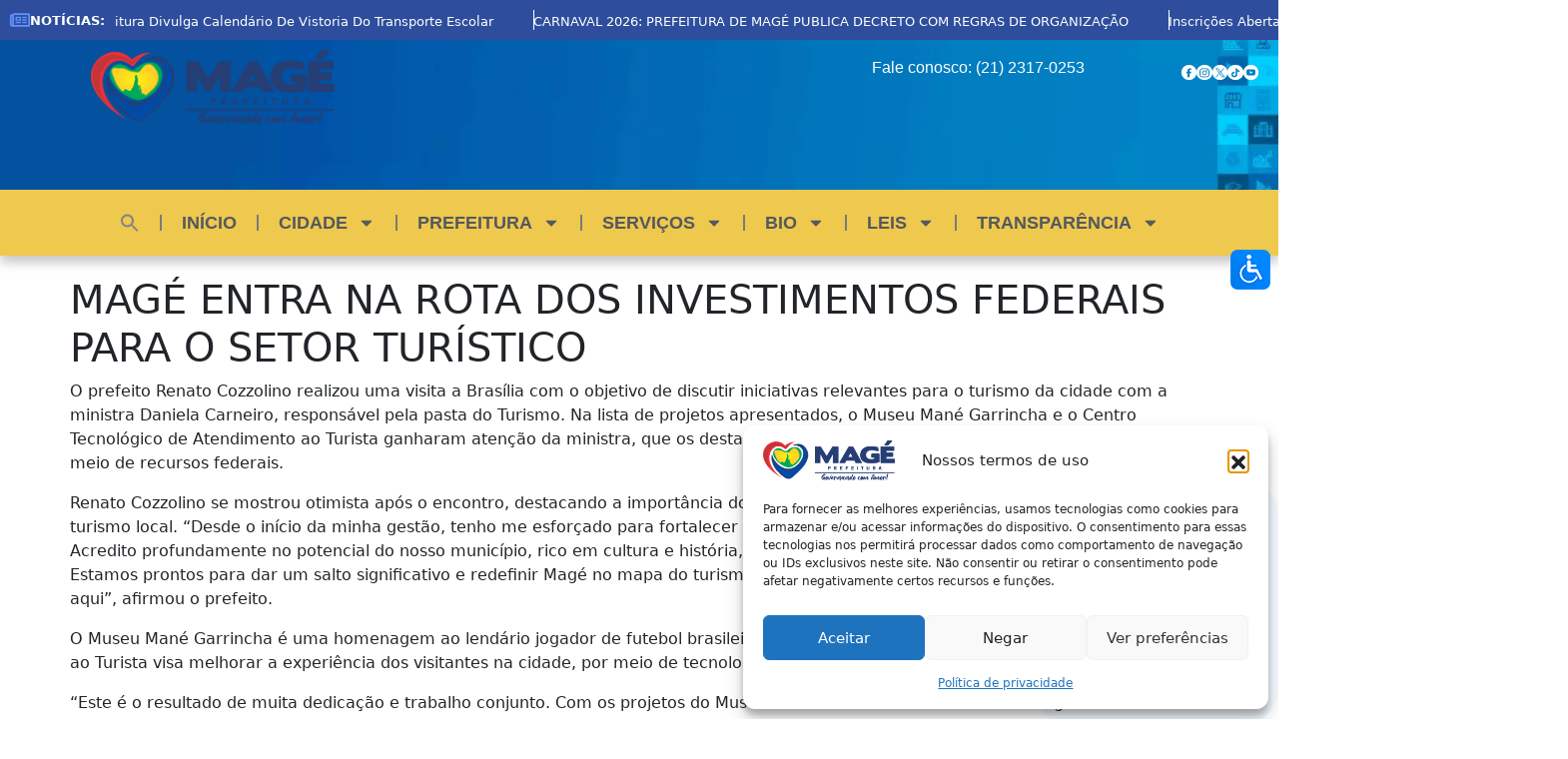

--- FILE ---
content_type: text/html; charset=UTF-8
request_url: https://mage.rj.gov.br/informacoes/mage-entra-na-rota-dos-investimentos-federais-para-o-setor-turistico/
body_size: 35885
content:
<!doctype html>
<html lang="pt-BR">
<head>
	<meta charset="UTF-8">
	<meta name="viewport" content="width=device-width, initial-scale=1">
	<link rel="profile" href="https://gmpg.org/xfn/11">
	<title>MAGÉ ENTRA NA ROTA DOS INVESTIMENTOS FEDERAIS PARA O SETOR TURÍSTICO &#8211; Prefeitura Municipal de Magé</title>
<meta name='robots' content='max-image-preview:large' />
<link rel="alternate" type="application/rss+xml" title="Feed para Prefeitura Municipal de Magé &raquo;" href="https://mage.rj.gov.br/feed/" />
<link rel="alternate" type="application/rss+xml" title="Feed de comentários para Prefeitura Municipal de Magé &raquo;" href="https://mage.rj.gov.br/comments/feed/" />
<link rel="alternate" title="oEmbed (JSON)" type="application/json+oembed" href="https://mage.rj.gov.br/wp-json/oembed/1.0/embed?url=https%3A%2F%2Fmage.rj.gov.br%2Finformacoes%2Fmage-entra-na-rota-dos-investimentos-federais-para-o-setor-turistico%2F" />
<link rel="alternate" title="oEmbed (XML)" type="text/xml+oembed" href="https://mage.rj.gov.br/wp-json/oembed/1.0/embed?url=https%3A%2F%2Fmage.rj.gov.br%2Finformacoes%2Fmage-entra-na-rota-dos-investimentos-federais-para-o-setor-turistico%2F&#038;format=xml" />
<style id='wp-img-auto-sizes-contain-inline-css'>
img:is([sizes=auto i],[sizes^="auto," i]){contain-intrinsic-size:3000px 1500px}
/*# sourceURL=wp-img-auto-sizes-contain-inline-css */
</style>
<style id='wp-emoji-styles-inline-css'>

	img.wp-smiley, img.emoji {
		display: inline !important;
		border: none !important;
		box-shadow: none !important;
		height: 1em !important;
		width: 1em !important;
		margin: 0 0.07em !important;
		vertical-align: -0.1em !important;
		background: none !important;
		padding: 0 !important;
	}
/*# sourceURL=wp-emoji-styles-inline-css */
</style>
<link rel='stylesheet' id='wp-block-library-css' href='https://mage.rj.gov.br/wp-includes/css/dist/block-library/style.min.css?ver=fd9369cf5324eabaf646cb18b026f169' media='all' />
<style id='pdfemb-pdf-embedder-viewer-style-inline-css'>
.wp-block-pdfemb-pdf-embedder-viewer{max-width:none}

/*# sourceURL=https://mage.rj.gov.br/wp-content/plugins/pdf-embedder/block/build/style-index.css */
</style>
<style id='global-styles-inline-css'>
:root{--wp--preset--aspect-ratio--square: 1;--wp--preset--aspect-ratio--4-3: 4/3;--wp--preset--aspect-ratio--3-4: 3/4;--wp--preset--aspect-ratio--3-2: 3/2;--wp--preset--aspect-ratio--2-3: 2/3;--wp--preset--aspect-ratio--16-9: 16/9;--wp--preset--aspect-ratio--9-16: 9/16;--wp--preset--color--black: #000000;--wp--preset--color--cyan-bluish-gray: #abb8c3;--wp--preset--color--white: #ffffff;--wp--preset--color--pale-pink: #f78da7;--wp--preset--color--vivid-red: #cf2e2e;--wp--preset--color--luminous-vivid-orange: #ff6900;--wp--preset--color--luminous-vivid-amber: #fcb900;--wp--preset--color--light-green-cyan: #7bdcb5;--wp--preset--color--vivid-green-cyan: #00d084;--wp--preset--color--pale-cyan-blue: #8ed1fc;--wp--preset--color--vivid-cyan-blue: #0693e3;--wp--preset--color--vivid-purple: #9b51e0;--wp--preset--gradient--vivid-cyan-blue-to-vivid-purple: linear-gradient(135deg,rgb(6,147,227) 0%,rgb(155,81,224) 100%);--wp--preset--gradient--light-green-cyan-to-vivid-green-cyan: linear-gradient(135deg,rgb(122,220,180) 0%,rgb(0,208,130) 100%);--wp--preset--gradient--luminous-vivid-amber-to-luminous-vivid-orange: linear-gradient(135deg,rgb(252,185,0) 0%,rgb(255,105,0) 100%);--wp--preset--gradient--luminous-vivid-orange-to-vivid-red: linear-gradient(135deg,rgb(255,105,0) 0%,rgb(207,46,46) 100%);--wp--preset--gradient--very-light-gray-to-cyan-bluish-gray: linear-gradient(135deg,rgb(238,238,238) 0%,rgb(169,184,195) 100%);--wp--preset--gradient--cool-to-warm-spectrum: linear-gradient(135deg,rgb(74,234,220) 0%,rgb(151,120,209) 20%,rgb(207,42,186) 40%,rgb(238,44,130) 60%,rgb(251,105,98) 80%,rgb(254,248,76) 100%);--wp--preset--gradient--blush-light-purple: linear-gradient(135deg,rgb(255,206,236) 0%,rgb(152,150,240) 100%);--wp--preset--gradient--blush-bordeaux: linear-gradient(135deg,rgb(254,205,165) 0%,rgb(254,45,45) 50%,rgb(107,0,62) 100%);--wp--preset--gradient--luminous-dusk: linear-gradient(135deg,rgb(255,203,112) 0%,rgb(199,81,192) 50%,rgb(65,88,208) 100%);--wp--preset--gradient--pale-ocean: linear-gradient(135deg,rgb(255,245,203) 0%,rgb(182,227,212) 50%,rgb(51,167,181) 100%);--wp--preset--gradient--electric-grass: linear-gradient(135deg,rgb(202,248,128) 0%,rgb(113,206,126) 100%);--wp--preset--gradient--midnight: linear-gradient(135deg,rgb(2,3,129) 0%,rgb(40,116,252) 100%);--wp--preset--font-size--small: 13px;--wp--preset--font-size--medium: 20px;--wp--preset--font-size--large: 36px;--wp--preset--font-size--x-large: 42px;--wp--preset--spacing--20: 0.44rem;--wp--preset--spacing--30: 0.67rem;--wp--preset--spacing--40: 1rem;--wp--preset--spacing--50: 1.5rem;--wp--preset--spacing--60: 2.25rem;--wp--preset--spacing--70: 3.38rem;--wp--preset--spacing--80: 5.06rem;--wp--preset--shadow--natural: 6px 6px 9px rgba(0, 0, 0, 0.2);--wp--preset--shadow--deep: 12px 12px 50px rgba(0, 0, 0, 0.4);--wp--preset--shadow--sharp: 6px 6px 0px rgba(0, 0, 0, 0.2);--wp--preset--shadow--outlined: 6px 6px 0px -3px rgb(255, 255, 255), 6px 6px rgb(0, 0, 0);--wp--preset--shadow--crisp: 6px 6px 0px rgb(0, 0, 0);}:root { --wp--style--global--content-size: 800px;--wp--style--global--wide-size: 1200px; }:where(body) { margin: 0; }.wp-site-blocks > .alignleft { float: left; margin-right: 2em; }.wp-site-blocks > .alignright { float: right; margin-left: 2em; }.wp-site-blocks > .aligncenter { justify-content: center; margin-left: auto; margin-right: auto; }:where(.wp-site-blocks) > * { margin-block-start: 24px; margin-block-end: 0; }:where(.wp-site-blocks) > :first-child { margin-block-start: 0; }:where(.wp-site-blocks) > :last-child { margin-block-end: 0; }:root { --wp--style--block-gap: 24px; }:root :where(.is-layout-flow) > :first-child{margin-block-start: 0;}:root :where(.is-layout-flow) > :last-child{margin-block-end: 0;}:root :where(.is-layout-flow) > *{margin-block-start: 24px;margin-block-end: 0;}:root :where(.is-layout-constrained) > :first-child{margin-block-start: 0;}:root :where(.is-layout-constrained) > :last-child{margin-block-end: 0;}:root :where(.is-layout-constrained) > *{margin-block-start: 24px;margin-block-end: 0;}:root :where(.is-layout-flex){gap: 24px;}:root :where(.is-layout-grid){gap: 24px;}.is-layout-flow > .alignleft{float: left;margin-inline-start: 0;margin-inline-end: 2em;}.is-layout-flow > .alignright{float: right;margin-inline-start: 2em;margin-inline-end: 0;}.is-layout-flow > .aligncenter{margin-left: auto !important;margin-right: auto !important;}.is-layout-constrained > .alignleft{float: left;margin-inline-start: 0;margin-inline-end: 2em;}.is-layout-constrained > .alignright{float: right;margin-inline-start: 2em;margin-inline-end: 0;}.is-layout-constrained > .aligncenter{margin-left: auto !important;margin-right: auto !important;}.is-layout-constrained > :where(:not(.alignleft):not(.alignright):not(.alignfull)){max-width: var(--wp--style--global--content-size);margin-left: auto !important;margin-right: auto !important;}.is-layout-constrained > .alignwide{max-width: var(--wp--style--global--wide-size);}body .is-layout-flex{display: flex;}.is-layout-flex{flex-wrap: wrap;align-items: center;}.is-layout-flex > :is(*, div){margin: 0;}body .is-layout-grid{display: grid;}.is-layout-grid > :is(*, div){margin: 0;}body{padding-top: 0px;padding-right: 0px;padding-bottom: 0px;padding-left: 0px;}a:where(:not(.wp-element-button)){text-decoration: underline;}:root :where(.wp-element-button, .wp-block-button__link){background-color: #32373c;border-width: 0;color: #fff;font-family: inherit;font-size: inherit;font-style: inherit;font-weight: inherit;letter-spacing: inherit;line-height: inherit;padding-top: calc(0.667em + 2px);padding-right: calc(1.333em + 2px);padding-bottom: calc(0.667em + 2px);padding-left: calc(1.333em + 2px);text-decoration: none;text-transform: inherit;}.has-black-color{color: var(--wp--preset--color--black) !important;}.has-cyan-bluish-gray-color{color: var(--wp--preset--color--cyan-bluish-gray) !important;}.has-white-color{color: var(--wp--preset--color--white) !important;}.has-pale-pink-color{color: var(--wp--preset--color--pale-pink) !important;}.has-vivid-red-color{color: var(--wp--preset--color--vivid-red) !important;}.has-luminous-vivid-orange-color{color: var(--wp--preset--color--luminous-vivid-orange) !important;}.has-luminous-vivid-amber-color{color: var(--wp--preset--color--luminous-vivid-amber) !important;}.has-light-green-cyan-color{color: var(--wp--preset--color--light-green-cyan) !important;}.has-vivid-green-cyan-color{color: var(--wp--preset--color--vivid-green-cyan) !important;}.has-pale-cyan-blue-color{color: var(--wp--preset--color--pale-cyan-blue) !important;}.has-vivid-cyan-blue-color{color: var(--wp--preset--color--vivid-cyan-blue) !important;}.has-vivid-purple-color{color: var(--wp--preset--color--vivid-purple) !important;}.has-black-background-color{background-color: var(--wp--preset--color--black) !important;}.has-cyan-bluish-gray-background-color{background-color: var(--wp--preset--color--cyan-bluish-gray) !important;}.has-white-background-color{background-color: var(--wp--preset--color--white) !important;}.has-pale-pink-background-color{background-color: var(--wp--preset--color--pale-pink) !important;}.has-vivid-red-background-color{background-color: var(--wp--preset--color--vivid-red) !important;}.has-luminous-vivid-orange-background-color{background-color: var(--wp--preset--color--luminous-vivid-orange) !important;}.has-luminous-vivid-amber-background-color{background-color: var(--wp--preset--color--luminous-vivid-amber) !important;}.has-light-green-cyan-background-color{background-color: var(--wp--preset--color--light-green-cyan) !important;}.has-vivid-green-cyan-background-color{background-color: var(--wp--preset--color--vivid-green-cyan) !important;}.has-pale-cyan-blue-background-color{background-color: var(--wp--preset--color--pale-cyan-blue) !important;}.has-vivid-cyan-blue-background-color{background-color: var(--wp--preset--color--vivid-cyan-blue) !important;}.has-vivid-purple-background-color{background-color: var(--wp--preset--color--vivid-purple) !important;}.has-black-border-color{border-color: var(--wp--preset--color--black) !important;}.has-cyan-bluish-gray-border-color{border-color: var(--wp--preset--color--cyan-bluish-gray) !important;}.has-white-border-color{border-color: var(--wp--preset--color--white) !important;}.has-pale-pink-border-color{border-color: var(--wp--preset--color--pale-pink) !important;}.has-vivid-red-border-color{border-color: var(--wp--preset--color--vivid-red) !important;}.has-luminous-vivid-orange-border-color{border-color: var(--wp--preset--color--luminous-vivid-orange) !important;}.has-luminous-vivid-amber-border-color{border-color: var(--wp--preset--color--luminous-vivid-amber) !important;}.has-light-green-cyan-border-color{border-color: var(--wp--preset--color--light-green-cyan) !important;}.has-vivid-green-cyan-border-color{border-color: var(--wp--preset--color--vivid-green-cyan) !important;}.has-pale-cyan-blue-border-color{border-color: var(--wp--preset--color--pale-cyan-blue) !important;}.has-vivid-cyan-blue-border-color{border-color: var(--wp--preset--color--vivid-cyan-blue) !important;}.has-vivid-purple-border-color{border-color: var(--wp--preset--color--vivid-purple) !important;}.has-vivid-cyan-blue-to-vivid-purple-gradient-background{background: var(--wp--preset--gradient--vivid-cyan-blue-to-vivid-purple) !important;}.has-light-green-cyan-to-vivid-green-cyan-gradient-background{background: var(--wp--preset--gradient--light-green-cyan-to-vivid-green-cyan) !important;}.has-luminous-vivid-amber-to-luminous-vivid-orange-gradient-background{background: var(--wp--preset--gradient--luminous-vivid-amber-to-luminous-vivid-orange) !important;}.has-luminous-vivid-orange-to-vivid-red-gradient-background{background: var(--wp--preset--gradient--luminous-vivid-orange-to-vivid-red) !important;}.has-very-light-gray-to-cyan-bluish-gray-gradient-background{background: var(--wp--preset--gradient--very-light-gray-to-cyan-bluish-gray) !important;}.has-cool-to-warm-spectrum-gradient-background{background: var(--wp--preset--gradient--cool-to-warm-spectrum) !important;}.has-blush-light-purple-gradient-background{background: var(--wp--preset--gradient--blush-light-purple) !important;}.has-blush-bordeaux-gradient-background{background: var(--wp--preset--gradient--blush-bordeaux) !important;}.has-luminous-dusk-gradient-background{background: var(--wp--preset--gradient--luminous-dusk) !important;}.has-pale-ocean-gradient-background{background: var(--wp--preset--gradient--pale-ocean) !important;}.has-electric-grass-gradient-background{background: var(--wp--preset--gradient--electric-grass) !important;}.has-midnight-gradient-background{background: var(--wp--preset--gradient--midnight) !important;}.has-small-font-size{font-size: var(--wp--preset--font-size--small) !important;}.has-medium-font-size{font-size: var(--wp--preset--font-size--medium) !important;}.has-large-font-size{font-size: var(--wp--preset--font-size--large) !important;}.has-x-large-font-size{font-size: var(--wp--preset--font-size--x-large) !important;}
:root :where(.wp-block-pullquote){font-size: 1.5em;line-height: 1.6;}
/*# sourceURL=global-styles-inline-css */
</style>
<link rel='stylesheet' id='mgl-css-css' href='https://mage.rj.gov.br/wp-content/plugins/meow-gallery-pro/app/style.min.css?ver=1766012842' media='all' />
<link rel='stylesheet' id='mgl-pro-css-css' href='https://mage.rj.gov.br/wp-content/plugins/meow-gallery-pro/app/style-pro.min.css?ver=1766012842' media='all' />
<link rel='stylesheet' id='leaflet-css-css' href='https://mage.rj.gov.br/wp-content/plugins/meow-lightbox/app/style.min.css?ver=1767650313' media='all' />
<link rel='stylesheet' id='modal-window-css' href='https://mage.rj.gov.br/wp-content/plugins/modal-window/public/assets/css/modal.min.css?ver=6.2.3' media='all' />
<link rel='stylesheet' id='wpah-front-styles-css' href='https://mage.rj.gov.br/wp-content/plugins/wp-accessibility-helper/assets/css/wp-accessibility-helper.min.css?ver=0.5.9.4' media='all' />
<link rel='stylesheet' id='cmplz-general-css' href='https://mage.rj.gov.br/wp-content/plugins/complianz-gdpr/assets/css/cookieblocker.min.css?ver=1766012183' media='all' />
<link rel='stylesheet' id='ivory-search-styles-css' href='https://mage.rj.gov.br/wp-content/plugins/add-search-to-menu/public/css/ivory-search.min.css?ver=5.5.13' media='all' />
<link rel='stylesheet' id='hello-elementor-theme-style-css' href='https://mage.rj.gov.br/wp-content/themes/hello-elementor/assets/css/theme.css?ver=3.4.5' media='all' />
<link rel='stylesheet' id='pafe-64870-css' href='https://mage.rj.gov.br/wp-content/uploads/premium-addons-elementor/pafe-64870.css?ver=1727180157' media='all' />
<link rel='stylesheet' id='pa-glass-css' href='https://mage.rj.gov.br/wp-content/plugins/premium-addons-for-elementor/assets/frontend/min-css/liquid-glass.min.css?ver=4.11.63' media='all' />
<link rel='stylesheet' id='font-awesome-5-all-css' href='https://mage.rj.gov.br/wp-content/plugins/elementor/assets/lib/font-awesome/css/all.min.css?ver=4.11.63' media='all' />
<link rel='stylesheet' id='pa-slick-css' href='https://mage.rj.gov.br/wp-content/plugins/premium-addons-for-elementor/assets/frontend/min-css/slick.min.css?ver=4.11.63' media='all' />
<link rel='stylesheet' id='e-animation-pulse-shrink-css' href='https://mage.rj.gov.br/wp-content/plugins/elementor/assets/lib/animations/styles/e-animation-pulse-shrink.min.css?ver=3.34.1' media='all' />
<link rel='stylesheet' id='elementor-frontend-css' href='https://mage.rj.gov.br/wp-content/plugins/elementor/assets/css/frontend.min.css?ver=3.34.1' media='all' />
<link rel='stylesheet' id='widget-image-css' href='https://mage.rj.gov.br/wp-content/plugins/elementor/assets/css/widget-image.min.css?ver=3.34.1' media='all' />
<link rel='stylesheet' id='widget-nav-menu-css' href='https://mage.rj.gov.br/wp-content/plugins/elementor-pro/assets/css/widget-nav-menu.min.css?ver=3.34.0' media='all' />
<link rel='stylesheet' id='widget-heading-css' href='https://mage.rj.gov.br/wp-content/plugins/elementor/assets/css/widget-heading.min.css?ver=3.34.1' media='all' />
<link rel='stylesheet' id='e-animation-fadeInUp-css' href='https://mage.rj.gov.br/wp-content/plugins/elementor/assets/lib/animations/styles/fadeInUp.min.css?ver=3.34.1' media='all' />
<link rel='stylesheet' id='widget-spacer-css' href='https://mage.rj.gov.br/wp-content/plugins/elementor/assets/css/widget-spacer.min.css?ver=3.34.1' media='all' />
<link rel='stylesheet' id='e-animation-grow-css' href='https://mage.rj.gov.br/wp-content/plugins/elementor/assets/lib/animations/styles/e-animation-grow.min.css?ver=3.34.1' media='all' />
<link rel='stylesheet' id='widget-google_maps-css' href='https://mage.rj.gov.br/wp-content/plugins/elementor/assets/css/widget-google_maps.min.css?ver=3.34.1' media='all' />
<link rel='stylesheet' id='e-shapes-css' href='https://mage.rj.gov.br/wp-content/plugins/elementor/assets/css/conditionals/shapes.min.css?ver=3.34.1' media='all' />
<link rel='stylesheet' id='elementor-post-55557-css' href='https://mage.rj.gov.br/wp-content/uploads/elementor/css/post-55557.css?ver=1768628139' media='all' />
<link rel='stylesheet' id='elementor-post-64870-css' href='https://mage.rj.gov.br/wp-content/uploads/elementor/css/post-64870.css?ver=1768628140' media='all' />
<link rel='stylesheet' id='elementor-post-64692-css' href='https://mage.rj.gov.br/wp-content/uploads/elementor/css/post-64692.css?ver=1768628140' media='all' />
<link rel='stylesheet' id='tablepress-default-css' href='https://mage.rj.gov.br/wp-content/plugins/tablepress/css/build/default.css?ver=3.2.6' media='all' />
<link rel='stylesheet' id='bsf-Defaults-css' href='https://mage.rj.gov.br/wp-content/uploads/smile_fonts/Defaults/Defaults.css?ver=3.21.2' media='all' />
<link rel='stylesheet' id='eael-general-css' href='https://mage.rj.gov.br/wp-content/plugins/essential-addons-for-elementor-lite/assets/front-end/css/view/general.min.css?ver=6.5.7' media='all' />
<script src="https://mage.rj.gov.br/wp-includes/js/jquery/jquery.min.js?ver=3.7.1" id="jquery-core-js"></script>
<script src="https://mage.rj.gov.br/wp-includes/js/jquery/jquery-migrate.min.js?ver=3.4.1" id="jquery-migrate-js"></script>
<script id="3d-flip-book-client-locale-loader-js-extra">
var FB3D_CLIENT_LOCALE = {"ajaxurl":"https://mage.rj.gov.br/wp-admin/admin-ajax.php","dictionary":{"Table of contents":"Table of contents","Close":"Close","Bookmarks":"Bookmarks","Thumbnails":"Thumbnails","Search":"Search","Share":"Share","Facebook":"Facebook","Twitter":"Twitter","Email":"Email","Play":"Play","Previous page":"Previous page","Next page":"Next page","Zoom in":"Zoom in","Zoom out":"Zoom out","Fit view":"Fit view","Auto play":"Auto play","Full screen":"Full screen","More":"More","Smart pan":"Smart pan","Single page":"Single page","Sounds":"Sounds","Stats":"Stats","Print":"Print","Download":"Download","Goto first page":"Goto first page","Goto last page":"Goto last page"},"images":"https://mage.rj.gov.br/wp-content/plugins/interactive-3d-flipbook-powered-physics-engine/assets/images/","jsData":{"urls":[],"posts":{"ids_mis":[],"ids":[]},"pages":[],"firstPages":[],"bookCtrlProps":[],"bookTemplates":[]},"key":"3d-flip-book","pdfJS":{"pdfJsLib":"https://mage.rj.gov.br/wp-content/plugins/interactive-3d-flipbook-powered-physics-engine/assets/js/pdf.min.js?ver=4.3.136","pdfJsWorker":"https://mage.rj.gov.br/wp-content/plugins/interactive-3d-flipbook-powered-physics-engine/assets/js/pdf.worker.js?ver=4.3.136","stablePdfJsLib":"https://mage.rj.gov.br/wp-content/plugins/interactive-3d-flipbook-powered-physics-engine/assets/js/stable/pdf.min.js?ver=2.5.207","stablePdfJsWorker":"https://mage.rj.gov.br/wp-content/plugins/interactive-3d-flipbook-powered-physics-engine/assets/js/stable/pdf.worker.js?ver=2.5.207","pdfJsCMapUrl":"https://mage.rj.gov.br/wp-content/plugins/interactive-3d-flipbook-powered-physics-engine/assets/cmaps/"},"cacheurl":"https://mage.rj.gov.br/wp-content/uploads/3d-flip-book/cache/","pluginsurl":"https://mage.rj.gov.br/wp-content/plugins/","pluginurl":"https://mage.rj.gov.br/wp-content/plugins/interactive-3d-flipbook-powered-physics-engine/","thumbnailSize":{"width":"150","height":"150"},"version":"1.16.17"};
//# sourceURL=3d-flip-book-client-locale-loader-js-extra
</script>
<script src="https://mage.rj.gov.br/wp-content/plugins/interactive-3d-flipbook-powered-physics-engine/assets/js/client-locale-loader.js?ver=1.16.17" id="3d-flip-book-client-locale-loader-js" async data-wp-strategy="async"></script>
<script src="https://mage.rj.gov.br/wp-includes/js/dist/hooks.min.js?ver=dd5603f07f9220ed27f1" id="wp-hooks-js"></script>
<script src="https://mage.rj.gov.br/wp-includes/js/dist/i18n.min.js?ver=c26c3dc7bed366793375" id="wp-i18n-js"></script>
<script id="wp-i18n-js-after">
wp.i18n.setLocaleData( { 'text direction\u0004ltr': [ 'ltr' ] } );
//# sourceURL=wp-i18n-js-after
</script>
<script id="mwl-build-js-js-extra">
var mwl_settings = {"api_url":"https://mage.rj.gov.br/wp-json/meow-lightbox/v1/","rest_nonce":"ce8699c8a7","plugin_url":"https://mage.rj.gov.br/wp-content/plugins/meow-lightbox/app/","version":"1767650313","settings":{"rtf_slider_fix":false,"engine":"default","backdrop_opacity":85,"theme":"dark","flat_orientation":"below","orientation":"auto","selector":".entry-content, .gallery, .mgl-gallery, .wp-block-gallery,  .wp-block-image","selector_ahead":false,"deep_linking":false,"deep_linking_slug":"mwl","rendering_delay":300,"skip_dynamic_fetch":false,"include_orphans":false,"js_logs":false,"social_sharing":false,"social_sharing_facebook":true,"social_sharing_twitter":true,"social_sharing_pinterest":true,"separate_galleries":false,"disable_arrows_on_mobile":false,"animation_toggle":"none","animation_speed":"normal","low_res_placeholder":false,"wordpress_big_image":false,"right_click_protection":true,"magnification":true,"full_screen":true,"anti_selector":".blog, .archive, .emoji, .attachment-post-image, .no-lightbox","preloading":false,"download_link":false,"caption_source":"caption","caption_ellipsis":true,"exif":{"title":true,"caption":true,"camera":true,"lens":true,"date":false,"date_timezone":false,"shutter_speed":true,"aperture":true,"focal_length":true,"copyright":false,"author":false,"iso":true,"keywords":false,"metadata_toggle":false,"metadata_toggle_start_hidden":false},"slideshow":{"enabled":false,"timer":3000},"map":{"enabled":false}}};
//# sourceURL=mwl-build-js-js-extra
</script>
<script src="https://mage.rj.gov.br/wp-content/plugins/meow-lightbox/app/lightbox.js?ver=1767650313" id="mwl-build-js-js"></script>
<script></script><link rel="https://api.w.org/" href="https://mage.rj.gov.br/wp-json/" /><link rel="alternate" title="JSON" type="application/json" href="https://mage.rj.gov.br/wp-json/wp/v2/posts/42321" /><link rel="EditURI" type="application/rsd+xml" title="RSD" href="https://mage.rj.gov.br/xmlrpc.php?rsd" />

<link rel="canonical" href="https://mage.rj.gov.br/informacoes/mage-entra-na-rota-dos-investimentos-federais-para-o-setor-turistico/" />
<link rel='shortlink' href='https://mage.rj.gov.br/?p=42321' />
			<style>.cmplz-hidden {
					display: none !important;
				}</style><meta name="generator" content="Elementor 3.34.1; features: e_font_icon_svg, additional_custom_breakpoints; settings: css_print_method-external, google_font-disabled, font_display-auto">
			<style>
				.e-con.e-parent:nth-of-type(n+4):not(.e-lazyloaded):not(.e-no-lazyload),
				.e-con.e-parent:nth-of-type(n+4):not(.e-lazyloaded):not(.e-no-lazyload) * {
					background-image: none !important;
				}
				@media screen and (max-height: 1024px) {
					.e-con.e-parent:nth-of-type(n+3):not(.e-lazyloaded):not(.e-no-lazyload),
					.e-con.e-parent:nth-of-type(n+3):not(.e-lazyloaded):not(.e-no-lazyload) * {
						background-image: none !important;
					}
				}
				@media screen and (max-height: 640px) {
					.e-con.e-parent:nth-of-type(n+2):not(.e-lazyloaded):not(.e-no-lazyload),
					.e-con.e-parent:nth-of-type(n+2):not(.e-lazyloaded):not(.e-no-lazyload) * {
						background-image: none !important;
					}
				}
			</style>
			<meta name="generator" content="Powered by WPBakery Page Builder - drag and drop page builder for WordPress."/>
<noscript><style>.lazyload[data-src]{display:none !important;}</style></noscript><style>.lazyload{background-image:none !important;}.lazyload:before{background-image:none !important;}</style><link rel="icon" href="https://mage.rj.gov.br/wp-content/uploads/2023/03/favicon.ico" sizes="32x32" />
<link rel="icon" href="https://mage.rj.gov.br/wp-content/uploads/2023/03/favicon.ico" sizes="192x192" />
<link rel="apple-touch-icon" href="https://mage.rj.gov.br/wp-content/uploads/2023/03/favicon.ico" />
<meta name="msapplication-TileImage" content="https://mage.rj.gov.br/wp-content/uploads/2023/03/favicon.ico" />
		<style id="wp-custom-css">
			/* Botão de acessibilidade */
button.aicon_link {
    width: 40px;
    height: 40px;
	  margin-right: 10px;
}

body .accessability_container * {
	  background: transparent !important;
	  color: #000 !important;
}		</style>
		<noscript><style> .wpb_animate_when_almost_visible { opacity: 1; }</style></noscript><style type="text/css" media="screen">.is-menu path.search-icon-path { fill: #848484;}body .popup-search-close:after, body .search-close:after { border-color: #848484;}body .popup-search-close:before, body .search-close:before { border-color: #848484;}</style>			<style type="text/css">
					</style>
		</head>
<body data-cmplz=1 class="wp-singular post-template-default single single-post postid-42321 single-format-standard wp-embed-responsive wp-theme-hello-elementor chrome osx wp-accessibility-helper accessibility-contrast_mode_on wah_fstype_zoom accessibility-location-right hello-elementor hello-elementor-default wpb-js-composer js-comp-ver-8.7.1 vc_responsive elementor-default elementor-kit-55557">


<a class="skip-link screen-reader-text" href="#content">Ir para o conteúdo</a>

		<header data-elementor-type="header" data-elementor-id="64870" class="elementor elementor-64870 elementor-location-header" data-elementor-post-type="elementor_library">
			<div class="elementor-element elementor-element-764595a9 e-con-full e-flex e-con e-parent" data-id="764595a9" data-element_type="container" data-settings="{&quot;jet_parallax_layout_list&quot;:[]}">
				<div class="elementor-element elementor-element-378eae60 premium-post-ticker__layout-1 elementor-widget elementor-widget-premium-post-ticker" data-id="378eae60" data-element_type="widget" data-widget_type="premium-post-ticker.default">
				<div class="elementor-widget-container">
								<div class="premium-post-ticker__outer-wrapper premium-post-ticker__hidden " data-ticker-settings="{&quot;layout&quot;:&quot;layout-1&quot;,&quot;typing&quot;:false,&quot;fade&quot;:false,&quot;arrows&quot;:false,&quot;infinite&quot;:true,&quot;autoPlay&quot;:true,&quot;vertical&quot;:false,&quot;speed&quot;:25000,&quot;slidesToShow&quot;:null,&quot;pauseOnHover&quot;:true,&quot;animation&quot;:&quot;&quot;,&quot;shouldBeRtl&quot;:false,&quot;autoplaySpeed&quot;:null}">
									
					<div class="premium-post-ticker__content">
								<div class="premium-post-ticker__title-wrapper">
						<div class="premium-post-ticker__icon-wrapper ">
				<svg class="premium-svg-nodraw premium-drawable-icon e-font-icon-svg e-far-newspaper" aria-hidden="true" viewBox="0 0 576 512" xmlns="http://www.w3.org/2000/svg"><path d="M552 64H112c-20.858 0-38.643 13.377-45.248 32H24c-13.255 0-24 10.745-24 24v272c0 30.928 25.072 56 56 56h496c13.255 0 24-10.745 24-24V88c0-13.255-10.745-24-24-24zM48 392V144h16v248c0 4.411-3.589 8-8 8s-8-3.589-8-8zm480 8H111.422c.374-2.614.578-5.283.578-8V112h416v288zM172 280h136c6.627 0 12-5.373 12-12v-96c0-6.627-5.373-12-12-12H172c-6.627 0-12 5.373-12 12v96c0 6.627 5.373 12 12 12zm28-80h80v40h-80v-40zm-40 140v-24c0-6.627 5.373-12 12-12h136c6.627 0 12 5.373 12 12v24c0 6.627-5.373 12-12 12H172c-6.627 0-12-5.373-12-12zm192 0v-24c0-6.627 5.373-12 12-12h104c6.627 0 12 5.373 12 12v24c0 6.627-5.373 12-12 12H364c-6.627 0-12-5.373-12-12zm0-144v-24c0-6.627 5.373-12 12-12h104c6.627 0 12 5.373 12 12v24c0 6.627-5.373 12-12 12H364c-6.627 0-12-5.373-12-12zm0 72v-24c0-6.627 5.373-12 12-12h104c6.627 0 12 5.373 12 12v24c0 6.627-5.373 12-12 12H364c-6.627 0-12-5.373-12-12z"></path></svg>			</div>
		
			<span class="premium-post-ticker__title"> NOTÍCIAS: </span>
		</div>
		
						<div dir="ltr" class="premium-post-ticker__posts-wrapper">
							
		<div class="premium-post-ticker__post-wrapper animated ">

			
			
			<div>
				<span class="premium-post-ticker__post-title">
					<a href="https://mage.rj.gov.br/destaque/prefeitura-divulga-calendario-de-vistoria-do-transporte-escolar/" target="_blank">
						Prefeitura divulga calendário de vistoria do transporte escolar					</a>
				</span>
			</div>

			
							<div class="premium-post-ticker__separator"></div>
			
		</div>

		
		<div class="premium-post-ticker__post-wrapper animated ">

			
			
			<div>
				<span class="premium-post-ticker__post-title">
					<a href="https://mage.rj.gov.br/informacoes/carnaval-2026-prefeitura-de-mage-publica-decreto-com-regras-de-organizacao/" target="_blank">
						CARNAVAL 2026: PREFEITURA DE MAGÉ PUBLICA DECRETO COM REGRAS DE ORGANIZAÇÃO					</a>
				</span>
			</div>

			
							<div class="premium-post-ticker__separator"></div>
			
		</div>

		
		<div class="premium-post-ticker__post-wrapper animated ">

			
			
			<div>
				<span class="premium-post-ticker__post-title">
					<a href="https://mage.rj.gov.br/informacoes/inscricoes-abertas-para-a-5a-edicao-do-ferias-na-escola/" target="_blank">
						Inscrições abertas para a 5ª edição do &#8220;Férias na Escola&#8221;					</a>
				</span>
			</div>

			
							<div class="premium-post-ticker__separator"></div>
			
		</div>

		
		<div class="premium-post-ticker__post-wrapper animated ">

			
			
			<div>
				<span class="premium-post-ticker__post-title">
					<a href="https://mage.rj.gov.br/informacoes/pronunciamento-oficial-emissao-de-notas-fiscais-de-servicos/" target="_blank">
						Pronunciamento Oficial – Emissão de Notas Fiscais de Serviços					</a>
				</span>
			</div>

			
							<div class="premium-post-ticker__separator"></div>
			
		</div>

		
		<div class="premium-post-ticker__post-wrapper animated ">

			
			
			<div>
				<span class="premium-post-ticker__post-title">
					<a href="https://mage.rj.gov.br/informacoes/final-do-4o-festival-da-empada-destaca-empreendedorismo-feminino-em-mage/" target="_blank">
						Final do 4º Festival da Empada destaca empreendedorismo feminino em Magé					</a>
				</span>
			</div>

			
							<div class="premium-post-ticker__separator"></div>
			
		</div>

		
		<div class="premium-post-ticker__post-wrapper animated ">

			
			
			<div>
				<span class="premium-post-ticker__post-title">
					<a href="https://mage.rj.gov.br/informacoes/mage-sedia-encontro-de-secretarios-de-trabalho-do-estado-do-rio-de-janeiro/" target="_blank">
						Magé sedia Encontro de Secretários de Trabalho do Estado do Rio de Janeiro					</a>
				</span>
			</div>

			
							<div class="premium-post-ticker__separator"></div>
			
		</div>

		
		<div class="premium-post-ticker__post-wrapper animated ">

			
			
			<div>
				<span class="premium-post-ticker__post-title">
					<a href="https://mage.rj.gov.br/informacoes/reveillon-mage-2026-edital-para-comercializacao-de-comidas-guloseimas-bebidas-e-brinquedos/" target="_blank">
						Réveillon Magé 2026: Edital para comercialização de comidas, guloseimas, bebidas e brinquedos					</a>
				</span>
			</div>

			
							<div class="premium-post-ticker__separator"></div>
			
		</div>

		
		<div class="premium-post-ticker__post-wrapper animated ">

			
			
			<div>
				<span class="premium-post-ticker__post-title">
					<a href="https://mage.rj.gov.br/informacoes/xama-e-yan-comandam-a-festa-da-virada-no-reveillon-2026-em-mage/" target="_blank">
						Xamã e Yan comandam a festa da virada no Réveillon 2026 em Magé					</a>
				</span>
			</div>

			
							<div class="premium-post-ticker__separator"></div>
			
		</div>

								</div>

											</div>
							</div>
						</div>
				</div>
				</div>
		<div class="elementor-element elementor-element-6196454c e-con-full e-flex e-con e-parent" data-id="6196454c" data-element_type="container" data-settings="{&quot;background_background&quot;:&quot;classic&quot;,&quot;jet_parallax_layout_list&quot;:[]}">
		<div class="elementor-element elementor-element-270ea781 e-flex e-con-boxed e-con e-child" data-id="270ea781" data-element_type="container" data-settings="{&quot;jet_parallax_layout_list&quot;:[]}">
					<div class="e-con-inner">
				<div class="elementor-element elementor-element-1fa0f96f elementor-widget elementor-widget-image" data-id="1fa0f96f" data-element_type="widget" data-widget_type="image.default">
				<div class="elementor-widget-container">
																<a href="https://mage.rj.gov.br/">
							<img fetchpriority="high" width="500" height="152" src="[data-uri]" class="elementor-animation-pulse-shrink attachment-large size-large wp-image-63137 lazyload" alt=""   data-src="https://mage.rj.gov.br/wp-content/uploads/2025/09/logo-nova.png" decoding="async" data-srcset="https://mage.rj.gov.br/wp-content/uploads/2025/09/logo-nova.png 300w, https://mage.rj.gov.br/wp-content/uploads/2025/09/logo-nova.png 500w" data-sizes="auto" data-eio-rwidth="500" data-eio-rheight="152" /><noscript><img fetchpriority="high" width="500" height="152" src="https://mage.rj.gov.br/wp-content/uploads/2025/09/logo-nova.png" class="elementor-animation-pulse-shrink attachment-large size-large wp-image-63137" alt="" srcset="https://mage.rj.gov.br/wp-content/uploads/2025/09/logo-nova.png 300w, https://mage.rj.gov.br/wp-content/uploads/2025/09/logo-nova.png 500w" sizes="(max-width: 500px) 100vw, 500px" data-eio="l" /></noscript>								</a>
															</div>
				</div>
					</div>
				</div>
		<div class="elementor-element elementor-element-7043eec e-con-full e-flex e-con e-child" data-id="7043eec" data-element_type="container" data-settings="{&quot;jet_parallax_layout_list&quot;:[]}">
				<div class="elementor-element elementor-element-668ea667 elementor-nav-menu--stretch elementor-widget-mobile__width-inherit elementor-hidden-desktop elementor-hidden-tablet elementor-nav-menu__text-align-aside elementor-nav-menu--toggle elementor-nav-menu--burger elementor-widget elementor-widget-nav-menu" data-id="668ea667" data-element_type="widget" data-settings="{&quot;layout&quot;:&quot;dropdown&quot;,&quot;submenu_icon&quot;:{&quot;value&quot;:&quot;&lt;svg aria-hidden=\&quot;true\&quot; class=\&quot;e-font-icon-svg e-fas-angle-down\&quot; viewBox=\&quot;0 0 320 512\&quot; xmlns=\&quot;http:\/\/www.w3.org\/2000\/svg\&quot;&gt;&lt;path d=\&quot;M143 352.3L7 216.3c-9.4-9.4-9.4-24.6 0-33.9l22.6-22.6c9.4-9.4 24.6-9.4 33.9 0l96.4 96.4 96.4-96.4c9.4-9.4 24.6-9.4 33.9 0l22.6 22.6c9.4 9.4 9.4 24.6 0 33.9l-136 136c-9.2 9.4-24.4 9.4-33.8 0z\&quot;&gt;&lt;\/path&gt;&lt;\/svg&gt;&quot;,&quot;library&quot;:&quot;fa-solid&quot;},&quot;full_width&quot;:&quot;stretch&quot;,&quot;toggle&quot;:&quot;burger&quot;}" data-widget_type="nav-menu.default">
				<div class="elementor-widget-container">
							<div class="elementor-menu-toggle" role="button" tabindex="0" aria-label="Alternar menu" aria-expanded="false">
			<svg aria-hidden="true" role="presentation" class="elementor-menu-toggle__icon--open e-font-icon-svg e-eicon-menu-bar" viewBox="0 0 1000 1000" xmlns="http://www.w3.org/2000/svg"><path d="M104 333H896C929 333 958 304 958 271S929 208 896 208H104C71 208 42 237 42 271S71 333 104 333ZM104 583H896C929 583 958 554 958 521S929 458 896 458H104C71 458 42 487 42 521S71 583 104 583ZM104 833H896C929 833 958 804 958 771S929 708 896 708H104C71 708 42 737 42 771S71 833 104 833Z"></path></svg><svg aria-hidden="true" role="presentation" class="elementor-menu-toggle__icon--close e-font-icon-svg e-eicon-close" viewBox="0 0 1000 1000" xmlns="http://www.w3.org/2000/svg"><path d="M742 167L500 408 258 167C246 154 233 150 217 150 196 150 179 158 167 167 154 179 150 196 150 212 150 229 154 242 171 254L408 500 167 742C138 771 138 800 167 829 196 858 225 858 254 829L496 587 738 829C750 842 767 846 783 846 800 846 817 842 829 829 842 817 846 804 846 783 846 767 842 750 829 737L588 500 833 258C863 229 863 200 833 171 804 137 775 137 742 167Z"></path></svg>		</div>
					<nav class="elementor-nav-menu--dropdown elementor-nav-menu__container" aria-hidden="true">
				<ul id="menu-2-668ea667" class="elementor-nav-menu"><li class=" astm-search-menu is-menu is-dropdown is-first menu-item"><a href="#" role="button" aria-label="Search Icon Link"><svg width="20" height="20" class="search-icon" role="img" viewBox="2 9 20 5" focusable="false" aria-label="Search">
						<path class="search-icon-path" d="M15.5 14h-.79l-.28-.27C15.41 12.59 16 11.11 16 9.5 16 5.91 13.09 3 9.5 3S3 5.91 3 9.5 5.91 16 9.5 16c1.61 0 3.09-.59 4.23-1.57l.27.28v.79l5 4.99L20.49 19l-4.99-5zm-6 0C7.01 14 5 11.99 5 9.5S7.01 5 9.5 5 14 7.01 14 9.5 11.99 14 9.5 14z"></path></svg></a><form data-min-no-for-search=1 data-result-box-max-height=400 data-form-id=40626 class="is-search-form is-form-style is-form-style-3 is-form-id-40626 is-ajax-search" action="https://mage.rj.gov.br/" method="get" role="search" ><label for="is-search-input-40626"><span class="is-screen-reader-text">Search for:</span><input  type="search" id="is-search-input-40626" name="s" value="" class="is-search-input" placeholder="Pesquisar..." autocomplete=off /><span class="is-loader-image lazyload" style="display: none;"  data-back="https://mage.rj.gov.br/wp-content/plugins/add-search-to-menu/public/images/spinner.gif" data-eio-rwidth="25" data-eio-rheight="25"></span></label><button type="submit" class="is-search-submit"><span class="is-screen-reader-text">Search Button</span><span class="is-search-icon"><svg focusable="false" aria-label="Search" xmlns="http://www.w3.org/2000/svg" viewBox="0 0 24 24" width="24px"><path d="M15.5 14h-.79l-.28-.27C15.41 12.59 16 11.11 16 9.5 16 5.91 13.09 3 9.5 3S3 5.91 3 9.5 5.91 16 9.5 16c1.61 0 3.09-.59 4.23-1.57l.27.28v.79l5 4.99L20.49 19l-4.99-5zm-6 0C7.01 14 5 11.99 5 9.5S7.01 5 9.5 5 14 7.01 14 9.5 11.99 14 9.5 14z"></path></svg></span></button><input type="hidden" name="id" value="40626" /><input type="hidden" name="post_type" value="post" /></form><div class="search-close"></div></li><li class="menu-item menu-item-type-post_type menu-item-object-page menu-item-home menu-item-64702"><a href="https://mage.rj.gov.br/" class="elementor-item" tabindex="-1">INÍCIO</a></li>
<li class="menu-item menu-item-type-custom menu-item-object-custom menu-item-has-children menu-item-40251"><a class="elementor-item" tabindex="-1">CIDADE</a>
<ul class="sub-menu elementor-nav-menu--dropdown">
	<li class="menu-item menu-item-type-post_type menu-item-object-page menu-item-61198"><a href="https://mage.rj.gov.br/historia/" class="elementor-sub-item" tabindex="-1">História</a></li>
	<li class="menu-item menu-item-type-post_type menu-item-object-page menu-item-66354"><a href="https://mage.rj.gov.br/amarelinho/" class="elementor-sub-item" tabindex="-1">Ônibus Tarifa Zero</a></li>
</ul>
</li>
<li class="menu-item menu-item-type-custom menu-item-object-custom menu-item-has-children menu-item-66128"><a class="elementor-item" tabindex="-1">PREFEITURA</a>
<ul class="sub-menu elementor-nav-menu--dropdown">
	<li class="menu-item menu-item-type-custom menu-item-object-custom menu-item-has-children menu-item-61199"><a class="elementor-sub-item" tabindex="-1">Poder Executivo</a>
	<ul class="sub-menu elementor-nav-menu--dropdown">
		<li class="menu-item menu-item-type-post_type menu-item-object-page menu-item-40263"><a href="https://mage.rj.gov.br/prefeito/" class="elementor-sub-item" tabindex="-1">Prefeito</a></li>
		<li class="menu-item menu-item-type-post_type menu-item-object-page menu-item-60794"><a href="https://mage.rj.gov.br/vice-prefeita/" class="elementor-sub-item" tabindex="-1">Vice-Prefeita</a></li>
		<li class="menu-item menu-item-type-post_type menu-item-object-page menu-item-63823"><a href="https://mage.rj.gov.br/gabinete/" class="elementor-sub-item" tabindex="-1">Chefia de Gabinete</a></li>
		<li class="menu-item menu-item-type-post_type menu-item-object-page menu-item-64861"><a href="https://mage.rj.gov.br/secretarias/" class="elementor-sub-item" tabindex="-1">Secretarias Municipais</a></li>
		<li class="menu-item menu-item-type-post_type menu-item-object-page menu-item-66618"><a href="https://mage.rj.gov.br/procuradoria/" class="elementor-sub-item" tabindex="-1">Procuradoria Geral</a></li>
	</ul>
</li>
	<li class="menu-item menu-item-type-custom menu-item-object-custom menu-item-has-children menu-item-40269"><a class="elementor-sub-item" tabindex="-1">Endereços Úteis</a>
	<ul class="sub-menu elementor-nav-menu--dropdown">
		<li class="menu-item menu-item-type-post_type menu-item-object-page menu-item-64860"><a href="https://mage.rj.gov.br/departamentos-e-secretarias/" class="elementor-sub-item" tabindex="-1">Secretarias Municipais</a></li>
		<li class="menu-item menu-item-type-post_type menu-item-object-page menu-item-63998"><a href="https://mage.rj.gov.br/orgaos-autarquias-e-departamentos/" class="elementor-sub-item" tabindex="-1">Órgãos, Autarquias e Departamentos</a></li>
		<li class="menu-item menu-item-type-post_type menu-item-object-page menu-item-64017"><a href="https://mage.rj.gov.br/cras-creas/" class="elementor-sub-item" tabindex="-1">CRAS e CREAS</a></li>
		<li class="menu-item menu-item-type-post_type menu-item-object-page menu-item-64035"><a href="https://mage.rj.gov.br/unidades-de-ensino/" class="elementor-sub-item" tabindex="-1">Unidades de Ensino</a></li>
		<li class="menu-item menu-item-type-post_type menu-item-object-page menu-item-64050"><a href="https://mage.rj.gov.br/unidades-de-saude-da-familia/" class="elementor-sub-item" tabindex="-1">Unidades de Saúde da Família</a></li>
	</ul>
</li>
	<li class="menu-item menu-item-type-custom menu-item-object-custom menu-item-40267"><a target="_blank" href="https://portal.camaramage.rj.gov.br/" class="elementor-sub-item" tabindex="-1">Câmara Municipal de Magé</a></li>
</ul>
</li>
<li class="menu-item menu-item-type-custom menu-item-object-custom menu-item-has-children menu-item-40256"><a target="_blank" class="elementor-item" tabindex="-1">SERVIÇOS</a>
<ul class="sub-menu elementor-nav-menu--dropdown">
	<li class="menu-item menu-item-type-custom menu-item-object-custom menu-item-has-children menu-item-40254"><a class="elementor-sub-item" tabindex="-1">Serviços ao Servidor</a>
	<ul class="sub-menu elementor-nav-menu--dropdown">
		<li class="menu-item menu-item-type-custom menu-item-object-custom menu-item-has-children menu-item-58529"><a href="https://egov.mage.rj.gov.br/" class="elementor-sub-item" tabindex="-1">Portal do Servidor Público</a>
		<ul class="sub-menu elementor-nav-menu--dropdown">
			<li class="menu-item menu-item-type-custom menu-item-object-custom menu-item-58531"><a href="https://mage.rj.gov.br/ajuda-novo-portal-do-servidor-publico/" class="elementor-sub-item" tabindex="-1">Ajuda</a></li>
		</ul>
</li>
		<li class="menu-item menu-item-type-custom menu-item-object-custom menu-item-58532"><a href="https://egov.mage.rj.gov.br/portal/form.jsp?sys=PSP&#038;action=openform&#038;formID=8745&#038;align=0&#038;mode=-1&#038;goto=-1&#038;filter=&#038;scrolling=no" class="elementor-sub-item" tabindex="-1">Validação de Contra-Cheques</a></li>
		<li class="menu-item menu-item-type-custom menu-item-object-custom menu-item-48290"><a href="/ipmm/" class="elementor-sub-item" tabindex="-1">Instituto de Previdência</a></li>
		<li class="menu-item menu-item-type-custom menu-item-object-custom menu-item-54816"><a href="https://mage.rj.gov.br/escoladegoverno/" class="elementor-sub-item" tabindex="-1">Escola de Governo</a></li>
		<li class="menu-item menu-item-type-post_type menu-item-object-page menu-item-64112"><a href="https://mage.rj.gov.br/intranet/" class="elementor-sub-item" tabindex="-1">Intranet</a></li>
		<li class="menu-item menu-item-type-custom menu-item-object-custom menu-item-46235"><a href="http://webmail.mage.rj.gov.br" class="elementor-sub-item" tabindex="-1">Webmail</a></li>
	</ul>
</li>
	<li class="menu-item menu-item-type-custom menu-item-object-custom menu-item-has-children menu-item-40255"><a class="elementor-sub-item" tabindex="-1">Serviços as Empresas</a>
	<ul class="sub-menu elementor-nav-menu--dropdown">
		<li class="menu-item menu-item-type-custom menu-item-object-custom menu-item-45015"><a href="https://www.gov.br/empresas-e-negocios/pt-br/empreendedor/servicos-para-mei/nota-fiscal/nota-fiscal-de-servico-eletronica-nfs-e" class="elementor-sub-item" tabindex="-1">NFS-e MEI</a></li>
		<li class="menu-item menu-item-type-custom menu-item-object-custom menu-item-40283"><a target="_blank" href="https://nfs-e.mage.rj.gov.br" class="elementor-sub-item" tabindex="-1">Portal da Nota Fiscal Eletrônica</a></li>
		<li class="menu-item menu-item-type-custom menu-item-object-custom menu-item-40257"><a target="_blank" href="https://nfs-e.mage.rj.gov.br/nfe/form.jsp?sys=NFE&#038;action=openform&#038;formID=8966" class="elementor-sub-item" tabindex="-1">NFS-e &#8211; Emissão de Nota</a></li>
		<li class="menu-item menu-item-type-custom menu-item-object-custom menu-item-40280"><a target="_blank" href="https://nfs-e.mage.rj.gov.br/ver20201008/form.jsp?sys=NFE&#038;action=openform&#038;formID=9929" class="elementor-sub-item" tabindex="-1">NFS-e &#8211; Credenciamento</a></li>
		<li class="menu-item menu-item-type-custom menu-item-object-custom menu-item-40282"><a target="_blank" href="https://nfs-e.mage.rj.gov.br/nfe/form.jsp?sys=NFE&#038;action=openform&#038;formID=464568322" class="elementor-sub-item" tabindex="-1">NFS-e &#8211; Consultar Situação Cadastral</a></li>
		<li class="menu-item menu-item-type-post_type menu-item-object-page menu-item-64120"><a href="https://mage.rj.gov.br/nfs-e-manuais/" class="elementor-sub-item" tabindex="-1">NFS-e &#8211; Manuais</a></li>
		<li class="menu-item menu-item-type-custom menu-item-object-custom menu-item-40258"><a target="_blank" href="https://mage.rj.gov.br/wp-content/uploads/2026/01/tabela-aliquotas-ISS-2026.pdf" class="elementor-sub-item" tabindex="-1">Alíquotas ISS</a></li>
		<li class="menu-item menu-item-type-custom menu-item-object-custom menu-item-40298"><a target="_blank" href="https://egov.mage.rj.gov.br/egov/openform.do?sys=TTB&#038;action=openform&#038;formID=500000117&#038;filter=ACE_Parametro_Tipo_Acesso.Codigo=1" class="elementor-sub-item" tabindex="-1">Alvará</a></li>
	</ul>
</li>
	<li class="menu-item menu-item-type-custom menu-item-object-custom menu-item-has-children menu-item-40290"><a target="_blank" href="https://egov.mage.rj.gov.br" class="elementor-sub-item" tabindex="-1">Serviços ao Cidadão</a>
	<ul class="sub-menu elementor-nav-menu--dropdown">
		<li class="menu-item menu-item-type-custom menu-item-object-custom menu-item-67250"><a href="https://egov.mage.rj.gov.br/ecac/form.jsp?sys=TTB&#038;action=openform&#038;formID=500000111&#038;filter=ACE_Parametro_Tipo_Acesso.Codigo=1" class="elementor-sub-item" tabindex="-1">IPTU 2026</a></li>
		<li class="menu-item menu-item-type-custom menu-item-object-custom menu-item-58404"><a target="_blank" href="https://ecac.mage.rj.gov.br/services33/open.do?sys=TTB" class="elementor-sub-item" tabindex="-1">E-CAC Municipal</a></li>
		<li class="menu-item menu-item-type-custom menu-item-object-custom menu-item-58402"><a href="https://mage.rj.gov.br/procon" class="elementor-sub-item" tabindex="-1">PROCON</a></li>
		<li class="menu-item menu-item-type-post_type menu-item-object-page menu-item-64132"><a href="https://mage.rj.gov.br/coleta-de-lixo/" class="elementor-sub-item" tabindex="-1">Coleta de Lixo</a></li>
	</ul>
</li>
</ul>
</li>
<li class="menu-item menu-item-type-custom menu-item-object-custom menu-item-has-children menu-item-41196"><a class="elementor-item" tabindex="-1">BIO</a>
<ul class="sub-menu elementor-nav-menu--dropdown">
	<li class="menu-item menu-item-type-post_type menu-item-object-page menu-item-64455"><a href="https://mage.rj.gov.br/bio/" class="elementor-sub-item" tabindex="-1">Quinzenal</a></li>
	<li class="menu-item menu-item-type-custom menu-item-object-custom menu-item-41555"><a href="https://mage.rj.gov.br/bioextra/" class="elementor-sub-item" tabindex="-1">Extras</a></li>
	<li class="menu-item menu-item-type-custom menu-item-object-custom menu-item-45547"><a href="https://mage.rj.gov.br/biosantigos" class="elementor-sub-item" tabindex="-1">2024 e anos anteriores</a></li>
</ul>
</li>
<li class="menu-item menu-item-type-custom menu-item-object-custom menu-item-has-children menu-item-40300"><a class="elementor-item" tabindex="-1">LEIS</a>
<ul class="sub-menu elementor-nav-menu--dropdown">
	<li class="menu-item menu-item-type-custom menu-item-object-custom menu-item-40302"><a target="_blank" href="https://leis.mage.rj.gov.br/APL/Legislativos/ContLei.nsf/geralint?OpenForm&#038;Start=1&#038;Count=150000&#038;ExpandView" class="elementor-sub-item" tabindex="-1">Leis Municipais</a></li>
	<li class="menu-item menu-item-type-custom menu-item-object-custom menu-item-57652"><a target="_blank" href="https://leis.mage.rj.gov.br/APL/Legislativos/ContLei.nsf/leicompint?openform" class="elementor-sub-item" tabindex="-1">Leis Complementares</a></li>
	<li class="menu-item menu-item-type-custom menu-item-object-custom menu-item-40304"><a target="_blank" href="https://leis.mage.rj.gov.br/APL/Legislativos/decmage.nsf/geralint?OpenForm&#038;Start=1&#038;Count=1000&#038;Expand=1#1" class="elementor-sub-item elementor-item-anchor" tabindex="-1">Decretos Municipais</a></li>
	<li class="menu-item menu-item-type-custom menu-item-object-custom menu-item-40303"><a target="_blank" href="https://leis.mage.rj.gov.br/APL/Legislativos/scpro.nsf/internet/PropInt?OpenForm&#038;Start=1&#038;Count=150000&#038;ExpandView" class="elementor-sub-item" tabindex="-1">Projetos de Lei</a></li>
	<li class="menu-item menu-item-type-custom menu-item-object-custom menu-item-40977"><a target="_blank" href="https://leis.mage.rj.gov.br/APL/Legislativos/LeiOrgMage.nsf/indiceint?OpenForm&#038;Start=1&#038;Count=150000&#038;ExpandView" class="elementor-sub-item" tabindex="-1">Lei Orgânica</a></li>
	<li class="menu-item menu-item-type-custom menu-item-object-custom menu-item-41360"><a target="_blank" href="https://leis.mage.rj.gov.br/APL/Legislativos/regmaget.nsf/indiceint?OpenForm&#038;Start=1&#038;Count=150000&#038;ExpandView" class="elementor-sub-item" tabindex="-1">Regimento Interno Câmara</a></li>
	<li class="menu-item menu-item-type-custom menu-item-object-custom menu-item-40301"><a href="https://mage.rj.gov.br/legislacoes-mais-acessadas/" class="elementor-sub-item" tabindex="-1">Legislações Mais Acessadas</a></li>
</ul>
</li>
<li class="menu-item menu-item-type-custom menu-item-object-custom menu-item-has-children menu-item-41226"><a class="elementor-item" tabindex="-1">TRANSPARÊNCIA</a>
<ul class="sub-menu elementor-nav-menu--dropdown">
	<li class="menu-item menu-item-type-post_type menu-item-object-page menu-item-64140"><a href="https://mage.rj.gov.br/o-portal-transparencia-perguntas-e-respostas/" class="elementor-sub-item" tabindex="-1">Perguntas e Respostas</a></li>
	<li class="menu-item menu-item-type-custom menu-item-object-custom menu-item-58403"><a target="_blank" href="https://transparencia.mage.rj.gov.br" class="elementor-sub-item" tabindex="-1">Portal Transparência</a></li>
	<li class="menu-item menu-item-type-post_type menu-item-object-page menu-item-64703"><a href="https://mage.rj.gov.br/portaldosconselhosmunicipais/" class="elementor-sub-item" tabindex="-1">Portal dos Conselhos Municipais</a></li>
	<li class="menu-item menu-item-type-custom menu-item-object-custom menu-item-49345"><a href="https://institutodemedicinaeprojeto.org/transparencia/" class="elementor-sub-item" tabindex="-1">Instituto de Medicina e Projeto</a></li>
	<li class="menu-item menu-item-type-custom menu-item-object-custom menu-item-58348"><a href="https://mage.rj.gov.br/concurso" class="elementor-sub-item" tabindex="-1">Concursos Públicos</a></li>
	<li class="menu-item menu-item-type-custom menu-item-object-custom menu-item-58349"><a href="https://mage.rj.gov.br/eventos/" class="elementor-sub-item" tabindex="-1">Eventos e Editais</a></li>
</ul>
</li>
</ul>			</nav>
						</div>
				</div>
				</div>
		<div class="elementor-element elementor-element-321071de elementor-hidden-mobile e-flex e-con-boxed e-con e-child" data-id="321071de" data-element_type="container" data-settings="{&quot;jet_parallax_layout_list&quot;:[]}">
					<div class="e-con-inner">
		<div class="elementor-element elementor-element-3e64d3ba e-con-full e-flex e-con e-child" data-id="3e64d3ba" data-element_type="container" data-settings="{&quot;jet_parallax_layout_list&quot;:[]}">
				<div class="elementor-element elementor-element-13b4dc94 elementor-widget__width-inherit elementor-widget elementor-widget-heading" data-id="13b4dc94" data-element_type="widget" data-widget_type="heading.default">
				<div class="elementor-widget-container">
					<h2 class="elementor-heading-title elementor-size-default">Fale conosco: (21) 2317-0253</h2>				</div>
				</div>
				<div class="elementor-element elementor-element-7e9a739f elementor-widget__width-initial e-transform e-transform elementor-invisible elementor-widget elementor-widget-image" data-id="7e9a739f" data-element_type="widget" data-settings="{&quot;_animation&quot;:&quot;fadeInUp&quot;,&quot;_transform_translateX_effect_hover&quot;:{&quot;unit&quot;:&quot;px&quot;,&quot;size&quot;:-5,&quot;sizes&quot;:[]},&quot;_transform_translateY_effect_hover&quot;:{&quot;unit&quot;:&quot;px&quot;,&quot;size&quot;:5,&quot;sizes&quot;:[]},&quot;_transform_scale_effect_hover&quot;:{&quot;unit&quot;:&quot;px&quot;,&quot;size&quot;:1.1,&quot;sizes&quot;:[]},&quot;_transform_translateX_effect_hover_tablet&quot;:{&quot;unit&quot;:&quot;px&quot;,&quot;size&quot;:&quot;&quot;,&quot;sizes&quot;:[]},&quot;_transform_translateX_effect_hover_mobile&quot;:{&quot;unit&quot;:&quot;px&quot;,&quot;size&quot;:&quot;&quot;,&quot;sizes&quot;:[]},&quot;_transform_translateY_effect_hover_tablet&quot;:{&quot;unit&quot;:&quot;px&quot;,&quot;size&quot;:&quot;&quot;,&quot;sizes&quot;:[]},&quot;_transform_translateY_effect_hover_mobile&quot;:{&quot;unit&quot;:&quot;px&quot;,&quot;size&quot;:&quot;&quot;,&quot;sizes&quot;:[]},&quot;_transform_scale_effect_hover_tablet&quot;:{&quot;unit&quot;:&quot;px&quot;,&quot;size&quot;:&quot;&quot;,&quot;sizes&quot;:[]},&quot;_transform_scale_effect_hover_mobile&quot;:{&quot;unit&quot;:&quot;px&quot;,&quot;size&quot;:&quot;&quot;,&quot;sizes&quot;:[]}}" data-widget_type="image.default">
				<div class="elementor-widget-container">
																<a href="https://www.facebook.com/prefeituramage" target="_blank">
							<img width="235" height="235" src="[data-uri]" class="attachment-medium size-medium wp-image-43857 lazyload" alt=""   data-src="https://mage.rj.gov.br/wp-content/uploads/2023/08/facebook.png" decoding="async" data-srcset="https://mage.rj.gov.br/wp-content/uploads/2023/08/facebook.png 235w, https://mage.rj.gov.br/wp-content/uploads/2023/08/facebook-150x150.png 150w" data-sizes="auto" data-eio-rwidth="235" data-eio-rheight="235" /><noscript><img width="235" height="235" src="https://mage.rj.gov.br/wp-content/uploads/2023/08/facebook.png" class="attachment-medium size-medium wp-image-43857" alt="" srcset="https://mage.rj.gov.br/wp-content/uploads/2023/08/facebook.png 235w, https://mage.rj.gov.br/wp-content/uploads/2023/08/facebook-150x150.png 150w" sizes="(max-width: 235px) 100vw, 235px" data-eio="l" /></noscript>								</a>
															</div>
				</div>
				<div class="elementor-element elementor-element-18b52cfa elementor-widget__width-initial e-transform e-transform elementor-invisible elementor-widget elementor-widget-image" data-id="18b52cfa" data-element_type="widget" data-settings="{&quot;_animation&quot;:&quot;fadeInUp&quot;,&quot;_transform_translateX_effect_hover&quot;:{&quot;unit&quot;:&quot;px&quot;,&quot;size&quot;:-5,&quot;sizes&quot;:[]},&quot;_transform_translateY_effect_hover&quot;:{&quot;unit&quot;:&quot;px&quot;,&quot;size&quot;:5,&quot;sizes&quot;:[]},&quot;_transform_scale_effect_hover&quot;:{&quot;unit&quot;:&quot;px&quot;,&quot;size&quot;:1.1,&quot;sizes&quot;:[]},&quot;_transform_translateX_effect_hover_tablet&quot;:{&quot;unit&quot;:&quot;px&quot;,&quot;size&quot;:&quot;&quot;,&quot;sizes&quot;:[]},&quot;_transform_translateX_effect_hover_mobile&quot;:{&quot;unit&quot;:&quot;px&quot;,&quot;size&quot;:&quot;&quot;,&quot;sizes&quot;:[]},&quot;_transform_translateY_effect_hover_tablet&quot;:{&quot;unit&quot;:&quot;px&quot;,&quot;size&quot;:&quot;&quot;,&quot;sizes&quot;:[]},&quot;_transform_translateY_effect_hover_mobile&quot;:{&quot;unit&quot;:&quot;px&quot;,&quot;size&quot;:&quot;&quot;,&quot;sizes&quot;:[]},&quot;_transform_scale_effect_hover_tablet&quot;:{&quot;unit&quot;:&quot;px&quot;,&quot;size&quot;:&quot;&quot;,&quot;sizes&quot;:[]},&quot;_transform_scale_effect_hover_mobile&quot;:{&quot;unit&quot;:&quot;px&quot;,&quot;size&quot;:&quot;&quot;,&quot;sizes&quot;:[]}}" data-widget_type="image.default">
				<div class="elementor-widget-container">
																<a href="https://www.instagram.com/prefeitura_mage/" target="_blank">
							<img width="235" height="235" src="[data-uri]" class="attachment-medium size-medium wp-image-43858 lazyload" alt=""   data-src="https://mage.rj.gov.br/wp-content/uploads/2023/08/instagram-4.png" decoding="async" data-srcset="https://mage.rj.gov.br/wp-content/uploads/2023/08/instagram-4.png 235w, https://mage.rj.gov.br/wp-content/uploads/2023/08/instagram-4-150x150.png 150w" data-sizes="auto" data-eio-rwidth="235" data-eio-rheight="235" /><noscript><img width="235" height="235" src="https://mage.rj.gov.br/wp-content/uploads/2023/08/instagram-4.png" class="attachment-medium size-medium wp-image-43858" alt="" srcset="https://mage.rj.gov.br/wp-content/uploads/2023/08/instagram-4.png 235w, https://mage.rj.gov.br/wp-content/uploads/2023/08/instagram-4-150x150.png 150w" sizes="(max-width: 235px) 100vw, 235px" data-eio="l" /></noscript>								</a>
															</div>
				</div>
				<div class="elementor-element elementor-element-3352489c elementor-widget__width-initial e-transform e-transform elementor-invisible elementor-widget elementor-widget-image" data-id="3352489c" data-element_type="widget" data-settings="{&quot;_animation&quot;:&quot;fadeInUp&quot;,&quot;_transform_translateX_effect_hover&quot;:{&quot;unit&quot;:&quot;px&quot;,&quot;size&quot;:-5,&quot;sizes&quot;:[]},&quot;_transform_translateY_effect_hover&quot;:{&quot;unit&quot;:&quot;px&quot;,&quot;size&quot;:5,&quot;sizes&quot;:[]},&quot;_transform_scale_effect_hover&quot;:{&quot;unit&quot;:&quot;px&quot;,&quot;size&quot;:1.1,&quot;sizes&quot;:[]},&quot;_transform_translateX_effect_hover_tablet&quot;:{&quot;unit&quot;:&quot;px&quot;,&quot;size&quot;:&quot;&quot;,&quot;sizes&quot;:[]},&quot;_transform_translateX_effect_hover_mobile&quot;:{&quot;unit&quot;:&quot;px&quot;,&quot;size&quot;:&quot;&quot;,&quot;sizes&quot;:[]},&quot;_transform_translateY_effect_hover_tablet&quot;:{&quot;unit&quot;:&quot;px&quot;,&quot;size&quot;:&quot;&quot;,&quot;sizes&quot;:[]},&quot;_transform_translateY_effect_hover_mobile&quot;:{&quot;unit&quot;:&quot;px&quot;,&quot;size&quot;:&quot;&quot;,&quot;sizes&quot;:[]},&quot;_transform_scale_effect_hover_tablet&quot;:{&quot;unit&quot;:&quot;px&quot;,&quot;size&quot;:&quot;&quot;,&quot;sizes&quot;:[]},&quot;_transform_scale_effect_hover_mobile&quot;:{&quot;unit&quot;:&quot;px&quot;,&quot;size&quot;:&quot;&quot;,&quot;sizes&quot;:[]}}" data-widget_type="image.default">
				<div class="elementor-widget-container">
																<a href="https://twitter.com/prefeituramage" target="_blank">
							<img loading="lazy" width="235" height="235" src="[data-uri]" class="attachment-medium size-medium wp-image-43855 lazyload" alt=""   data-src="https://mage.rj.gov.br/wp-content/uploads/2023/08/twitter-x-logo-577BCAE525-seeklogo.com_.png" decoding="async" data-srcset="https://mage.rj.gov.br/wp-content/uploads/2023/08/twitter-x-logo-577BCAE525-seeklogo.com_.png 235w, https://mage.rj.gov.br/wp-content/uploads/2023/08/twitter-x-logo-577BCAE525-seeklogo.com_-150x150.png 150w" data-sizes="auto" data-eio-rwidth="235" data-eio-rheight="235" /><noscript><img loading="lazy" width="235" height="235" src="https://mage.rj.gov.br/wp-content/uploads/2023/08/twitter-x-logo-577BCAE525-seeklogo.com_.png" class="attachment-medium size-medium wp-image-43855" alt="" srcset="https://mage.rj.gov.br/wp-content/uploads/2023/08/twitter-x-logo-577BCAE525-seeklogo.com_.png 235w, https://mage.rj.gov.br/wp-content/uploads/2023/08/twitter-x-logo-577BCAE525-seeklogo.com_-150x150.png 150w" sizes="(max-width: 235px) 100vw, 235px" data-eio="l" /></noscript>								</a>
															</div>
				</div>
				<div class="elementor-element elementor-element-2866093e elementor-widget__width-initial e-transform e-transform elementor-invisible elementor-widget elementor-widget-image" data-id="2866093e" data-element_type="widget" data-settings="{&quot;_animation&quot;:&quot;fadeInUp&quot;,&quot;_transform_translateX_effect_hover&quot;:{&quot;unit&quot;:&quot;px&quot;,&quot;size&quot;:-5,&quot;sizes&quot;:[]},&quot;_transform_translateY_effect_hover&quot;:{&quot;unit&quot;:&quot;px&quot;,&quot;size&quot;:5,&quot;sizes&quot;:[]},&quot;_transform_scale_effect_hover&quot;:{&quot;unit&quot;:&quot;px&quot;,&quot;size&quot;:1.1,&quot;sizes&quot;:[]},&quot;_transform_translateX_effect_hover_tablet&quot;:{&quot;unit&quot;:&quot;px&quot;,&quot;size&quot;:&quot;&quot;,&quot;sizes&quot;:[]},&quot;_transform_translateX_effect_hover_mobile&quot;:{&quot;unit&quot;:&quot;px&quot;,&quot;size&quot;:&quot;&quot;,&quot;sizes&quot;:[]},&quot;_transform_translateY_effect_hover_tablet&quot;:{&quot;unit&quot;:&quot;px&quot;,&quot;size&quot;:&quot;&quot;,&quot;sizes&quot;:[]},&quot;_transform_translateY_effect_hover_mobile&quot;:{&quot;unit&quot;:&quot;px&quot;,&quot;size&quot;:&quot;&quot;,&quot;sizes&quot;:[]},&quot;_transform_scale_effect_hover_tablet&quot;:{&quot;unit&quot;:&quot;px&quot;,&quot;size&quot;:&quot;&quot;,&quot;sizes&quot;:[]},&quot;_transform_scale_effect_hover_mobile&quot;:{&quot;unit&quot;:&quot;px&quot;,&quot;size&quot;:&quot;&quot;,&quot;sizes&quot;:[]}}" data-widget_type="image.default">
				<div class="elementor-widget-container">
																<a href="https://www.tiktok.com/@prefsmage" target="_blank">
							<img loading="lazy" width="235" height="235" src="[data-uri]" class="attachment-medium size-medium wp-image-43854 lazyload" alt=""   data-src="https://mage.rj.gov.br/wp-content/uploads/2023/08/tik-tok.png" decoding="async" data-srcset="https://mage.rj.gov.br/wp-content/uploads/2023/08/tik-tok.png 235w, https://mage.rj.gov.br/wp-content/uploads/2023/08/tik-tok-150x150.png 150w" data-sizes="auto" data-eio-rwidth="235" data-eio-rheight="235" /><noscript><img loading="lazy" width="235" height="235" src="https://mage.rj.gov.br/wp-content/uploads/2023/08/tik-tok.png" class="attachment-medium size-medium wp-image-43854" alt="" srcset="https://mage.rj.gov.br/wp-content/uploads/2023/08/tik-tok.png 235w, https://mage.rj.gov.br/wp-content/uploads/2023/08/tik-tok-150x150.png 150w" sizes="(max-width: 235px) 100vw, 235px" data-eio="l" /></noscript>								</a>
															</div>
				</div>
				<div class="elementor-element elementor-element-58c764b1 elementor-widget__width-initial e-transform e-transform elementor-invisible elementor-widget elementor-widget-image" data-id="58c764b1" data-element_type="widget" data-settings="{&quot;_animation&quot;:&quot;fadeInUp&quot;,&quot;_transform_translateX_effect_hover&quot;:{&quot;unit&quot;:&quot;px&quot;,&quot;size&quot;:-5,&quot;sizes&quot;:[]},&quot;_transform_translateY_effect_hover&quot;:{&quot;unit&quot;:&quot;px&quot;,&quot;size&quot;:5,&quot;sizes&quot;:[]},&quot;_transform_scale_effect_hover&quot;:{&quot;unit&quot;:&quot;px&quot;,&quot;size&quot;:1.1,&quot;sizes&quot;:[]},&quot;_transform_translateX_effect_hover_tablet&quot;:{&quot;unit&quot;:&quot;px&quot;,&quot;size&quot;:&quot;&quot;,&quot;sizes&quot;:[]},&quot;_transform_translateX_effect_hover_mobile&quot;:{&quot;unit&quot;:&quot;px&quot;,&quot;size&quot;:&quot;&quot;,&quot;sizes&quot;:[]},&quot;_transform_translateY_effect_hover_tablet&quot;:{&quot;unit&quot;:&quot;px&quot;,&quot;size&quot;:&quot;&quot;,&quot;sizes&quot;:[]},&quot;_transform_translateY_effect_hover_mobile&quot;:{&quot;unit&quot;:&quot;px&quot;,&quot;size&quot;:&quot;&quot;,&quot;sizes&quot;:[]},&quot;_transform_scale_effect_hover_tablet&quot;:{&quot;unit&quot;:&quot;px&quot;,&quot;size&quot;:&quot;&quot;,&quot;sizes&quot;:[]},&quot;_transform_scale_effect_hover_mobile&quot;:{&quot;unit&quot;:&quot;px&quot;,&quot;size&quot;:&quot;&quot;,&quot;sizes&quot;:[]}}" data-widget_type="image.default">
				<div class="elementor-widget-container">
																<a href="https://www.youtube.com/user/prefeituramage" target="_blank">
							<img loading="lazy" width="235" height="235" src="[data-uri]" class="attachment-medium size-medium wp-image-43856 lazyload" alt=""   data-src="https://mage.rj.gov.br/wp-content/uploads/2023/08/youtube.png" decoding="async" data-srcset="https://mage.rj.gov.br/wp-content/uploads/2023/08/youtube.png 235w, https://mage.rj.gov.br/wp-content/uploads/2023/08/youtube-150x150.png 150w" data-sizes="auto" data-eio-rwidth="235" data-eio-rheight="235" /><noscript><img loading="lazy" width="235" height="235" src="https://mage.rj.gov.br/wp-content/uploads/2023/08/youtube.png" class="attachment-medium size-medium wp-image-43856" alt="" srcset="https://mage.rj.gov.br/wp-content/uploads/2023/08/youtube.png 235w, https://mage.rj.gov.br/wp-content/uploads/2023/08/youtube-150x150.png 150w" sizes="(max-width: 235px) 100vw, 235px" data-eio="l" /></noscript>								</a>
															</div>
				</div>
				</div>
					</div>
				</div>
				</div>
		<div class="elementor-element elementor-element-747d2e3e e-con-full e-flex e-con e-parent" data-id="747d2e3e" data-element_type="container" data-settings="{&quot;jet_parallax_layout_list&quot;:[],&quot;background_background&quot;:&quot;classic&quot;}">
		<div class="elementor-element elementor-element-62ecf1ca elementor-hidden-tablet elementor-hidden-mobile e-flex e-con-boxed e-con e-child" data-id="62ecf1ca" data-element_type="container" data-settings="{&quot;background_background&quot;:&quot;classic&quot;,&quot;jet_parallax_layout_list&quot;:[]}">
					<div class="e-con-inner">
				<div class="elementor-element elementor-element-7d73057f elementor-nav-menu__align-center elementor-nav-menu--dropdown-tablet elementor-nav-menu__text-align-aside elementor-nav-menu--toggle elementor-nav-menu--burger elementor-widget elementor-widget-nav-menu" data-id="7d73057f" data-element_type="widget" data-settings="{&quot;layout&quot;:&quot;horizontal&quot;,&quot;submenu_icon&quot;:{&quot;value&quot;:&quot;&lt;svg aria-hidden=\&quot;true\&quot; class=\&quot;e-font-icon-svg e-fas-caret-down\&quot; viewBox=\&quot;0 0 320 512\&quot; xmlns=\&quot;http:\/\/www.w3.org\/2000\/svg\&quot;&gt;&lt;path d=\&quot;M31.3 192h257.3c17.8 0 26.7 21.5 14.1 34.1L174.1 354.8c-7.8 7.8-20.5 7.8-28.3 0L17.2 226.1C4.6 213.5 13.5 192 31.3 192z\&quot;&gt;&lt;\/path&gt;&lt;\/svg&gt;&quot;,&quot;library&quot;:&quot;fa-solid&quot;},&quot;toggle&quot;:&quot;burger&quot;}" data-widget_type="nav-menu.default">
				<div class="elementor-widget-container">
								<nav aria-label="Menu" class="elementor-nav-menu--main elementor-nav-menu__container elementor-nav-menu--layout-horizontal e--pointer-underline e--animation-slide">
				<ul id="menu-1-7d73057f" class="elementor-nav-menu"><li class=" astm-search-menu is-menu is-dropdown is-first menu-item"><a href="#" role="button" aria-label="Search Icon Link"><svg width="20" height="20" class="search-icon" role="img" viewBox="2 9 20 5" focusable="false" aria-label="Search">
						<path class="search-icon-path" d="M15.5 14h-.79l-.28-.27C15.41 12.59 16 11.11 16 9.5 16 5.91 13.09 3 9.5 3S3 5.91 3 9.5 5.91 16 9.5 16c1.61 0 3.09-.59 4.23-1.57l.27.28v.79l5 4.99L20.49 19l-4.99-5zm-6 0C7.01 14 5 11.99 5 9.5S7.01 5 9.5 5 14 7.01 14 9.5 11.99 14 9.5 14z"></path></svg></a><form data-min-no-for-search=1 data-result-box-max-height=400 data-form-id=40626 class="is-search-form is-form-style is-form-style-3 is-form-id-40626 is-ajax-search" action="https://mage.rj.gov.br/" method="get" role="search" ><label for="is-search-input-40626"><span class="is-screen-reader-text">Search for:</span><input  type="search" id="is-search-input-40626" name="s" value="" class="is-search-input" placeholder="Pesquisar..." autocomplete=off /><span class="is-loader-image lazyload" style="display: none;"  data-back="https://mage.rj.gov.br/wp-content/plugins/add-search-to-menu/public/images/spinner.gif" data-eio-rwidth="25" data-eio-rheight="25"></span></label><button type="submit" class="is-search-submit"><span class="is-screen-reader-text">Search Button</span><span class="is-search-icon"><svg focusable="false" aria-label="Search" xmlns="http://www.w3.org/2000/svg" viewBox="0 0 24 24" width="24px"><path d="M15.5 14h-.79l-.28-.27C15.41 12.59 16 11.11 16 9.5 16 5.91 13.09 3 9.5 3S3 5.91 3 9.5 5.91 16 9.5 16c1.61 0 3.09-.59 4.23-1.57l.27.28v.79l5 4.99L20.49 19l-4.99-5zm-6 0C7.01 14 5 11.99 5 9.5S7.01 5 9.5 5 14 7.01 14 9.5 11.99 14 9.5 14z"></path></svg></span></button><input type="hidden" name="id" value="40626" /><input type="hidden" name="post_type" value="post" /></form><div class="search-close"></div></li><li class="menu-item menu-item-type-post_type menu-item-object-page menu-item-home menu-item-64702"><a href="https://mage.rj.gov.br/" class="elementor-item">INÍCIO</a></li>
<li class="menu-item menu-item-type-custom menu-item-object-custom menu-item-has-children menu-item-40251"><a class="elementor-item">CIDADE</a>
<ul class="sub-menu elementor-nav-menu--dropdown">
	<li class="menu-item menu-item-type-post_type menu-item-object-page menu-item-61198"><a href="https://mage.rj.gov.br/historia/" class="elementor-sub-item">História</a></li>
	<li class="menu-item menu-item-type-post_type menu-item-object-page menu-item-66354"><a href="https://mage.rj.gov.br/amarelinho/" class="elementor-sub-item">Ônibus Tarifa Zero</a></li>
</ul>
</li>
<li class="menu-item menu-item-type-custom menu-item-object-custom menu-item-has-children menu-item-66128"><a class="elementor-item">PREFEITURA</a>
<ul class="sub-menu elementor-nav-menu--dropdown">
	<li class="menu-item menu-item-type-custom menu-item-object-custom menu-item-has-children menu-item-61199"><a class="elementor-sub-item">Poder Executivo</a>
	<ul class="sub-menu elementor-nav-menu--dropdown">
		<li class="menu-item menu-item-type-post_type menu-item-object-page menu-item-40263"><a href="https://mage.rj.gov.br/prefeito/" class="elementor-sub-item">Prefeito</a></li>
		<li class="menu-item menu-item-type-post_type menu-item-object-page menu-item-60794"><a href="https://mage.rj.gov.br/vice-prefeita/" class="elementor-sub-item">Vice-Prefeita</a></li>
		<li class="menu-item menu-item-type-post_type menu-item-object-page menu-item-63823"><a href="https://mage.rj.gov.br/gabinete/" class="elementor-sub-item">Chefia de Gabinete</a></li>
		<li class="menu-item menu-item-type-post_type menu-item-object-page menu-item-64861"><a href="https://mage.rj.gov.br/secretarias/" class="elementor-sub-item">Secretarias Municipais</a></li>
		<li class="menu-item menu-item-type-post_type menu-item-object-page menu-item-66618"><a href="https://mage.rj.gov.br/procuradoria/" class="elementor-sub-item">Procuradoria Geral</a></li>
	</ul>
</li>
	<li class="menu-item menu-item-type-custom menu-item-object-custom menu-item-has-children menu-item-40269"><a class="elementor-sub-item">Endereços Úteis</a>
	<ul class="sub-menu elementor-nav-menu--dropdown">
		<li class="menu-item menu-item-type-post_type menu-item-object-page menu-item-64860"><a href="https://mage.rj.gov.br/departamentos-e-secretarias/" class="elementor-sub-item">Secretarias Municipais</a></li>
		<li class="menu-item menu-item-type-post_type menu-item-object-page menu-item-63998"><a href="https://mage.rj.gov.br/orgaos-autarquias-e-departamentos/" class="elementor-sub-item">Órgãos, Autarquias e Departamentos</a></li>
		<li class="menu-item menu-item-type-post_type menu-item-object-page menu-item-64017"><a href="https://mage.rj.gov.br/cras-creas/" class="elementor-sub-item">CRAS e CREAS</a></li>
		<li class="menu-item menu-item-type-post_type menu-item-object-page menu-item-64035"><a href="https://mage.rj.gov.br/unidades-de-ensino/" class="elementor-sub-item">Unidades de Ensino</a></li>
		<li class="menu-item menu-item-type-post_type menu-item-object-page menu-item-64050"><a href="https://mage.rj.gov.br/unidades-de-saude-da-familia/" class="elementor-sub-item">Unidades de Saúde da Família</a></li>
	</ul>
</li>
	<li class="menu-item menu-item-type-custom menu-item-object-custom menu-item-40267"><a target="_blank" href="https://portal.camaramage.rj.gov.br/" class="elementor-sub-item">Câmara Municipal de Magé</a></li>
</ul>
</li>
<li class="menu-item menu-item-type-custom menu-item-object-custom menu-item-has-children menu-item-40256"><a target="_blank" class="elementor-item">SERVIÇOS</a>
<ul class="sub-menu elementor-nav-menu--dropdown">
	<li class="menu-item menu-item-type-custom menu-item-object-custom menu-item-has-children menu-item-40254"><a class="elementor-sub-item">Serviços ao Servidor</a>
	<ul class="sub-menu elementor-nav-menu--dropdown">
		<li class="menu-item menu-item-type-custom menu-item-object-custom menu-item-has-children menu-item-58529"><a href="https://egov.mage.rj.gov.br/" class="elementor-sub-item">Portal do Servidor Público</a>
		<ul class="sub-menu elementor-nav-menu--dropdown">
			<li class="menu-item menu-item-type-custom menu-item-object-custom menu-item-58531"><a href="https://mage.rj.gov.br/ajuda-novo-portal-do-servidor-publico/" class="elementor-sub-item">Ajuda</a></li>
		</ul>
</li>
		<li class="menu-item menu-item-type-custom menu-item-object-custom menu-item-58532"><a href="https://egov.mage.rj.gov.br/portal/form.jsp?sys=PSP&#038;action=openform&#038;formID=8745&#038;align=0&#038;mode=-1&#038;goto=-1&#038;filter=&#038;scrolling=no" class="elementor-sub-item">Validação de Contra-Cheques</a></li>
		<li class="menu-item menu-item-type-custom menu-item-object-custom menu-item-48290"><a href="/ipmm/" class="elementor-sub-item">Instituto de Previdência</a></li>
		<li class="menu-item menu-item-type-custom menu-item-object-custom menu-item-54816"><a href="https://mage.rj.gov.br/escoladegoverno/" class="elementor-sub-item">Escola de Governo</a></li>
		<li class="menu-item menu-item-type-post_type menu-item-object-page menu-item-64112"><a href="https://mage.rj.gov.br/intranet/" class="elementor-sub-item">Intranet</a></li>
		<li class="menu-item menu-item-type-custom menu-item-object-custom menu-item-46235"><a href="http://webmail.mage.rj.gov.br" class="elementor-sub-item">Webmail</a></li>
	</ul>
</li>
	<li class="menu-item menu-item-type-custom menu-item-object-custom menu-item-has-children menu-item-40255"><a class="elementor-sub-item">Serviços as Empresas</a>
	<ul class="sub-menu elementor-nav-menu--dropdown">
		<li class="menu-item menu-item-type-custom menu-item-object-custom menu-item-45015"><a href="https://www.gov.br/empresas-e-negocios/pt-br/empreendedor/servicos-para-mei/nota-fiscal/nota-fiscal-de-servico-eletronica-nfs-e" class="elementor-sub-item">NFS-e MEI</a></li>
		<li class="menu-item menu-item-type-custom menu-item-object-custom menu-item-40283"><a target="_blank" href="https://nfs-e.mage.rj.gov.br" class="elementor-sub-item">Portal da Nota Fiscal Eletrônica</a></li>
		<li class="menu-item menu-item-type-custom menu-item-object-custom menu-item-40257"><a target="_blank" href="https://nfs-e.mage.rj.gov.br/nfe/form.jsp?sys=NFE&#038;action=openform&#038;formID=8966" class="elementor-sub-item">NFS-e &#8211; Emissão de Nota</a></li>
		<li class="menu-item menu-item-type-custom menu-item-object-custom menu-item-40280"><a target="_blank" href="https://nfs-e.mage.rj.gov.br/ver20201008/form.jsp?sys=NFE&#038;action=openform&#038;formID=9929" class="elementor-sub-item">NFS-e &#8211; Credenciamento</a></li>
		<li class="menu-item menu-item-type-custom menu-item-object-custom menu-item-40282"><a target="_blank" href="https://nfs-e.mage.rj.gov.br/nfe/form.jsp?sys=NFE&#038;action=openform&#038;formID=464568322" class="elementor-sub-item">NFS-e &#8211; Consultar Situação Cadastral</a></li>
		<li class="menu-item menu-item-type-post_type menu-item-object-page menu-item-64120"><a href="https://mage.rj.gov.br/nfs-e-manuais/" class="elementor-sub-item">NFS-e &#8211; Manuais</a></li>
		<li class="menu-item menu-item-type-custom menu-item-object-custom menu-item-40258"><a target="_blank" href="https://mage.rj.gov.br/wp-content/uploads/2026/01/tabela-aliquotas-ISS-2026.pdf" class="elementor-sub-item">Alíquotas ISS</a></li>
		<li class="menu-item menu-item-type-custom menu-item-object-custom menu-item-40298"><a target="_blank" href="https://egov.mage.rj.gov.br/egov/openform.do?sys=TTB&#038;action=openform&#038;formID=500000117&#038;filter=ACE_Parametro_Tipo_Acesso.Codigo=1" class="elementor-sub-item">Alvará</a></li>
	</ul>
</li>
	<li class="menu-item menu-item-type-custom menu-item-object-custom menu-item-has-children menu-item-40290"><a target="_blank" href="https://egov.mage.rj.gov.br" class="elementor-sub-item">Serviços ao Cidadão</a>
	<ul class="sub-menu elementor-nav-menu--dropdown">
		<li class="menu-item menu-item-type-custom menu-item-object-custom menu-item-67250"><a href="https://egov.mage.rj.gov.br/ecac/form.jsp?sys=TTB&#038;action=openform&#038;formID=500000111&#038;filter=ACE_Parametro_Tipo_Acesso.Codigo=1" class="elementor-sub-item">IPTU 2026</a></li>
		<li class="menu-item menu-item-type-custom menu-item-object-custom menu-item-58404"><a target="_blank" href="https://ecac.mage.rj.gov.br/services33/open.do?sys=TTB" class="elementor-sub-item">E-CAC Municipal</a></li>
		<li class="menu-item menu-item-type-custom menu-item-object-custom menu-item-58402"><a href="https://mage.rj.gov.br/procon" class="elementor-sub-item">PROCON</a></li>
		<li class="menu-item menu-item-type-post_type menu-item-object-page menu-item-64132"><a href="https://mage.rj.gov.br/coleta-de-lixo/" class="elementor-sub-item">Coleta de Lixo</a></li>
	</ul>
</li>
</ul>
</li>
<li class="menu-item menu-item-type-custom menu-item-object-custom menu-item-has-children menu-item-41196"><a class="elementor-item">BIO</a>
<ul class="sub-menu elementor-nav-menu--dropdown">
	<li class="menu-item menu-item-type-post_type menu-item-object-page menu-item-64455"><a href="https://mage.rj.gov.br/bio/" class="elementor-sub-item">Quinzenal</a></li>
	<li class="menu-item menu-item-type-custom menu-item-object-custom menu-item-41555"><a href="https://mage.rj.gov.br/bioextra/" class="elementor-sub-item">Extras</a></li>
	<li class="menu-item menu-item-type-custom menu-item-object-custom menu-item-45547"><a href="https://mage.rj.gov.br/biosantigos" class="elementor-sub-item">2024 e anos anteriores</a></li>
</ul>
</li>
<li class="menu-item menu-item-type-custom menu-item-object-custom menu-item-has-children menu-item-40300"><a class="elementor-item">LEIS</a>
<ul class="sub-menu elementor-nav-menu--dropdown">
	<li class="menu-item menu-item-type-custom menu-item-object-custom menu-item-40302"><a target="_blank" href="https://leis.mage.rj.gov.br/APL/Legislativos/ContLei.nsf/geralint?OpenForm&#038;Start=1&#038;Count=150000&#038;ExpandView" class="elementor-sub-item">Leis Municipais</a></li>
	<li class="menu-item menu-item-type-custom menu-item-object-custom menu-item-57652"><a target="_blank" href="https://leis.mage.rj.gov.br/APL/Legislativos/ContLei.nsf/leicompint?openform" class="elementor-sub-item">Leis Complementares</a></li>
	<li class="menu-item menu-item-type-custom menu-item-object-custom menu-item-40304"><a target="_blank" href="https://leis.mage.rj.gov.br/APL/Legislativos/decmage.nsf/geralint?OpenForm&#038;Start=1&#038;Count=1000&#038;Expand=1#1" class="elementor-sub-item elementor-item-anchor">Decretos Municipais</a></li>
	<li class="menu-item menu-item-type-custom menu-item-object-custom menu-item-40303"><a target="_blank" href="https://leis.mage.rj.gov.br/APL/Legislativos/scpro.nsf/internet/PropInt?OpenForm&#038;Start=1&#038;Count=150000&#038;ExpandView" class="elementor-sub-item">Projetos de Lei</a></li>
	<li class="menu-item menu-item-type-custom menu-item-object-custom menu-item-40977"><a target="_blank" href="https://leis.mage.rj.gov.br/APL/Legislativos/LeiOrgMage.nsf/indiceint?OpenForm&#038;Start=1&#038;Count=150000&#038;ExpandView" class="elementor-sub-item">Lei Orgânica</a></li>
	<li class="menu-item menu-item-type-custom menu-item-object-custom menu-item-41360"><a target="_blank" href="https://leis.mage.rj.gov.br/APL/Legislativos/regmaget.nsf/indiceint?OpenForm&#038;Start=1&#038;Count=150000&#038;ExpandView" class="elementor-sub-item">Regimento Interno Câmara</a></li>
	<li class="menu-item menu-item-type-custom menu-item-object-custom menu-item-40301"><a href="https://mage.rj.gov.br/legislacoes-mais-acessadas/" class="elementor-sub-item">Legislações Mais Acessadas</a></li>
</ul>
</li>
<li class="menu-item menu-item-type-custom menu-item-object-custom menu-item-has-children menu-item-41226"><a class="elementor-item">TRANSPARÊNCIA</a>
<ul class="sub-menu elementor-nav-menu--dropdown">
	<li class="menu-item menu-item-type-post_type menu-item-object-page menu-item-64140"><a href="https://mage.rj.gov.br/o-portal-transparencia-perguntas-e-respostas/" class="elementor-sub-item">Perguntas e Respostas</a></li>
	<li class="menu-item menu-item-type-custom menu-item-object-custom menu-item-58403"><a target="_blank" href="https://transparencia.mage.rj.gov.br" class="elementor-sub-item">Portal Transparência</a></li>
	<li class="menu-item menu-item-type-post_type menu-item-object-page menu-item-64703"><a href="https://mage.rj.gov.br/portaldosconselhosmunicipais/" class="elementor-sub-item">Portal dos Conselhos Municipais</a></li>
	<li class="menu-item menu-item-type-custom menu-item-object-custom menu-item-49345"><a href="https://institutodemedicinaeprojeto.org/transparencia/" class="elementor-sub-item">Instituto de Medicina e Projeto</a></li>
	<li class="menu-item menu-item-type-custom menu-item-object-custom menu-item-58348"><a href="https://mage.rj.gov.br/concurso" class="elementor-sub-item">Concursos Públicos</a></li>
	<li class="menu-item menu-item-type-custom menu-item-object-custom menu-item-58349"><a href="https://mage.rj.gov.br/eventos/" class="elementor-sub-item">Eventos e Editais</a></li>
</ul>
</li>
</ul>			</nav>
					<div class="elementor-menu-toggle" role="button" tabindex="0" aria-label="Alternar menu" aria-expanded="false">
			<svg aria-hidden="true" role="presentation" class="elementor-menu-toggle__icon--open e-font-icon-svg e-eicon-menu-bar" viewBox="0 0 1000 1000" xmlns="http://www.w3.org/2000/svg"><path d="M104 333H896C929 333 958 304 958 271S929 208 896 208H104C71 208 42 237 42 271S71 333 104 333ZM104 583H896C929 583 958 554 958 521S929 458 896 458H104C71 458 42 487 42 521S71 583 104 583ZM104 833H896C929 833 958 804 958 771S929 708 896 708H104C71 708 42 737 42 771S71 833 104 833Z"></path></svg><svg aria-hidden="true" role="presentation" class="elementor-menu-toggle__icon--close e-font-icon-svg e-eicon-close" viewBox="0 0 1000 1000" xmlns="http://www.w3.org/2000/svg"><path d="M742 167L500 408 258 167C246 154 233 150 217 150 196 150 179 158 167 167 154 179 150 196 150 212 150 229 154 242 171 254L408 500 167 742C138 771 138 800 167 829 196 858 225 858 254 829L496 587 738 829C750 842 767 846 783 846 800 846 817 842 829 829 842 817 846 804 846 783 846 767 842 750 829 737L588 500 833 258C863 229 863 200 833 171 804 137 775 137 742 167Z"></path></svg>		</div>
					<nav class="elementor-nav-menu--dropdown elementor-nav-menu__container" aria-hidden="true">
				<ul id="menu-2-7d73057f" class="elementor-nav-menu"><li class=" astm-search-menu is-menu is-dropdown is-first menu-item"><a href="#" role="button" aria-label="Search Icon Link"><svg width="20" height="20" class="search-icon" role="img" viewBox="2 9 20 5" focusable="false" aria-label="Search">
						<path class="search-icon-path" d="M15.5 14h-.79l-.28-.27C15.41 12.59 16 11.11 16 9.5 16 5.91 13.09 3 9.5 3S3 5.91 3 9.5 5.91 16 9.5 16c1.61 0 3.09-.59 4.23-1.57l.27.28v.79l5 4.99L20.49 19l-4.99-5zm-6 0C7.01 14 5 11.99 5 9.5S7.01 5 9.5 5 14 7.01 14 9.5 11.99 14 9.5 14z"></path></svg></a><form data-min-no-for-search=1 data-result-box-max-height=400 data-form-id=40626 class="is-search-form is-form-style is-form-style-3 is-form-id-40626 is-ajax-search" action="https://mage.rj.gov.br/" method="get" role="search" ><label for="is-search-input-40626"><span class="is-screen-reader-text">Search for:</span><input  type="search" id="is-search-input-40626" name="s" value="" class="is-search-input" placeholder="Pesquisar..." autocomplete=off /><span class="is-loader-image lazyload" style="display: none;"  data-back="https://mage.rj.gov.br/wp-content/plugins/add-search-to-menu/public/images/spinner.gif" data-eio-rwidth="25" data-eio-rheight="25"></span></label><button type="submit" class="is-search-submit"><span class="is-screen-reader-text">Search Button</span><span class="is-search-icon"><svg focusable="false" aria-label="Search" xmlns="http://www.w3.org/2000/svg" viewBox="0 0 24 24" width="24px"><path d="M15.5 14h-.79l-.28-.27C15.41 12.59 16 11.11 16 9.5 16 5.91 13.09 3 9.5 3S3 5.91 3 9.5 5.91 16 9.5 16c1.61 0 3.09-.59 4.23-1.57l.27.28v.79l5 4.99L20.49 19l-4.99-5zm-6 0C7.01 14 5 11.99 5 9.5S7.01 5 9.5 5 14 7.01 14 9.5 11.99 14 9.5 14z"></path></svg></span></button><input type="hidden" name="id" value="40626" /><input type="hidden" name="post_type" value="post" /></form><div class="search-close"></div></li><li class="menu-item menu-item-type-post_type menu-item-object-page menu-item-home menu-item-64702"><a href="https://mage.rj.gov.br/" class="elementor-item" tabindex="-1">INÍCIO</a></li>
<li class="menu-item menu-item-type-custom menu-item-object-custom menu-item-has-children menu-item-40251"><a class="elementor-item" tabindex="-1">CIDADE</a>
<ul class="sub-menu elementor-nav-menu--dropdown">
	<li class="menu-item menu-item-type-post_type menu-item-object-page menu-item-61198"><a href="https://mage.rj.gov.br/historia/" class="elementor-sub-item" tabindex="-1">História</a></li>
	<li class="menu-item menu-item-type-post_type menu-item-object-page menu-item-66354"><a href="https://mage.rj.gov.br/amarelinho/" class="elementor-sub-item" tabindex="-1">Ônibus Tarifa Zero</a></li>
</ul>
</li>
<li class="menu-item menu-item-type-custom menu-item-object-custom menu-item-has-children menu-item-66128"><a class="elementor-item" tabindex="-1">PREFEITURA</a>
<ul class="sub-menu elementor-nav-menu--dropdown">
	<li class="menu-item menu-item-type-custom menu-item-object-custom menu-item-has-children menu-item-61199"><a class="elementor-sub-item" tabindex="-1">Poder Executivo</a>
	<ul class="sub-menu elementor-nav-menu--dropdown">
		<li class="menu-item menu-item-type-post_type menu-item-object-page menu-item-40263"><a href="https://mage.rj.gov.br/prefeito/" class="elementor-sub-item" tabindex="-1">Prefeito</a></li>
		<li class="menu-item menu-item-type-post_type menu-item-object-page menu-item-60794"><a href="https://mage.rj.gov.br/vice-prefeita/" class="elementor-sub-item" tabindex="-1">Vice-Prefeita</a></li>
		<li class="menu-item menu-item-type-post_type menu-item-object-page menu-item-63823"><a href="https://mage.rj.gov.br/gabinete/" class="elementor-sub-item" tabindex="-1">Chefia de Gabinete</a></li>
		<li class="menu-item menu-item-type-post_type menu-item-object-page menu-item-64861"><a href="https://mage.rj.gov.br/secretarias/" class="elementor-sub-item" tabindex="-1">Secretarias Municipais</a></li>
		<li class="menu-item menu-item-type-post_type menu-item-object-page menu-item-66618"><a href="https://mage.rj.gov.br/procuradoria/" class="elementor-sub-item" tabindex="-1">Procuradoria Geral</a></li>
	</ul>
</li>
	<li class="menu-item menu-item-type-custom menu-item-object-custom menu-item-has-children menu-item-40269"><a class="elementor-sub-item" tabindex="-1">Endereços Úteis</a>
	<ul class="sub-menu elementor-nav-menu--dropdown">
		<li class="menu-item menu-item-type-post_type menu-item-object-page menu-item-64860"><a href="https://mage.rj.gov.br/departamentos-e-secretarias/" class="elementor-sub-item" tabindex="-1">Secretarias Municipais</a></li>
		<li class="menu-item menu-item-type-post_type menu-item-object-page menu-item-63998"><a href="https://mage.rj.gov.br/orgaos-autarquias-e-departamentos/" class="elementor-sub-item" tabindex="-1">Órgãos, Autarquias e Departamentos</a></li>
		<li class="menu-item menu-item-type-post_type menu-item-object-page menu-item-64017"><a href="https://mage.rj.gov.br/cras-creas/" class="elementor-sub-item" tabindex="-1">CRAS e CREAS</a></li>
		<li class="menu-item menu-item-type-post_type menu-item-object-page menu-item-64035"><a href="https://mage.rj.gov.br/unidades-de-ensino/" class="elementor-sub-item" tabindex="-1">Unidades de Ensino</a></li>
		<li class="menu-item menu-item-type-post_type menu-item-object-page menu-item-64050"><a href="https://mage.rj.gov.br/unidades-de-saude-da-familia/" class="elementor-sub-item" tabindex="-1">Unidades de Saúde da Família</a></li>
	</ul>
</li>
	<li class="menu-item menu-item-type-custom menu-item-object-custom menu-item-40267"><a target="_blank" href="https://portal.camaramage.rj.gov.br/" class="elementor-sub-item" tabindex="-1">Câmara Municipal de Magé</a></li>
</ul>
</li>
<li class="menu-item menu-item-type-custom menu-item-object-custom menu-item-has-children menu-item-40256"><a target="_blank" class="elementor-item" tabindex="-1">SERVIÇOS</a>
<ul class="sub-menu elementor-nav-menu--dropdown">
	<li class="menu-item menu-item-type-custom menu-item-object-custom menu-item-has-children menu-item-40254"><a class="elementor-sub-item" tabindex="-1">Serviços ao Servidor</a>
	<ul class="sub-menu elementor-nav-menu--dropdown">
		<li class="menu-item menu-item-type-custom menu-item-object-custom menu-item-has-children menu-item-58529"><a href="https://egov.mage.rj.gov.br/" class="elementor-sub-item" tabindex="-1">Portal do Servidor Público</a>
		<ul class="sub-menu elementor-nav-menu--dropdown">
			<li class="menu-item menu-item-type-custom menu-item-object-custom menu-item-58531"><a href="https://mage.rj.gov.br/ajuda-novo-portal-do-servidor-publico/" class="elementor-sub-item" tabindex="-1">Ajuda</a></li>
		</ul>
</li>
		<li class="menu-item menu-item-type-custom menu-item-object-custom menu-item-58532"><a href="https://egov.mage.rj.gov.br/portal/form.jsp?sys=PSP&#038;action=openform&#038;formID=8745&#038;align=0&#038;mode=-1&#038;goto=-1&#038;filter=&#038;scrolling=no" class="elementor-sub-item" tabindex="-1">Validação de Contra-Cheques</a></li>
		<li class="menu-item menu-item-type-custom menu-item-object-custom menu-item-48290"><a href="/ipmm/" class="elementor-sub-item" tabindex="-1">Instituto de Previdência</a></li>
		<li class="menu-item menu-item-type-custom menu-item-object-custom menu-item-54816"><a href="https://mage.rj.gov.br/escoladegoverno/" class="elementor-sub-item" tabindex="-1">Escola de Governo</a></li>
		<li class="menu-item menu-item-type-post_type menu-item-object-page menu-item-64112"><a href="https://mage.rj.gov.br/intranet/" class="elementor-sub-item" tabindex="-1">Intranet</a></li>
		<li class="menu-item menu-item-type-custom menu-item-object-custom menu-item-46235"><a href="http://webmail.mage.rj.gov.br" class="elementor-sub-item" tabindex="-1">Webmail</a></li>
	</ul>
</li>
	<li class="menu-item menu-item-type-custom menu-item-object-custom menu-item-has-children menu-item-40255"><a class="elementor-sub-item" tabindex="-1">Serviços as Empresas</a>
	<ul class="sub-menu elementor-nav-menu--dropdown">
		<li class="menu-item menu-item-type-custom menu-item-object-custom menu-item-45015"><a href="https://www.gov.br/empresas-e-negocios/pt-br/empreendedor/servicos-para-mei/nota-fiscal/nota-fiscal-de-servico-eletronica-nfs-e" class="elementor-sub-item" tabindex="-1">NFS-e MEI</a></li>
		<li class="menu-item menu-item-type-custom menu-item-object-custom menu-item-40283"><a target="_blank" href="https://nfs-e.mage.rj.gov.br" class="elementor-sub-item" tabindex="-1">Portal da Nota Fiscal Eletrônica</a></li>
		<li class="menu-item menu-item-type-custom menu-item-object-custom menu-item-40257"><a target="_blank" href="https://nfs-e.mage.rj.gov.br/nfe/form.jsp?sys=NFE&#038;action=openform&#038;formID=8966" class="elementor-sub-item" tabindex="-1">NFS-e &#8211; Emissão de Nota</a></li>
		<li class="menu-item menu-item-type-custom menu-item-object-custom menu-item-40280"><a target="_blank" href="https://nfs-e.mage.rj.gov.br/ver20201008/form.jsp?sys=NFE&#038;action=openform&#038;formID=9929" class="elementor-sub-item" tabindex="-1">NFS-e &#8211; Credenciamento</a></li>
		<li class="menu-item menu-item-type-custom menu-item-object-custom menu-item-40282"><a target="_blank" href="https://nfs-e.mage.rj.gov.br/nfe/form.jsp?sys=NFE&#038;action=openform&#038;formID=464568322" class="elementor-sub-item" tabindex="-1">NFS-e &#8211; Consultar Situação Cadastral</a></li>
		<li class="menu-item menu-item-type-post_type menu-item-object-page menu-item-64120"><a href="https://mage.rj.gov.br/nfs-e-manuais/" class="elementor-sub-item" tabindex="-1">NFS-e &#8211; Manuais</a></li>
		<li class="menu-item menu-item-type-custom menu-item-object-custom menu-item-40258"><a target="_blank" href="https://mage.rj.gov.br/wp-content/uploads/2026/01/tabela-aliquotas-ISS-2026.pdf" class="elementor-sub-item" tabindex="-1">Alíquotas ISS</a></li>
		<li class="menu-item menu-item-type-custom menu-item-object-custom menu-item-40298"><a target="_blank" href="https://egov.mage.rj.gov.br/egov/openform.do?sys=TTB&#038;action=openform&#038;formID=500000117&#038;filter=ACE_Parametro_Tipo_Acesso.Codigo=1" class="elementor-sub-item" tabindex="-1">Alvará</a></li>
	</ul>
</li>
	<li class="menu-item menu-item-type-custom menu-item-object-custom menu-item-has-children menu-item-40290"><a target="_blank" href="https://egov.mage.rj.gov.br" class="elementor-sub-item" tabindex="-1">Serviços ao Cidadão</a>
	<ul class="sub-menu elementor-nav-menu--dropdown">
		<li class="menu-item menu-item-type-custom menu-item-object-custom menu-item-67250"><a href="https://egov.mage.rj.gov.br/ecac/form.jsp?sys=TTB&#038;action=openform&#038;formID=500000111&#038;filter=ACE_Parametro_Tipo_Acesso.Codigo=1" class="elementor-sub-item" tabindex="-1">IPTU 2026</a></li>
		<li class="menu-item menu-item-type-custom menu-item-object-custom menu-item-58404"><a target="_blank" href="https://ecac.mage.rj.gov.br/services33/open.do?sys=TTB" class="elementor-sub-item" tabindex="-1">E-CAC Municipal</a></li>
		<li class="menu-item menu-item-type-custom menu-item-object-custom menu-item-58402"><a href="https://mage.rj.gov.br/procon" class="elementor-sub-item" tabindex="-1">PROCON</a></li>
		<li class="menu-item menu-item-type-post_type menu-item-object-page menu-item-64132"><a href="https://mage.rj.gov.br/coleta-de-lixo/" class="elementor-sub-item" tabindex="-1">Coleta de Lixo</a></li>
	</ul>
</li>
</ul>
</li>
<li class="menu-item menu-item-type-custom menu-item-object-custom menu-item-has-children menu-item-41196"><a class="elementor-item" tabindex="-1">BIO</a>
<ul class="sub-menu elementor-nav-menu--dropdown">
	<li class="menu-item menu-item-type-post_type menu-item-object-page menu-item-64455"><a href="https://mage.rj.gov.br/bio/" class="elementor-sub-item" tabindex="-1">Quinzenal</a></li>
	<li class="menu-item menu-item-type-custom menu-item-object-custom menu-item-41555"><a href="https://mage.rj.gov.br/bioextra/" class="elementor-sub-item" tabindex="-1">Extras</a></li>
	<li class="menu-item menu-item-type-custom menu-item-object-custom menu-item-45547"><a href="https://mage.rj.gov.br/biosantigos" class="elementor-sub-item" tabindex="-1">2024 e anos anteriores</a></li>
</ul>
</li>
<li class="menu-item menu-item-type-custom menu-item-object-custom menu-item-has-children menu-item-40300"><a class="elementor-item" tabindex="-1">LEIS</a>
<ul class="sub-menu elementor-nav-menu--dropdown">
	<li class="menu-item menu-item-type-custom menu-item-object-custom menu-item-40302"><a target="_blank" href="https://leis.mage.rj.gov.br/APL/Legislativos/ContLei.nsf/geralint?OpenForm&#038;Start=1&#038;Count=150000&#038;ExpandView" class="elementor-sub-item" tabindex="-1">Leis Municipais</a></li>
	<li class="menu-item menu-item-type-custom menu-item-object-custom menu-item-57652"><a target="_blank" href="https://leis.mage.rj.gov.br/APL/Legislativos/ContLei.nsf/leicompint?openform" class="elementor-sub-item" tabindex="-1">Leis Complementares</a></li>
	<li class="menu-item menu-item-type-custom menu-item-object-custom menu-item-40304"><a target="_blank" href="https://leis.mage.rj.gov.br/APL/Legislativos/decmage.nsf/geralint?OpenForm&#038;Start=1&#038;Count=1000&#038;Expand=1#1" class="elementor-sub-item elementor-item-anchor" tabindex="-1">Decretos Municipais</a></li>
	<li class="menu-item menu-item-type-custom menu-item-object-custom menu-item-40303"><a target="_blank" href="https://leis.mage.rj.gov.br/APL/Legislativos/scpro.nsf/internet/PropInt?OpenForm&#038;Start=1&#038;Count=150000&#038;ExpandView" class="elementor-sub-item" tabindex="-1">Projetos de Lei</a></li>
	<li class="menu-item menu-item-type-custom menu-item-object-custom menu-item-40977"><a target="_blank" href="https://leis.mage.rj.gov.br/APL/Legislativos/LeiOrgMage.nsf/indiceint?OpenForm&#038;Start=1&#038;Count=150000&#038;ExpandView" class="elementor-sub-item" tabindex="-1">Lei Orgânica</a></li>
	<li class="menu-item menu-item-type-custom menu-item-object-custom menu-item-41360"><a target="_blank" href="https://leis.mage.rj.gov.br/APL/Legislativos/regmaget.nsf/indiceint?OpenForm&#038;Start=1&#038;Count=150000&#038;ExpandView" class="elementor-sub-item" tabindex="-1">Regimento Interno Câmara</a></li>
	<li class="menu-item menu-item-type-custom menu-item-object-custom menu-item-40301"><a href="https://mage.rj.gov.br/legislacoes-mais-acessadas/" class="elementor-sub-item" tabindex="-1">Legislações Mais Acessadas</a></li>
</ul>
</li>
<li class="menu-item menu-item-type-custom menu-item-object-custom menu-item-has-children menu-item-41226"><a class="elementor-item" tabindex="-1">TRANSPARÊNCIA</a>
<ul class="sub-menu elementor-nav-menu--dropdown">
	<li class="menu-item menu-item-type-post_type menu-item-object-page menu-item-64140"><a href="https://mage.rj.gov.br/o-portal-transparencia-perguntas-e-respostas/" class="elementor-sub-item" tabindex="-1">Perguntas e Respostas</a></li>
	<li class="menu-item menu-item-type-custom menu-item-object-custom menu-item-58403"><a target="_blank" href="https://transparencia.mage.rj.gov.br" class="elementor-sub-item" tabindex="-1">Portal Transparência</a></li>
	<li class="menu-item menu-item-type-post_type menu-item-object-page menu-item-64703"><a href="https://mage.rj.gov.br/portaldosconselhosmunicipais/" class="elementor-sub-item" tabindex="-1">Portal dos Conselhos Municipais</a></li>
	<li class="menu-item menu-item-type-custom menu-item-object-custom menu-item-49345"><a href="https://institutodemedicinaeprojeto.org/transparencia/" class="elementor-sub-item" tabindex="-1">Instituto de Medicina e Projeto</a></li>
	<li class="menu-item menu-item-type-custom menu-item-object-custom menu-item-58348"><a href="https://mage.rj.gov.br/concurso" class="elementor-sub-item" tabindex="-1">Concursos Públicos</a></li>
	<li class="menu-item menu-item-type-custom menu-item-object-custom menu-item-58349"><a href="https://mage.rj.gov.br/eventos/" class="elementor-sub-item" tabindex="-1">Eventos e Editais</a></li>
</ul>
</li>
</ul>			</nav>
						</div>
				</div>
					</div>
				</div>
				</div>
		<div class="elementor-element elementor-element-337e9a2 e-flex e-con-boxed e-con e-parent" data-id="337e9a2" data-element_type="container" data-settings="{&quot;jet_parallax_layout_list&quot;:[]}">
					<div class="e-con-inner">
				<div class="elementor-element elementor-element-766b75c elementor-widget elementor-widget-spacer" data-id="766b75c" data-element_type="widget" data-widget_type="spacer.default">
				<div class="elementor-widget-container">
							<div class="elementor-spacer">
			<div class="elementor-spacer-inner"></div>
		</div>
						</div>
				</div>
					</div>
				</div>
				</header>
		
<main id="content" class="site-main post-42321 post type-post status-publish format-standard has-post-thumbnail hentry category-cultura-turismo-e-eventos category-informacoes category-destaque category-noticias">

			<div class="page-header">
			<h1 class="entry-title">MAGÉ ENTRA NA ROTA DOS INVESTIMENTOS FEDERAIS PARA O SETOR TURÍSTICO</h1>		</div>
	
	<div class="page-content">
		<p>O prefeito Renato Cozzolino realizou uma visita a Brasília com o objetivo de discutir iniciativas relevantes para o turismo da cidade com a ministra Daniela Carneiro, responsável pela pasta do Turismo. Na lista de projetos apresentados, o Museu Mané Garrincha e o Centro Tecnológico de Atendimento ao Turista ganharam atenção da ministra, que os destacou para análise e possibilidade de financiamento por meio de recursos federais.</p>
<p>Renato Cozzolino se mostrou otimista após o encontro, destacando a importância do reconhecimento federal para a potencialização do turismo local. “Desde o início da minha gestão, tenho me esforçado para fortalecer Magé como um destino turístico de primeira linha. Acredito profundamente no potencial do nosso município, rico em cultura e história, e quero que o mundo veja o que temos para oferecer. Estamos prontos para dar um salto significativo e redefinir Magé no mapa do turismo brasileiro e demonstrar que a história do país passa por aqui”, afirmou o prefeito.</p>
<p>O Museu Mané Garrincha é uma homenagem ao lendário jogador de futebol brasileiro, e a proposta do Centro Tecnológico de Atendimento ao Turista visa melhorar a experiência dos visitantes na cidade, por meio de tecnologia e atendimento ao cliente.</p>
<p>“Este é o resultado de muita dedicação e trabalho conjunto. Com os projetos do Museu Mané Garrincha e o Centro Tecnológico de Atendimento ao Turista, estamos buscando criar espaços que possuam um forte contexto do município e mostrar aos turistas que aqui estiverem a verdadeira essência de Magé. A futura ajuda federal é uma prova de que estamos no caminho certo”, aponta o prefeito.</p>
<p>Outro resultado importante da reunião é que uma visita técnica à cidade de Magé por membros do corpo técnico do Ministério do Turismo deve ser agendada em breve. Esta visita permitirá que os mesmos avaliem de perto os projetos propostos e determinem a viabilidade de investimento em cada um deles.</p>
<p>Se o investimento for aprovado, Magé pode dar um salto significativo em termos de atração turística, fortalecendo ainda mais sua economia local e promovendo o município como um destino turístico destacado no estado do Rio de Janeiro. A expectativa da administração municipal é que, com o possível investimento federal, o setor de turismo local possa se desenvolver de maneira sustentável, criando empregos e trazendo benefícios de longo prazo para a comunidade local.</p>
<p>&nbsp;</p>
<p><img loading="lazy" decoding="async" class="alignnone size-full wp-image-42326 lazyload" src="[data-uri]" alt="" width="1500" height="1000"   data-src="https://mage.rj.gov.br/wp-content/uploads/2023/06/WhatsApp-Image-2023-06-06-at-20.12.23-4.jpeg" data-srcset="https://mage.rj.gov.br/wp-content/uploads/2023/06/WhatsApp-Image-2023-06-06-at-20.12.23-4.jpeg 1500w, https://mage.rj.gov.br/wp-content/uploads/2023/06/WhatsApp-Image-2023-06-06-at-20.12.23-4-300x200.jpeg 300w, https://mage.rj.gov.br/wp-content/uploads/2023/06/WhatsApp-Image-2023-06-06-at-20.12.23-4-600x400.jpeg 600w, https://mage.rj.gov.br/wp-content/uploads/2023/06/WhatsApp-Image-2023-06-06-at-20.12.23-4-768x512.jpeg 768w" data-sizes="auto" data-eio-rwidth="1500" data-eio-rheight="1000" /><noscript><img loading="lazy" decoding="async" class="alignnone size-full wp-image-42326" src="https://mage.rj.gov.br/wp-content/uploads/2023/06/WhatsApp-Image-2023-06-06-at-20.12.23-4.jpeg" alt="" width="1500" height="1000" srcset="https://mage.rj.gov.br/wp-content/uploads/2023/06/WhatsApp-Image-2023-06-06-at-20.12.23-4.jpeg 1500w, https://mage.rj.gov.br/wp-content/uploads/2023/06/WhatsApp-Image-2023-06-06-at-20.12.23-4-300x200.jpeg 300w, https://mage.rj.gov.br/wp-content/uploads/2023/06/WhatsApp-Image-2023-06-06-at-20.12.23-4-600x400.jpeg 600w, https://mage.rj.gov.br/wp-content/uploads/2023/06/WhatsApp-Image-2023-06-06-at-20.12.23-4-768x512.jpeg 768w" sizes="(max-width: 1500px) 100vw, 1500px" data-eio="l" /></noscript><img loading="lazy" decoding="async" class="alignnone size-full wp-image-42325 lazyload" src="[data-uri]" alt="" width="1500" height="1000"   data-src="https://mage.rj.gov.br/wp-content/uploads/2023/06/WhatsApp-Image-2023-06-06-at-20.12.23-2-1.jpeg" data-srcset="https://mage.rj.gov.br/wp-content/uploads/2023/06/WhatsApp-Image-2023-06-06-at-20.12.23-2-1.jpeg 1500w, https://mage.rj.gov.br/wp-content/uploads/2023/06/WhatsApp-Image-2023-06-06-at-20.12.23-2-1-300x200.jpeg 300w, https://mage.rj.gov.br/wp-content/uploads/2023/06/WhatsApp-Image-2023-06-06-at-20.12.23-2-1-600x400.jpeg 600w, https://mage.rj.gov.br/wp-content/uploads/2023/06/WhatsApp-Image-2023-06-06-at-20.12.23-2-1-768x512.jpeg 768w" data-sizes="auto" data-eio-rwidth="1500" data-eio-rheight="1000" /><noscript><img loading="lazy" decoding="async" class="alignnone size-full wp-image-42325" src="https://mage.rj.gov.br/wp-content/uploads/2023/06/WhatsApp-Image-2023-06-06-at-20.12.23-2-1.jpeg" alt="" width="1500" height="1000" srcset="https://mage.rj.gov.br/wp-content/uploads/2023/06/WhatsApp-Image-2023-06-06-at-20.12.23-2-1.jpeg 1500w, https://mage.rj.gov.br/wp-content/uploads/2023/06/WhatsApp-Image-2023-06-06-at-20.12.23-2-1-300x200.jpeg 300w, https://mage.rj.gov.br/wp-content/uploads/2023/06/WhatsApp-Image-2023-06-06-at-20.12.23-2-1-600x400.jpeg 600w, https://mage.rj.gov.br/wp-content/uploads/2023/06/WhatsApp-Image-2023-06-06-at-20.12.23-2-1-768x512.jpeg 768w" sizes="(max-width: 1500px) 100vw, 1500px" data-eio="l" /></noscript><img loading="lazy" decoding="async" class="alignnone size-full wp-image-42327 lazyload" src="[data-uri]" alt="" width="1493" height="995"   data-src="https://mage.rj.gov.br/wp-content/uploads/2023/06/WhatsApp-Image-2023-06-06-at-20.12.22.jpeg" data-srcset="https://mage.rj.gov.br/wp-content/uploads/2023/06/WhatsApp-Image-2023-06-06-at-20.12.22.jpeg 1493w, https://mage.rj.gov.br/wp-content/uploads/2023/06/WhatsApp-Image-2023-06-06-at-20.12.22-300x200.jpeg 300w, https://mage.rj.gov.br/wp-content/uploads/2023/06/WhatsApp-Image-2023-06-06-at-20.12.22-600x400.jpeg 600w, https://mage.rj.gov.br/wp-content/uploads/2023/06/WhatsApp-Image-2023-06-06-at-20.12.22-768x512.jpeg 768w" data-sizes="auto" data-eio-rwidth="1493" data-eio-rheight="995" /><noscript><img loading="lazy" decoding="async" class="alignnone size-full wp-image-42327" src="https://mage.rj.gov.br/wp-content/uploads/2023/06/WhatsApp-Image-2023-06-06-at-20.12.22.jpeg" alt="" width="1493" height="995" srcset="https://mage.rj.gov.br/wp-content/uploads/2023/06/WhatsApp-Image-2023-06-06-at-20.12.22.jpeg 1493w, https://mage.rj.gov.br/wp-content/uploads/2023/06/WhatsApp-Image-2023-06-06-at-20.12.22-300x200.jpeg 300w, https://mage.rj.gov.br/wp-content/uploads/2023/06/WhatsApp-Image-2023-06-06-at-20.12.22-600x400.jpeg 600w, https://mage.rj.gov.br/wp-content/uploads/2023/06/WhatsApp-Image-2023-06-06-at-20.12.22-768x512.jpeg 768w" sizes="(max-width: 1493px) 100vw, 1493px" data-eio="l" /></noscript></p>

		
			</div>

	
</main>

			<footer data-elementor-type="footer" data-elementor-id="64692" class="elementor elementor-64692 elementor-location-footer" data-elementor-post-type="elementor_library">
			<div class="elementor-element elementor-element-66f2095 e-flex e-con-boxed e-con e-parent" data-id="66f2095" data-element_type="container" data-settings="{&quot;jet_parallax_layout_list&quot;:[]}">
					<div class="e-con-inner">
				<div class="elementor-element elementor-element-75330a6 elementor-widget elementor-widget-spacer" data-id="75330a6" data-element_type="widget" data-widget_type="spacer.default">
				<div class="elementor-widget-container">
							<div class="elementor-spacer">
			<div class="elementor-spacer-inner"></div>
		</div>
						</div>
				</div>
					</div>
				</div>
		<div class="elementor-element elementor-element-196e8f3 e-con-full e-flex e-con e-parent" data-id="196e8f3" data-element_type="container" data-settings="{&quot;jet_parallax_layout_list&quot;:[]}">
				<div class="elementor-element elementor-element-5244fbc elementor-widget elementor-widget-template" data-id="5244fbc" data-element_type="widget" data-widget_type="template.default">
				<div class="elementor-widget-container">
							<div class="elementor-template">
					<div data-elementor-type="container" data-elementor-id="63428" class="elementor elementor-63428" data-elementor-post-type="elementor_library">
				<div class="elementor-element elementor-element-ffed517 e-con-full e-flex e-con e-parent" data-id="ffed517" data-element_type="container" data-settings="{&quot;background_background&quot;:&quot;classic&quot;,&quot;shape_divider_top&quot;:&quot;arrow&quot;,&quot;jet_parallax_layout_list&quot;:[]}">
				<div class="elementor-shape elementor-shape-top" aria-hidden="true" data-negative="false">
			<svg xmlns="http://www.w3.org/2000/svg" viewBox="0 0 700 10" preserveAspectRatio="none">
	<path class="elementor-shape-fill" d="M350,10L340,0h20L350,10z"/>
</svg>		</div>
				<div class="elementor-element elementor-element-160856ee elementor-widget elementor-widget-jet-posts" data-id="160856ee" data-element_type="widget" data-settings="{&quot;columns&quot;:&quot;4&quot;,&quot;columns_mobile&quot;:&quot;1&quot;,&quot;slides_to_scroll&quot;:&quot;1&quot;}" data-widget_type="jet-posts.default">
				<div class="elementor-widget-container">
					<div class="elementor-jet-posts jet-elements"><div class="jet-carousel elementor-slick-slider" data-slider_options="{&quot;autoplaySpeed&quot;:5000,&quot;autoplay&quot;:true,&quot;infinite&quot;:true,&quot;pauseOnHover&quot;:true,&quot;speed&quot;:5000,&quot;arrows&quot;:false,&quot;dots&quot;:true,&quot;slidesToScroll&quot;:1,&quot;prevArrow&quot;:&quot;.jet-posts__prev-arrow-160856ee&quot;,&quot;nextArrow&quot;:&quot;.jet-posts__next-arrow-160856ee&quot;,&quot;rtl&quot;:false}" dir="ltr"><div class="jet-posts col-row "><div class="jet-posts__item">
	<div class="jet-posts__inner-box"><div class="post-thumbnail"><a href="https://mage.rj.gov.br/destaque/prefeitura-divulga-calendario-de-vistoria-do-transporte-escolar/" class="post-thumbnail__link"><img class="post-thumbnail__img wp-post-image lazyload" src="[data-uri]" alt="Prefeitura divulga calendário de vistoria do transporte escolar" loading="lazy" width="1200" height="797" data-src="https://mage.rj.gov.br/wp-content/uploads/2022/01/Transporte-escolar-03-Gilson-Jr.jpg" decoding="async" data-eio-rwidth="1200" data-eio-rheight="797"><noscript><img class="post-thumbnail__img wp-post-image" src="https://mage.rj.gov.br/wp-content/uploads/2022/01/Transporte-escolar-03-Gilson-Jr.jpg" alt="Prefeitura divulga calendário de vistoria do transporte escolar" loading="lazy" width="1200" height="797" data-eio="l"></noscript></a></div><div class="jet-posts__inner-content"><h5 class="entry-title"><a href="https://mage.rj.gov.br/destaque/prefeitura-divulga-calendario-de-vistoria-do-transporte-escolar/" target="">Prefeitura divulga calendário de vistoria do transporte escolar</a></h5></div></div>
</div>
<div class="jet-posts__item">
	<div class="jet-posts__inner-box"><div class="post-thumbnail"><a href="https://mage.rj.gov.br/informacoes/carnaval-2026-prefeitura-de-mage-publica-decreto-com-regras-de-organizacao/" class="post-thumbnail__link"><img class="post-thumbnail__img wp-post-image lazyload" src="[data-uri]" alt="CARNAVAL 2026: PREFEITURA DE MAGÉ PUBLICA DECRETO COM REGRAS DE ORGANIZAÇÃO" loading="lazy" width="1080" height="1350" data-src="https://mage.rj.gov.br/wp-content/uploads/2026/01/CARNAVAL-MAGE-FEED.jpg" decoding="async" data-eio-rwidth="1080" data-eio-rheight="1350"><noscript><img class="post-thumbnail__img wp-post-image" src="https://mage.rj.gov.br/wp-content/uploads/2026/01/CARNAVAL-MAGE-FEED.jpg" alt="CARNAVAL 2026: PREFEITURA DE MAGÉ PUBLICA DECRETO COM REGRAS DE ORGANIZAÇÃO" loading="lazy" width="1080" height="1350" data-eio="l"></noscript></a></div><div class="jet-posts__inner-content"><h5 class="entry-title"><a href="https://mage.rj.gov.br/informacoes/carnaval-2026-prefeitura-de-mage-publica-decreto-com-regras-de-organizacao/" target="">CARNAVAL 2026: PREFEITURA DE MAGÉ PUBLICA DECRETO COM REGRAS DE ORGANIZAÇÃO</a></h5></div></div>
</div>
<div class="jet-posts__item">
	<div class="jet-posts__inner-box"><div class="post-thumbnail"><a href="https://mage.rj.gov.br/informacoes/inscricoes-abertas-para-a-5a-edicao-do-ferias-na-escola/" class="post-thumbnail__link"><img class="post-thumbnail__img wp-post-image lazyload" src="[data-uri]" alt="Inscrições abertas para a 5ª edição do &quot;Férias na Escola&quot;" loading="lazy" width="2560" height="1722" data-src="https://mage.rj.gov.br/wp-content/uploads/2026/01/Maurimarcia-Piabeta-Programa-Ferias-nas-Escolas-6-scaled-1.webp" decoding="async" data-eio-rwidth="2560" data-eio-rheight="1722"><noscript><img class="post-thumbnail__img wp-post-image" src="https://mage.rj.gov.br/wp-content/uploads/2026/01/Maurimarcia-Piabeta-Programa-Ferias-nas-Escolas-6-scaled-1.webp" alt="Inscrições abertas para a 5ª edição do &quot;Férias na Escola&quot;" loading="lazy" width="2560" height="1722" data-eio="l"></noscript></a></div><div class="jet-posts__inner-content"><h5 class="entry-title"><a href="https://mage.rj.gov.br/informacoes/inscricoes-abertas-para-a-5a-edicao-do-ferias-na-escola/" target="">Inscrições abertas para a 5ª edição do "Férias na Escola"</a></h5></div></div>
</div>
<div class="jet-posts__item">
	<div class="jet-posts__inner-box"><div class="post-thumbnail"><a href="https://mage.rj.gov.br/informacoes/pronunciamento-oficial-emissao-de-notas-fiscais-de-servicos/" class="post-thumbnail__link"><img class="post-thumbnail__img wp-post-image lazyload" src="[data-uri]" alt="Pronunciamento Oficial – Emissão de Notas Fiscais de Serviços" loading="lazy" width="720" height="405" data-src="https://mage.rj.gov.br/wp-content/uploads/2026/01/NFSe.jpg" decoding="async" data-eio-rwidth="720" data-eio-rheight="405"><noscript><img class="post-thumbnail__img wp-post-image" src="https://mage.rj.gov.br/wp-content/uploads/2026/01/NFSe.jpg" alt="Pronunciamento Oficial – Emissão de Notas Fiscais de Serviços" loading="lazy" width="720" height="405" data-eio="l"></noscript></a></div><div class="jet-posts__inner-content"><h5 class="entry-title"><a href="https://mage.rj.gov.br/informacoes/pronunciamento-oficial-emissao-de-notas-fiscais-de-servicos/" target="">Pronunciamento Oficial – Emissão de Notas Fiscais de Serviços</a></h5></div></div>
</div>
<div class="jet-posts__item">
	<div class="jet-posts__inner-box"><div class="post-thumbnail"><a href="https://mage.rj.gov.br/informacoes/final-do-4o-festival-da-empada-destaca-empreendedorismo-feminino-em-mage/" class="post-thumbnail__link"><img class="post-thumbnail__img wp-post-image lazyload" src="[data-uri]" alt="Final do 4º Festival da Empada destaca empreendedorismo feminino em Magé" loading="lazy" width="2560" height="1707" data-src="https://mage.rj.gov.br/wp-content/uploads/2025/12/FINAL-DO-4o-FESTIVAL-DA-EMPADA-DE-MAGE-16.jpg" decoding="async" data-eio-rwidth="2560" data-eio-rheight="1707"><noscript><img class="post-thumbnail__img wp-post-image" src="https://mage.rj.gov.br/wp-content/uploads/2025/12/FINAL-DO-4o-FESTIVAL-DA-EMPADA-DE-MAGE-16.jpg" alt="Final do 4º Festival da Empada destaca empreendedorismo feminino em Magé" loading="lazy" width="2560" height="1707" data-eio="l"></noscript></a></div><div class="jet-posts__inner-content"><h5 class="entry-title"><a href="https://mage.rj.gov.br/informacoes/final-do-4o-festival-da-empada-destaca-empreendedorismo-feminino-em-mage/" target="">Final do 4º Festival da Empada destaca empreendedorismo feminino em Magé</a></h5></div></div>
</div>
<div class="jet-posts__item">
	<div class="jet-posts__inner-box"><div class="post-thumbnail"><a href="https://mage.rj.gov.br/informacoes/mage-sedia-encontro-de-secretarios-de-trabalho-do-estado-do-rio-de-janeiro/" class="post-thumbnail__link"><img class="post-thumbnail__img wp-post-image lazyload" src="[data-uri]" alt="Magé sedia Encontro de Secretários de Trabalho do Estado do Rio de Janeiro" loading="lazy" width="2560" height="1707" data-src="https://mage.rj.gov.br/wp-content/uploads/2025/12/ENCONTRO-DE-SECRETARIOS-DE-TRABALHO-EM-MAGE-9.jpg" decoding="async" data-eio-rwidth="2560" data-eio-rheight="1707"><noscript><img class="post-thumbnail__img wp-post-image" src="https://mage.rj.gov.br/wp-content/uploads/2025/12/ENCONTRO-DE-SECRETARIOS-DE-TRABALHO-EM-MAGE-9.jpg" alt="Magé sedia Encontro de Secretários de Trabalho do Estado do Rio de Janeiro" loading="lazy" width="2560" height="1707" data-eio="l"></noscript></a></div><div class="jet-posts__inner-content"><h5 class="entry-title"><a href="https://mage.rj.gov.br/informacoes/mage-sedia-encontro-de-secretarios-de-trabalho-do-estado-do-rio-de-janeiro/" target="">Magé sedia Encontro de Secretários de Trabalho do Estado do Rio de Janeiro</a></h5></div></div>
</div>
<div class="jet-posts__item">
	<div class="jet-posts__inner-box"><div class="post-thumbnail"><a href="https://mage.rj.gov.br/informacoes/reveillon-mage-2026-edital-para-comercializacao-de-comidas-guloseimas-bebidas-e-brinquedos/" class="post-thumbnail__link"><img class="post-thumbnail__img wp-post-image lazyload" src="[data-uri]" alt="Réveillon Magé 2026: Edital para comercialização de comidas, guloseimas, bebidas e brinquedos" loading="lazy" width="1080" height="1440" data-src="https://mage.rj.gov.br/wp-content/uploads/2025/12/comerciante-REVEILLON-01.jpg" decoding="async" data-eio-rwidth="1080" data-eio-rheight="1440"><noscript><img class="post-thumbnail__img wp-post-image" src="https://mage.rj.gov.br/wp-content/uploads/2025/12/comerciante-REVEILLON-01.jpg" alt="Réveillon Magé 2026: Edital para comercialização de comidas, guloseimas, bebidas e brinquedos" loading="lazy" width="1080" height="1440" data-eio="l"></noscript></a></div><div class="jet-posts__inner-content"><h5 class="entry-title"><a href="https://mage.rj.gov.br/informacoes/reveillon-mage-2026-edital-para-comercializacao-de-comidas-guloseimas-bebidas-e-brinquedos/" target="">Réveillon Magé 2026: Edital para comercialização de comidas, guloseimas, bebidas e brinquedos</a></h5></div></div>
</div>
<div class="jet-posts__item">
	<div class="jet-posts__inner-box"><div class="post-thumbnail"><a href="https://mage.rj.gov.br/informacoes/xama-e-yan-comandam-a-festa-da-virada-no-reveillon-2026-em-mage/" class="post-thumbnail__link"><img class="post-thumbnail__img wp-post-image lazyload" src="[data-uri]" alt="Xamã e Yan comandam a festa da virada no Réveillon 2026 em Magé" loading="lazy" width="2048" height="1365" data-src="https://mage.rj.gov.br/wp-content/uploads/2025/12/REVEILLON-MAGE-2026.jpg" decoding="async" data-eio-rwidth="2048" data-eio-rheight="1365"><noscript><img class="post-thumbnail__img wp-post-image" src="https://mage.rj.gov.br/wp-content/uploads/2025/12/REVEILLON-MAGE-2026.jpg" alt="Xamã e Yan comandam a festa da virada no Réveillon 2026 em Magé" loading="lazy" width="2048" height="1365" data-eio="l"></noscript></a></div><div class="jet-posts__inner-content"><h5 class="entry-title"><a href="https://mage.rj.gov.br/informacoes/xama-e-yan-comandam-a-festa-da-virada-no-reveillon-2026-em-mage/" target="">Xamã e Yan comandam a festa da virada no Réveillon 2026 em Magé</a></h5></div></div>
</div>
<div class="jet-posts__item">
	<div class="jet-posts__inner-box"><div class="post-thumbnail"><a href="https://mage.rj.gov.br/informacoes/prefeitura-de-mage-inaugura-vila-natalina-e-celebra-a-magia-do-mage-luz/" class="post-thumbnail__link"><img class="post-thumbnail__img wp-post-image lazyload" src="[data-uri]" alt="Prefeitura de Magé inaugura Vila Natalina e celebra a magia do Magé Luz" loading="lazy" width="2560" height="1707" data-src="https://mage.rj.gov.br/wp-content/uploads/2025/12/MAGE-LUZ-2026-Foto-Romulo-Barbosa-2.jpg" decoding="async" data-eio-rwidth="2560" data-eio-rheight="1707"><noscript><img class="post-thumbnail__img wp-post-image" src="https://mage.rj.gov.br/wp-content/uploads/2025/12/MAGE-LUZ-2026-Foto-Romulo-Barbosa-2.jpg" alt="Prefeitura de Magé inaugura Vila Natalina e celebra a magia do Magé Luz" loading="lazy" width="2560" height="1707" data-eio="l"></noscript></a></div><div class="jet-posts__inner-content"><h5 class="entry-title"><a href="https://mage.rj.gov.br/informacoes/prefeitura-de-mage-inaugura-vila-natalina-e-celebra-a-magia-do-mage-luz/" target="">Prefeitura de Magé inaugura Vila Natalina e celebra a magia do Magé Luz</a></h5></div></div>
</div>
<div class="jet-posts__item">
	<div class="jet-posts__inner-box"><div class="post-thumbnail"><a href="https://mage.rj.gov.br/informacoes/mage-luz-2025-resultado-do-edital-de-comercializacao-de-comidas-e-bebidas/" class="post-thumbnail__link"><img class="post-thumbnail__img wp-post-image lazyload" src="[data-uri]" alt="MAGÉ LUZ 2025: RESULTADO DO EDITAL DE COMERCIALIZAÇÃO DE COMIDAS E BEBIDAS" loading="lazy" width="1081" height="1350" data-src="https://mage.rj.gov.br/wp-content/uploads/2025/12/Carrossel-Mage-Luz-2025-Resultado.jpg" decoding="async" data-eio-rwidth="1081" data-eio-rheight="1350"><noscript><img class="post-thumbnail__img wp-post-image" src="https://mage.rj.gov.br/wp-content/uploads/2025/12/Carrossel-Mage-Luz-2025-Resultado.jpg" alt="MAGÉ LUZ 2025: RESULTADO DO EDITAL DE COMERCIALIZAÇÃO DE COMIDAS E BEBIDAS" loading="lazy" width="1081" height="1350" data-eio="l"></noscript></a></div><div class="jet-posts__inner-content"><h5 class="entry-title"><a href="https://mage.rj.gov.br/informacoes/mage-luz-2025-resultado-do-edital-de-comercializacao-de-comidas-e-bebidas/" target="">MAGÉ LUZ 2025: RESULTADO DO EDITAL DE COMERCIALIZAÇÃO DE COMIDAS E BEBIDAS</a></h5></div></div>
</div>
<div class="jet-posts__item">
	<div class="jet-posts__inner-box"><div class="post-thumbnail"><a href="https://mage.rj.gov.br/informacoes/mage-inicia-campanha-dezembro-vermelho-com-acao-de-prevencao-e-testes-rapidos/" class="post-thumbnail__link"><img class="post-thumbnail__img wp-post-image lazyload" src="[data-uri]" alt="Magé inicia Campanha Dezembro Vermelho com ação de prevenção e testes rápidos" loading="lazy" width="1620" height="1080" data-src="https://mage.rj.gov.br/wp-content/uploads/2025/12/IMG_4442.jpg" decoding="async" data-eio-rwidth="1620" data-eio-rheight="1080"><noscript><img class="post-thumbnail__img wp-post-image" src="https://mage.rj.gov.br/wp-content/uploads/2025/12/IMG_4442.jpg" alt="Magé inicia Campanha Dezembro Vermelho com ação de prevenção e testes rápidos" loading="lazy" width="1620" height="1080" data-eio="l"></noscript></a></div><div class="jet-posts__inner-content"><h5 class="entry-title"><a href="https://mage.rj.gov.br/informacoes/mage-inicia-campanha-dezembro-vermelho-com-acao-de-prevencao-e-testes-rapidos/" target="">Magé inicia Campanha Dezembro Vermelho com ação de prevenção e testes rápidos</a></h5></div></div>
</div>
<div class="jet-posts__item">
	<div class="jet-posts__inner-box"><div class="post-thumbnail"><a href="https://mage.rj.gov.br/informacoes/prefeitura-de-mage-lanca-edital-para-selecao-de-blocos-carnavalescos-do-carnaval-2026/" class="post-thumbnail__link"><img class="post-thumbnail__img wp-post-image lazyload" src="[data-uri]" alt="Prefeitura de Magé lança edital para seleção de blocos carnavalescos do Carnaval 2026" loading="lazy" width="2048" height="1365" data-src="https://mage.rj.gov.br/wp-content/uploads/2025/12/22022025-3U4A4014.jpg" decoding="async" data-eio-rwidth="2048" data-eio-rheight="1365"><noscript><img class="post-thumbnail__img wp-post-image" src="https://mage.rj.gov.br/wp-content/uploads/2025/12/22022025-3U4A4014.jpg" alt="Prefeitura de Magé lança edital para seleção de blocos carnavalescos do Carnaval 2026" loading="lazy" width="2048" height="1365" data-eio="l"></noscript></a></div><div class="jet-posts__inner-content"><h5 class="entry-title"><a href="https://mage.rj.gov.br/informacoes/prefeitura-de-mage-lanca-edital-para-selecao-de-blocos-carnavalescos-do-carnaval-2026/" target="">Prefeitura de Magé lança edital para seleção de blocos carnavalescos do Carnaval 2026</a></h5></div></div>
</div>
<div class="jet-posts__item">
	<div class="jet-posts__inner-box"><div class="post-thumbnail"><a href="https://mage.rj.gov.br/informacoes/edicao-salvacao-mage-gospel-reune-30-mil-pessoas-na-arena-mage/" class="post-thumbnail__link"><img class="post-thumbnail__img wp-post-image lazyload" src="[data-uri]" alt="Edição Salvação: Magé Gospel reúne 30 mil pessoas na Arena Magé" loading="lazy" width="2560" height="1707" data-src="https://mage.rj.gov.br/wp-content/uploads/2025/12/IMG_6573.jpg" decoding="async" data-eio-rwidth="2560" data-eio-rheight="1707"><noscript><img class="post-thumbnail__img wp-post-image" src="https://mage.rj.gov.br/wp-content/uploads/2025/12/IMG_6573.jpg" alt="Edição Salvação: Magé Gospel reúne 30 mil pessoas na Arena Magé" loading="lazy" width="2560" height="1707" data-eio="l"></noscript></a></div><div class="jet-posts__inner-content"><h5 class="entry-title"><a href="https://mage.rj.gov.br/informacoes/edicao-salvacao-mage-gospel-reune-30-mil-pessoas-na-arena-mage/" target="">Edição Salvação: Magé Gospel reúne 30 mil pessoas na Arena Magé</a></h5></div></div>
</div>
<div class="jet-posts__item">
	<div class="jet-posts__inner-box"><div class="post-thumbnail"><a href="https://mage.rj.gov.br/informacoes/mage-e-destaque-nacional-em-programas-da-fgv-voltados-a-sustentabilidade-e-inovacao-na-gestao-publica/" class="post-thumbnail__link"><img class="post-thumbnail__img wp-post-image lazyload" src="[data-uri]" alt="Magé é destaque nacional em programas da FGV voltados à sustentabilidade e inovação na gestão pública" loading="lazy" width="2560" height="1920" data-src="https://mage.rj.gov.br/wp-content/uploads/2025/12/Mage-e-destaque-nacional-em-programas-da-FGV-voltados-a-sustentabilidade-e-inovacao-na-gestao-publica-3.jpeg" decoding="async" data-eio-rwidth="2560" data-eio-rheight="1920"><noscript><img class="post-thumbnail__img wp-post-image" src="https://mage.rj.gov.br/wp-content/uploads/2025/12/Mage-e-destaque-nacional-em-programas-da-FGV-voltados-a-sustentabilidade-e-inovacao-na-gestao-publica-3.jpeg" alt="Magé é destaque nacional em programas da FGV voltados à sustentabilidade e inovação na gestão pública" loading="lazy" width="2560" height="1920" data-eio="l"></noscript></a></div><div class="jet-posts__inner-content"><h5 class="entry-title"><a href="https://mage.rj.gov.br/informacoes/mage-e-destaque-nacional-em-programas-da-fgv-voltados-a-sustentabilidade-e-inovacao-na-gestao-publica/" target="">Magé é destaque nacional em programas da FGV voltados à sustentabilidade e inovação na gestão pública</a></h5></div></div>
</div>
<div class="jet-posts__item">
	<div class="jet-posts__inner-box"><div class="post-thumbnail"><a href="https://mage.rj.gov.br/informacoes/mage-apresenta-case-de-sucesso-no-ii-seminario-de-reforma-tributaria-do-consumo/" class="post-thumbnail__link"><img class="post-thumbnail__img wp-post-image lazyload" src="[data-uri]" alt="Magé apresenta case de sucesso no II Seminário de Reforma Tributária do Consumo" loading="lazy" width="2560" height="1707" data-src="https://mage.rj.gov.br/wp-content/uploads/2025/12/Mage-apresenta-case-Garrinchinha-no-II-Seminario-de-Reforma-Tributaria-do-Consumo-Fotos-Gabriel-Grato-1-1.jpg" decoding="async" data-eio-rwidth="2560" data-eio-rheight="1707"><noscript><img class="post-thumbnail__img wp-post-image" src="https://mage.rj.gov.br/wp-content/uploads/2025/12/Mage-apresenta-case-Garrinchinha-no-II-Seminario-de-Reforma-Tributaria-do-Consumo-Fotos-Gabriel-Grato-1-1.jpg" alt="Magé apresenta case de sucesso no II Seminário de Reforma Tributária do Consumo" loading="lazy" width="2560" height="1707" data-eio="l"></noscript></a></div><div class="jet-posts__inner-content"><h5 class="entry-title"><a href="https://mage.rj.gov.br/informacoes/mage-apresenta-case-de-sucesso-no-ii-seminario-de-reforma-tributaria-do-consumo/" target="">Magé apresenta case de sucesso no II Seminário de Reforma Tributária do Consumo</a></h5></div></div>
</div>
<div class="jet-posts__item">
	<div class="jet-posts__inner-box"><div class="post-thumbnail"><a href="https://mage.rj.gov.br/informacoes/festival-da-empada-2025-lista-de-classificados/" class="post-thumbnail__link"><img class="post-thumbnail__img wp-post-image lazyload" src="[data-uri]" alt="FESTIVAL DA EMPADA 2025: LISTA DE CLASSIFICADOS" loading="lazy" width="1080" height="1350" data-src="https://mage.rj.gov.br/wp-content/uploads/2025/12/Festival-da-Empada-Classificados-2025.png" decoding="async" data-eio-rwidth="1080" data-eio-rheight="1350"><noscript><img class="post-thumbnail__img wp-post-image" src="https://mage.rj.gov.br/wp-content/uploads/2025/12/Festival-da-Empada-Classificados-2025.png" alt="FESTIVAL DA EMPADA 2025: LISTA DE CLASSIFICADOS" loading="lazy" width="1080" height="1350" data-eio="l"></noscript></a></div><div class="jet-posts__inner-content"><h5 class="entry-title"><a href="https://mage.rj.gov.br/informacoes/festival-da-empada-2025-lista-de-classificados/" target="">FESTIVAL DA EMPADA 2025: LISTA DE CLASSIFICADOS</a></h5></div></div>
</div>
<div class="jet-posts__item">
	<div class="jet-posts__inner-box"><div class="post-thumbnail"><a href="https://mage.rj.gov.br/avisos-e-comunicados/nota-oficial-recadastramento-obrigatorio-de-servidores-cedidos/" class="post-thumbnail__link"><img class="post-thumbnail__img wp-post-image lazyload" src="[data-uri]" alt="NOTA OFICIAL - RECADASTRAMENTO OBRIGATÓRIO DE SERVIDORES CEDIDOS" loading="lazy" width="2048" height="1365" data-src="https://mage.rj.gov.br/wp-content/uploads/2025/08/VISITA-DO-GOVERNADOR-EM-MAGE-01-08-3.jpg" decoding="async" data-eio-rwidth="2048" data-eio-rheight="1365"><noscript><img class="post-thumbnail__img wp-post-image" src="https://mage.rj.gov.br/wp-content/uploads/2025/08/VISITA-DO-GOVERNADOR-EM-MAGE-01-08-3.jpg" alt="NOTA OFICIAL - RECADASTRAMENTO OBRIGATÓRIO DE SERVIDORES CEDIDOS" loading="lazy" width="2048" height="1365" data-eio="l"></noscript></a></div><div class="jet-posts__inner-content"><h5 class="entry-title"><a href="https://mage.rj.gov.br/avisos-e-comunicados/nota-oficial-recadastramento-obrigatorio-de-servidores-cedidos/" target="">NOTA OFICIAL - RECADASTRAMENTO OBRIGATÓRIO DE SERVIDORES CEDIDOS</a></h5></div></div>
</div>
<div class="jet-posts__item">
	<div class="jet-posts__inner-box"><div class="post-thumbnail"><a href="https://mage.rj.gov.br/informacoes/mage-luz-2025-edital-para-comercializacao-de-comidas-guloseimas-bebidas-e-brinquedos/" class="post-thumbnail__link"><img class="post-thumbnail__img wp-post-image lazyload" src="[data-uri]" alt="Magé Luz 2025: Edital para comercialização de comidas, guloseimas, bebidas e brinquedos" loading="lazy" width="2560" height="1722" data-src="https://mage.rj.gov.br/wp-content/uploads/2025/11/BARRACAS-MAGE-LUZ.jpg" decoding="async" data-eio-rwidth="2560" data-eio-rheight="1722"><noscript><img class="post-thumbnail__img wp-post-image" src="https://mage.rj.gov.br/wp-content/uploads/2025/11/BARRACAS-MAGE-LUZ.jpg" alt="Magé Luz 2025: Edital para comercialização de comidas, guloseimas, bebidas e brinquedos" loading="lazy" width="2560" height="1722" data-eio="l"></noscript></a></div><div class="jet-posts__inner-content"><h5 class="entry-title"><a href="https://mage.rj.gov.br/informacoes/mage-luz-2025-edital-para-comercializacao-de-comidas-guloseimas-bebidas-e-brinquedos/" target="">Magé Luz 2025: Edital para comercialização de comidas, guloseimas, bebidas e brinquedos</a></h5></div></div>
</div>
<div class="jet-posts__item">
	<div class="jet-posts__inner-box"><div class="post-thumbnail"><a href="https://mage.rj.gov.br/informacoes/acao-integrada-encontra-carvoaria-clandestina-com-trabalhadores-em-condicoes-precarias-no-parque-estrela-em-mage/" class="post-thumbnail__link"><img class="post-thumbnail__img wp-post-image lazyload" src="[data-uri]" alt="Ação integrada encontra carvoaria clandestina com trabalhadores em condições precárias no Parque Estrela, em Magé" loading="lazy" width="1273" height="848" data-src="https://mage.rj.gov.br/wp-content/uploads/2025/11/ACAO-NA-CARVOARIA-PARQUE-ESTRELA-14.jpg" decoding="async" data-eio-rwidth="1273" data-eio-rheight="848"><noscript><img class="post-thumbnail__img wp-post-image" src="https://mage.rj.gov.br/wp-content/uploads/2025/11/ACAO-NA-CARVOARIA-PARQUE-ESTRELA-14.jpg" alt="Ação integrada encontra carvoaria clandestina com trabalhadores em condições precárias no Parque Estrela, em Magé" loading="lazy" width="1273" height="848" data-eio="l"></noscript></a></div><div class="jet-posts__inner-content"><h5 class="entry-title"><a href="https://mage.rj.gov.br/informacoes/acao-integrada-encontra-carvoaria-clandestina-com-trabalhadores-em-condicoes-precarias-no-parque-estrela-em-mage/" target="">Ação integrada encontra carvoaria clandestina com trabalhadores em condições precárias no Parque Estrela, em Magé</a></h5></div></div>
</div>
<div class="jet-posts__item">
	<div class="jet-posts__inner-box"><div class="post-thumbnail"><a href="https://mage.rj.gov.br/informacoes/mage-realiza-3a-conferencia-municipal-de-desenvolvimento-rural-sustentavel-e-solidario/" class="post-thumbnail__link"><img class="post-thumbnail__img wp-post-image lazyload" src="[data-uri]" alt="Magé realiza 3ª Conferência Municipal de Desenvolvimento Rural Sustentável e Solidário" loading="lazy" width="1273" height="848" data-src="https://mage.rj.gov.br/wp-content/uploads/2025/11/CONFERENCIA-DE-AGRICULTURA-4.jpg" decoding="async" data-eio-rwidth="1273" data-eio-rheight="848"><noscript><img class="post-thumbnail__img wp-post-image" src="https://mage.rj.gov.br/wp-content/uploads/2025/11/CONFERENCIA-DE-AGRICULTURA-4.jpg" alt="Magé realiza 3ª Conferência Municipal de Desenvolvimento Rural Sustentável e Solidário" loading="lazy" width="1273" height="848" data-eio="l"></noscript></a></div><div class="jet-posts__inner-content"><h5 class="entry-title"><a href="https://mage.rj.gov.br/informacoes/mage-realiza-3a-conferencia-municipal-de-desenvolvimento-rural-sustentavel-e-solidario/" target="">Magé realiza 3ª Conferência Municipal de Desenvolvimento Rural Sustentável e Solidário</a></h5></div></div>
</div>
<div class="jet-posts__item">
	<div class="jet-posts__inner-box"><div class="post-thumbnail"><a href="https://mage.rj.gov.br/informacoes/mage-gospel-2025-cadastre-se-para-o-espaco-de-acessibilidade/" class="post-thumbnail__link"><img class="post-thumbnail__img wp-post-image lazyload" src="[data-uri]" alt="MAGÉ GOSPEL 2025: CADASTRE-SE PARA O ESPAÇO DE ACESSIBILIDADE" loading="lazy" width="2048" height="1365" data-src="https://mage.rj.gov.br/wp-content/uploads/2025/11/ACESSIBILIDADE-MAGE-GOSPEL-2.jpg" decoding="async" data-eio-rwidth="2048" data-eio-rheight="1365"><noscript><img class="post-thumbnail__img wp-post-image" src="https://mage.rj.gov.br/wp-content/uploads/2025/11/ACESSIBILIDADE-MAGE-GOSPEL-2.jpg" alt="MAGÉ GOSPEL 2025: CADASTRE-SE PARA O ESPAÇO DE ACESSIBILIDADE" loading="lazy" width="2048" height="1365" data-eio="l"></noscript></a></div><div class="jet-posts__inner-content"><h5 class="entry-title"><a href="https://mage.rj.gov.br/informacoes/mage-gospel-2025-cadastre-se-para-o-espaco-de-acessibilidade/" target="">MAGÉ GOSPEL 2025: CADASTRE-SE PARA O ESPAÇO DE ACESSIBILIDADE</a></h5></div></div>
</div>
<div class="jet-posts__item">
	<div class="jet-posts__inner-box"><div class="post-thumbnail"><a href="https://mage.rj.gov.br/informacoes/toque-aqui-reune-esporte-servicos-de-saude-e-conscientizacao-no-complexo-lamarca-em-alusao-ao-novembro-azu/" class="post-thumbnail__link"><img class="post-thumbnail__img wp-post-image lazyload" src="[data-uri]" alt="“Toque Aqui” reúne esporte, serviços de saúde e conscientização no Complexo Lamarca em alusão ao Novembro Azul" loading="lazy" width="1620" height="1080" data-src="https://mage.rj.gov.br/wp-content/uploads/2025/11/TOQUE-AQUI-NOVEMBRO-AZUL-6.jpeg" decoding="async" data-eio-rwidth="1620" data-eio-rheight="1080"><noscript><img class="post-thumbnail__img wp-post-image" src="https://mage.rj.gov.br/wp-content/uploads/2025/11/TOQUE-AQUI-NOVEMBRO-AZUL-6.jpeg" alt="“Toque Aqui” reúne esporte, serviços de saúde e conscientização no Complexo Lamarca em alusão ao Novembro Azul" loading="lazy" width="1620" height="1080" data-eio="l"></noscript></a></div><div class="jet-posts__inner-content"><h5 class="entry-title"><a href="https://mage.rj.gov.br/informacoes/toque-aqui-reune-esporte-servicos-de-saude-e-conscientizacao-no-complexo-lamarca-em-alusao-ao-novembro-azu/" target="">“Toque Aqui” reúne esporte, serviços de saúde e conscientização no Complexo Lamarca em alusão ao Novembro Azul</a></h5></div></div>
</div>
<div class="jet-posts__item">
	<div class="jet-posts__inner-box"><div class="post-thumbnail"><a href="https://mage.rj.gov.br/informacoes/prefeitura-de-mage-e-governo-do-estado-realizam-entrega-do-cartao-recomecar-para-familias-atingidas-pela-calamidade-de-abril/" class="post-thumbnail__link"><img class="post-thumbnail__img wp-post-image lazyload" src="[data-uri]" alt="Prefeitura de Magé e Governo do Estado realizam entrega do Cartão Recomeçar para famílias atingidas pela calamidade de abril" loading="lazy" width="2560" height="1707" data-src="https://mage.rj.gov.br/wp-content/uploads/2025/11/DSC2090.jpg" decoding="async" data-eio-rwidth="2560" data-eio-rheight="1707"><noscript><img class="post-thumbnail__img wp-post-image" src="https://mage.rj.gov.br/wp-content/uploads/2025/11/DSC2090.jpg" alt="Prefeitura de Magé e Governo do Estado realizam entrega do Cartão Recomeçar para famílias atingidas pela calamidade de abril" loading="lazy" width="2560" height="1707" data-eio="l"></noscript></a></div><div class="jet-posts__inner-content"><h5 class="entry-title"><a href="https://mage.rj.gov.br/informacoes/prefeitura-de-mage-e-governo-do-estado-realizam-entrega-do-cartao-recomecar-para-familias-atingidas-pela-calamidade-de-abril/" target="">Prefeitura de Magé e Governo do Estado realizam entrega do Cartão Recomeçar para famílias atingidas pela calamidade de abril</a></h5></div></div>
</div>
<div class="jet-posts__item">
	<div class="jet-posts__inner-box"><div class="post-thumbnail"><a href="https://mage.rj.gov.br/informacoes/matriculas-2026-confira-o-calendario-e-as-diretrizes-para-o-ano-letivo-na-rede-municipal/" class="post-thumbnail__link"><img class="post-thumbnail__img wp-post-image lazyload" src="[data-uri]" alt="Matrículas 2026: confira o calendário e as diretrizes para o ano letivo na rede municipal" loading="lazy" width="2048" height="1357" data-src="https://mage.rj.gov.br/wp-content/uploads/2022/09/2a-amef-escola-waldair-jose-do-amaral-02-phelipe-santos-scaled.jpg" decoding="async" data-eio-rwidth="2048" data-eio-rheight="1357"><noscript><img class="post-thumbnail__img wp-post-image" src="https://mage.rj.gov.br/wp-content/uploads/2022/09/2a-amef-escola-waldair-jose-do-amaral-02-phelipe-santos-scaled.jpg" alt="Matrículas 2026: confira o calendário e as diretrizes para o ano letivo na rede municipal" loading="lazy" width="2048" height="1357" data-eio="l"></noscript></a></div><div class="jet-posts__inner-content"><h5 class="entry-title"><a href="https://mage.rj.gov.br/informacoes/matriculas-2026-confira-o-calendario-e-as-diretrizes-para-o-ano-letivo-na-rede-municipal/" target="">Matrículas 2026: confira o calendário e as diretrizes para o ano letivo na rede municipal</a></h5></div></div>
</div>
<div class="jet-posts__item">
	<div class="jet-posts__inner-box"><div class="post-thumbnail"><a href="https://mage.rj.gov.br/informacoes/cartao-recomecar-confira-as-datas-para-as-entregas-de-documentacao/" class="post-thumbnail__link"><img class="post-thumbnail__img wp-post-image lazyload" src="[data-uri]" alt="CARTÃO RECOMEÇAR: CONFIRA AS DATAS PARA AS ENTREGAS DE DOCUMENTAÇÃO" loading="lazy" width="1080" height="1920" data-src="https://mage.rj.gov.br/wp-content/uploads/2025/10/CARTAO-RECOMECAR-ST.jpg" decoding="async" data-eio-rwidth="1080" data-eio-rheight="1920"><noscript><img class="post-thumbnail__img wp-post-image" src="https://mage.rj.gov.br/wp-content/uploads/2025/10/CARTAO-RECOMECAR-ST.jpg" alt="CARTÃO RECOMEÇAR: CONFIRA AS DATAS PARA AS ENTREGAS DE DOCUMENTAÇÃO" loading="lazy" width="1080" height="1920" data-eio="l"></noscript></a></div><div class="jet-posts__inner-content"><h5 class="entry-title"><a href="https://mage.rj.gov.br/informacoes/cartao-recomecar-confira-as-datas-para-as-entregas-de-documentacao/" target="">CARTÃO RECOMEÇAR: CONFIRA AS DATAS PARA AS ENTREGAS DE DOCUMENTAÇÃO</a></h5></div></div>
</div>
<div class="jet-posts__item">
	<div class="jet-posts__inner-box"><div class="post-thumbnail"><a href="https://mage.rj.gov.br/informacoes/prefeitura-de-mage-inaugura-novo-centro-de-especialidades-odontologicas/" class="post-thumbnail__link"><img class="post-thumbnail__img wp-post-image lazyload" src="[data-uri]" alt="Prefeitura de Magé inaugura novo Centro de Especialidades Odontológicas" loading="lazy" width="1620" height="1080" data-src="https://mage.rj.gov.br/wp-content/uploads/2025/11/IMG_2644.jpg" decoding="async" data-eio-rwidth="1620" data-eio-rheight="1080"><noscript><img class="post-thumbnail__img wp-post-image" src="https://mage.rj.gov.br/wp-content/uploads/2025/11/IMG_2644.jpg" alt="Prefeitura de Magé inaugura novo Centro de Especialidades Odontológicas" loading="lazy" width="1620" height="1080" data-eio="l"></noscript></a></div><div class="jet-posts__inner-content"><h5 class="entry-title"><a href="https://mage.rj.gov.br/informacoes/prefeitura-de-mage-inaugura-novo-centro-de-especialidades-odontologicas/" target="">Prefeitura de Magé inaugura novo Centro de Especialidades Odontológicas</a></h5></div></div>
</div>
<div class="jet-posts__item">
	<div class="jet-posts__inner-box"><div class="post-thumbnail"><a href="https://mage.rj.gov.br/informacoes/mage-sedia-ii-forum-de-partilha-da-eja/" class="post-thumbnail__link"><img class="post-thumbnail__img wp-post-image lazyload" src="[data-uri]" alt="Magé sedia II Fórum de Partilha da EJA" loading="lazy" width="1620" height="1080" data-src="https://mage.rj.gov.br/wp-content/uploads/2025/10/IMG_2220.jpg" decoding="async" data-eio-rwidth="1620" data-eio-rheight="1080"><noscript><img class="post-thumbnail__img wp-post-image" src="https://mage.rj.gov.br/wp-content/uploads/2025/10/IMG_2220.jpg" alt="Magé sedia II Fórum de Partilha da EJA" loading="lazy" width="1620" height="1080" data-eio="l"></noscript></a></div><div class="jet-posts__inner-content"><h5 class="entry-title"><a href="https://mage.rj.gov.br/informacoes/mage-sedia-ii-forum-de-partilha-da-eja/" target="">Magé sedia II Fórum de Partilha da EJA</a></h5></div></div>
</div>
<div class="jet-posts__item">
	<div class="jet-posts__inner-box"><div class="post-thumbnail"><a href="https://mage.rj.gov.br/informacoes/prefeitura-de-mage-conclui-instalacao-de-112-fossas-biodigestoras-em-barao-de-iriri-e-garante-solucao-sustentavel-para-a-comunidade/" class="post-thumbnail__link"><img class="post-thumbnail__img wp-post-image lazyload" src="[data-uri]" alt="Prefeitura de Magé conclui instalação de 112 fossas biodigestoras em Barão de Iriri e garante solução sustentável para a comunidade" loading="lazy" width="2560" height="1707" data-src="https://mage.rj.gov.br/wp-content/uploads/2025/10/ASSINATURA-ENTREGA-BIODIGESTORES-10.jpg" decoding="async" data-eio-rwidth="2560" data-eio-rheight="1707"><noscript><img class="post-thumbnail__img wp-post-image" src="https://mage.rj.gov.br/wp-content/uploads/2025/10/ASSINATURA-ENTREGA-BIODIGESTORES-10.jpg" alt="Prefeitura de Magé conclui instalação de 112 fossas biodigestoras em Barão de Iriri e garante solução sustentável para a comunidade" loading="lazy" width="2560" height="1707" data-eio="l"></noscript></a></div><div class="jet-posts__inner-content"><h5 class="entry-title"><a href="https://mage.rj.gov.br/informacoes/prefeitura-de-mage-conclui-instalacao-de-112-fossas-biodigestoras-em-barao-de-iriri-e-garante-solucao-sustentavel-para-a-comunidade/" target="">Prefeitura de Magé conclui instalação de 112 fossas biodigestoras em Barão de Iriri e garante solução sustentável para a comunidade</a></h5></div></div>
</div>
<div class="jet-posts__item">
	<div class="jet-posts__inner-box"><div class="post-thumbnail"><a href="https://mage.rj.gov.br/informacoes/atleta-mageense-faz-historia-e-conquista-titulo-inedito-no-pan-americano-de-jiu-jitsu-nos-estados-unidos/" class="post-thumbnail__link"><img class="post-thumbnail__img wp-post-image lazyload" src="[data-uri]" alt="Atleta mageense faz história e conquista título inédito no Pan-Americano de Jiu-Jitsu NoGi nos Estados Unidos" loading="lazy" width="2048" height="1365" data-src="https://mage.rj.gov.br/wp-content/uploads/2025/10/BOLSA-ATLETA-ANDRESSA-SIMAS-1.jpg" decoding="async" data-eio-rwidth="2048" data-eio-rheight="1365"><noscript><img class="post-thumbnail__img wp-post-image" src="https://mage.rj.gov.br/wp-content/uploads/2025/10/BOLSA-ATLETA-ANDRESSA-SIMAS-1.jpg" alt="Atleta mageense faz história e conquista título inédito no Pan-Americano de Jiu-Jitsu NoGi nos Estados Unidos" loading="lazy" width="2048" height="1365" data-eio="l"></noscript></a></div><div class="jet-posts__inner-content"><h5 class="entry-title"><a href="https://mage.rj.gov.br/informacoes/atleta-mageense-faz-historia-e-conquista-titulo-inedito-no-pan-americano-de-jiu-jitsu-nos-estados-unidos/" target="">Atleta mageense faz história e conquista título inédito no Pan-Americano de Jiu-Jitsu NoGi nos Estados Unidos</a></h5></div></div>
</div>
<div class="jet-posts__item">
	<div class="jet-posts__inner-box"><div class="post-thumbnail"><a href="https://mage.rj.gov.br/desenvolvimento-economico/prefeitura-de-mage-e-sebrae-promovem-o-1o-forum-de-negocios-de-mage/" class="post-thumbnail__link"><img class="post-thumbnail__img wp-post-image lazyload" src="[data-uri]" alt="Prefeitura de Magé e Sebrae promovem o 1º Fórum de Negócios de Magé" loading="lazy" width="1600" height="1076" data-src="https://mage.rj.gov.br/wp-content/uploads/2025/09/WhatsApp-Image-2025-09-30-at-10.01.36.jpeg" decoding="async" data-eio-rwidth="1600" data-eio-rheight="1076"><noscript><img class="post-thumbnail__img wp-post-image" src="https://mage.rj.gov.br/wp-content/uploads/2025/09/WhatsApp-Image-2025-09-30-at-10.01.36.jpeg" alt="Prefeitura de Magé e Sebrae promovem o 1º Fórum de Negócios de Magé" loading="lazy" width="1600" height="1076" data-eio="l"></noscript></a></div><div class="jet-posts__inner-content"><h5 class="entry-title"><a href="https://mage.rj.gov.br/desenvolvimento-economico/prefeitura-de-mage-e-sebrae-promovem-o-1o-forum-de-negocios-de-mage/" target="">Prefeitura de Magé e Sebrae promovem o 1º Fórum de Negócios de Magé</a></h5></div></div>
</div>
</div>
</div></div>				</div>
				</div>
				</div>
				</div>
				</div>
						</div>
				</div>
				</div>
		<div class="elementor-element elementor-element-229a1d6 e-con-full e-flex e-con e-parent" data-id="229a1d6" data-element_type="container" data-settings="{&quot;background_background&quot;:&quot;classic&quot;,&quot;shape_divider_top&quot;:&quot;arrow&quot;,&quot;jet_parallax_layout_list&quot;:[]}">
				<div class="elementor-shape elementor-shape-top" aria-hidden="true" data-negative="false">
			<svg xmlns="http://www.w3.org/2000/svg" viewBox="0 0 700 10" preserveAspectRatio="none">
	<path class="elementor-shape-fill" d="M350,10L340,0h20L350,10z"/>
</svg>		</div>
		<div class="elementor-element elementor-element-300f88c e-flex e-con-boxed e-con e-child" data-id="300f88c" data-element_type="container" data-settings="{&quot;background_background&quot;:&quot;classic&quot;,&quot;jet_parallax_layout_list&quot;:[]}">
					<div class="e-con-inner">
				<div class="elementor-element elementor-element-d462498 elementor-align-left elementor-tablet-align-center elementor-widget-tablet__width-inherit elementor-widget elementor-widget-button" data-id="d462498" data-element_type="widget" data-widget_type="button.default">
				<div class="elementor-widget-container">
									<div class="elementor-button-wrapper">
					<a class="elementor-button elementor-button-link elementor-size-sm elementor-animation-grow" href="#">
						<span class="elementor-button-content-wrapper">
						<span class="elementor-button-icon">
				<svg aria-hidden="true" class="e-font-icon-svg e-fas-map-marker-alt" viewBox="0 0 384 512" xmlns="http://www.w3.org/2000/svg"><path d="M172.268 501.67C26.97 291.031 0 269.413 0 192 0 85.961 85.961 0 192 0s192 85.961 192 192c0 77.413-26.97 99.031-172.268 309.67-9.535 13.774-29.93 13.773-39.464 0zM192 272c44.183 0 80-35.817 80-80s-35.817-80-80-80-80 35.817-80 80 35.817 80 80 80z"></path></svg>			</span>
									<span class="elementor-button-text">COMO CHEGAR</span>
					</span>
					</a>
				</div>
								</div>
				</div>
					</div>
				</div>
				<div class="elementor-element elementor-element-3e130bb elementor-widget elementor-widget-google_maps" data-id="3e130bb" data-element_type="widget" data-widget_type="google_maps.default">
				<div class="elementor-widget-container">
							<div class="elementor-custom-embed">
			<div class="cmplz-placeholder-parent"><iframe data-placeholder-image="https://mage.rj.gov.br/wp-content/plugins/complianz-gdpr/assets/images/placeholders/google-maps-minimal-1280x920.jpg" data-category="marketing" data-service="google-maps" class="cmplz-placeholder-element cmplz-iframe cmplz-iframe-styles cmplz-no-video " data-cmplz-target="src" data-src-cmplz="https://maps.google.com/maps?q=Golden%20Tower%2C%20Mag%C3%A9&#038;t=m&#038;z=15&#038;output=embed&#038;iwloc=near" data-deferlazy="1"
					 src="about:blank" 
					title="Golden Tower, Magé"
					aria-label="Golden Tower, Magé"
			></iframe></div>
		</div>
						</div>
				</div>
				</div>
		<div class="elementor-element elementor-element-4952a42 e-con-full e-flex e-con e-parent" data-id="4952a42" data-element_type="container" data-settings="{&quot;background_background&quot;:&quot;classic&quot;,&quot;jet_parallax_layout_list&quot;:[]}">
		<div class="elementor-element elementor-element-690f4b3b e-con-full e-flex e-con e-child" data-id="690f4b3b" data-element_type="container" data-settings="{&quot;jet_parallax_layout_list&quot;:[]}">
				<div class="elementor-element elementor-element-7afd4bd0 elementor-widget__width-initial elementor-widget elementor-widget-image" data-id="7afd4bd0" data-element_type="widget" data-widget_type="image.default">
				<div class="elementor-widget-container">
																<a href="https://mage.rj.gov.br/">
							<img width="300" height="106" src="[data-uri]" class="elementor-animation-grow attachment-medium size-medium wp-image-52384 lazyload" alt=""   data-src="https://mage.rj.gov.br/wp-content/uploads/2024/07/LOGO-BRANCA.png" decoding="async" data-srcset="https://mage.rj.gov.br/wp-content/uploads/2024/07/LOGO-BRANCA.png 300w, https://mage.rj.gov.br/wp-content/uploads/2024/07/LOGO-BRANCA.png 600w, https://mage.rj.gov.br/wp-content/uploads/2024/07/LOGO-BRANCA.png 768w, https://mage.rj.gov.br/wp-content/uploads/2024/07/LOGO-BRANCA.png 829w" data-sizes="auto" data-eio-rwidth="829" data-eio-rheight="292" /><noscript><img width="300" height="106" src="https://mage.rj.gov.br/wp-content/uploads/2024/07/LOGO-BRANCA.png" class="elementor-animation-grow attachment-medium size-medium wp-image-52384" alt="" srcset="https://mage.rj.gov.br/wp-content/uploads/2024/07/LOGO-BRANCA.png 300w, https://mage.rj.gov.br/wp-content/uploads/2024/07/LOGO-BRANCA.png 600w, https://mage.rj.gov.br/wp-content/uploads/2024/07/LOGO-BRANCA.png 768w, https://mage.rj.gov.br/wp-content/uploads/2024/07/LOGO-BRANCA.png 829w" sizes="(max-width: 300px) 100vw, 300px" data-eio="l" /></noscript>								</a>
															</div>
				</div>
				<div class="elementor-element elementor-element-47b3250b elementor-widget__width-inherit elementor-widget elementor-widget-heading" data-id="47b3250b" data-element_type="widget" data-widget_type="heading.default">
				<div class="elementor-widget-container">
					<h2 class="elementor-heading-title elementor-size-default">Av. João Valério, 241, Centro - Edifício Golden Tower</h2>				</div>
				</div>
				</div>
		<div class="elementor-element elementor-element-32376a0b e-con-full e-flex e-con e-child" data-id="32376a0b" data-element_type="container" data-settings="{&quot;jet_parallax_layout_list&quot;:[]}">
				<div class="elementor-element elementor-element-35feac39 elementor-widget__width-inherit elementor-widget elementor-widget-heading" data-id="35feac39" data-element_type="widget" data-widget_type="heading.default">
				<div class="elementor-widget-container">
					<h2 class="elementor-heading-title elementor-size-default">Fale conosco: (21) 2317-0253</h2>				</div>
				</div>
				<div class="elementor-element elementor-element-60c84a50 elementor-widget__width-initial e-transform e-transform elementor-invisible elementor-widget elementor-widget-image" data-id="60c84a50" data-element_type="widget" data-settings="{&quot;_animation&quot;:&quot;fadeInUp&quot;,&quot;_transform_translateX_effect_hover&quot;:{&quot;unit&quot;:&quot;px&quot;,&quot;size&quot;:-5,&quot;sizes&quot;:[]},&quot;_transform_translateY_effect_hover&quot;:{&quot;unit&quot;:&quot;px&quot;,&quot;size&quot;:5,&quot;sizes&quot;:[]},&quot;_transform_scale_effect_hover&quot;:{&quot;unit&quot;:&quot;px&quot;,&quot;size&quot;:1.1,&quot;sizes&quot;:[]},&quot;_transform_translateX_effect_hover_tablet&quot;:{&quot;unit&quot;:&quot;px&quot;,&quot;size&quot;:&quot;&quot;,&quot;sizes&quot;:[]},&quot;_transform_translateX_effect_hover_mobile&quot;:{&quot;unit&quot;:&quot;px&quot;,&quot;size&quot;:&quot;&quot;,&quot;sizes&quot;:[]},&quot;_transform_translateY_effect_hover_tablet&quot;:{&quot;unit&quot;:&quot;px&quot;,&quot;size&quot;:&quot;&quot;,&quot;sizes&quot;:[]},&quot;_transform_translateY_effect_hover_mobile&quot;:{&quot;unit&quot;:&quot;px&quot;,&quot;size&quot;:&quot;&quot;,&quot;sizes&quot;:[]},&quot;_transform_scale_effect_hover_tablet&quot;:{&quot;unit&quot;:&quot;px&quot;,&quot;size&quot;:&quot;&quot;,&quot;sizes&quot;:[]},&quot;_transform_scale_effect_hover_mobile&quot;:{&quot;unit&quot;:&quot;px&quot;,&quot;size&quot;:&quot;&quot;,&quot;sizes&quot;:[]}}" data-widget_type="image.default">
				<div class="elementor-widget-container">
																<a href="https://www.facebook.com/prefeituramage" target="_blank">
							<img width="235" height="235" src="[data-uri]" class="attachment-medium size-medium wp-image-43857 lazyload" alt=""   data-src="https://mage.rj.gov.br/wp-content/uploads/2023/08/facebook.png" decoding="async" data-srcset="https://mage.rj.gov.br/wp-content/uploads/2023/08/facebook.png 235w, https://mage.rj.gov.br/wp-content/uploads/2023/08/facebook-150x150.png 150w" data-sizes="auto" data-eio-rwidth="235" data-eio-rheight="235" /><noscript><img width="235" height="235" src="https://mage.rj.gov.br/wp-content/uploads/2023/08/facebook.png" class="attachment-medium size-medium wp-image-43857" alt="" srcset="https://mage.rj.gov.br/wp-content/uploads/2023/08/facebook.png 235w, https://mage.rj.gov.br/wp-content/uploads/2023/08/facebook-150x150.png 150w" sizes="(max-width: 235px) 100vw, 235px" data-eio="l" /></noscript>								</a>
															</div>
				</div>
				<div class="elementor-element elementor-element-2bfae1a4 elementor-widget__width-initial e-transform e-transform elementor-invisible elementor-widget elementor-widget-image" data-id="2bfae1a4" data-element_type="widget" data-settings="{&quot;_animation&quot;:&quot;fadeInUp&quot;,&quot;_transform_translateX_effect_hover&quot;:{&quot;unit&quot;:&quot;px&quot;,&quot;size&quot;:-5,&quot;sizes&quot;:[]},&quot;_transform_translateY_effect_hover&quot;:{&quot;unit&quot;:&quot;px&quot;,&quot;size&quot;:5,&quot;sizes&quot;:[]},&quot;_transform_scale_effect_hover&quot;:{&quot;unit&quot;:&quot;px&quot;,&quot;size&quot;:1.1,&quot;sizes&quot;:[]},&quot;_transform_translateX_effect_hover_tablet&quot;:{&quot;unit&quot;:&quot;px&quot;,&quot;size&quot;:&quot;&quot;,&quot;sizes&quot;:[]},&quot;_transform_translateX_effect_hover_mobile&quot;:{&quot;unit&quot;:&quot;px&quot;,&quot;size&quot;:&quot;&quot;,&quot;sizes&quot;:[]},&quot;_transform_translateY_effect_hover_tablet&quot;:{&quot;unit&quot;:&quot;px&quot;,&quot;size&quot;:&quot;&quot;,&quot;sizes&quot;:[]},&quot;_transform_translateY_effect_hover_mobile&quot;:{&quot;unit&quot;:&quot;px&quot;,&quot;size&quot;:&quot;&quot;,&quot;sizes&quot;:[]},&quot;_transform_scale_effect_hover_tablet&quot;:{&quot;unit&quot;:&quot;px&quot;,&quot;size&quot;:&quot;&quot;,&quot;sizes&quot;:[]},&quot;_transform_scale_effect_hover_mobile&quot;:{&quot;unit&quot;:&quot;px&quot;,&quot;size&quot;:&quot;&quot;,&quot;sizes&quot;:[]}}" data-widget_type="image.default">
				<div class="elementor-widget-container">
																<a href="https://www.instagram.com/prefeitura_mage/" target="_blank">
							<img width="235" height="235" src="[data-uri]" class="attachment-medium size-medium wp-image-43858 lazyload" alt=""   data-src="https://mage.rj.gov.br/wp-content/uploads/2023/08/instagram-4.png" decoding="async" data-srcset="https://mage.rj.gov.br/wp-content/uploads/2023/08/instagram-4.png 235w, https://mage.rj.gov.br/wp-content/uploads/2023/08/instagram-4-150x150.png 150w" data-sizes="auto" data-eio-rwidth="235" data-eio-rheight="235" /><noscript><img width="235" height="235" src="https://mage.rj.gov.br/wp-content/uploads/2023/08/instagram-4.png" class="attachment-medium size-medium wp-image-43858" alt="" srcset="https://mage.rj.gov.br/wp-content/uploads/2023/08/instagram-4.png 235w, https://mage.rj.gov.br/wp-content/uploads/2023/08/instagram-4-150x150.png 150w" sizes="(max-width: 235px) 100vw, 235px" data-eio="l" /></noscript>								</a>
															</div>
				</div>
				<div class="elementor-element elementor-element-12aadcec elementor-widget__width-initial e-transform e-transform elementor-invisible elementor-widget elementor-widget-image" data-id="12aadcec" data-element_type="widget" data-settings="{&quot;_animation&quot;:&quot;fadeInUp&quot;,&quot;_transform_translateX_effect_hover&quot;:{&quot;unit&quot;:&quot;px&quot;,&quot;size&quot;:-5,&quot;sizes&quot;:[]},&quot;_transform_translateY_effect_hover&quot;:{&quot;unit&quot;:&quot;px&quot;,&quot;size&quot;:5,&quot;sizes&quot;:[]},&quot;_transform_scale_effect_hover&quot;:{&quot;unit&quot;:&quot;px&quot;,&quot;size&quot;:1.1,&quot;sizes&quot;:[]},&quot;_transform_translateX_effect_hover_tablet&quot;:{&quot;unit&quot;:&quot;px&quot;,&quot;size&quot;:&quot;&quot;,&quot;sizes&quot;:[]},&quot;_transform_translateX_effect_hover_mobile&quot;:{&quot;unit&quot;:&quot;px&quot;,&quot;size&quot;:&quot;&quot;,&quot;sizes&quot;:[]},&quot;_transform_translateY_effect_hover_tablet&quot;:{&quot;unit&quot;:&quot;px&quot;,&quot;size&quot;:&quot;&quot;,&quot;sizes&quot;:[]},&quot;_transform_translateY_effect_hover_mobile&quot;:{&quot;unit&quot;:&quot;px&quot;,&quot;size&quot;:&quot;&quot;,&quot;sizes&quot;:[]},&quot;_transform_scale_effect_hover_tablet&quot;:{&quot;unit&quot;:&quot;px&quot;,&quot;size&quot;:&quot;&quot;,&quot;sizes&quot;:[]},&quot;_transform_scale_effect_hover_mobile&quot;:{&quot;unit&quot;:&quot;px&quot;,&quot;size&quot;:&quot;&quot;,&quot;sizes&quot;:[]}}" data-widget_type="image.default">
				<div class="elementor-widget-container">
																<a href="https://twitter.com/prefeituramage">
							<img width="235" height="235" src="[data-uri]" class="attachment-medium size-medium wp-image-43855 lazyload" alt=""   data-src="https://mage.rj.gov.br/wp-content/uploads/2023/08/twitter-x-logo-577BCAE525-seeklogo.com_.png" decoding="async" data-srcset="https://mage.rj.gov.br/wp-content/uploads/2023/08/twitter-x-logo-577BCAE525-seeklogo.com_.png 235w, https://mage.rj.gov.br/wp-content/uploads/2023/08/twitter-x-logo-577BCAE525-seeklogo.com_-150x150.png 150w" data-sizes="auto" data-eio-rwidth="235" data-eio-rheight="235" /><noscript><img width="235" height="235" src="https://mage.rj.gov.br/wp-content/uploads/2023/08/twitter-x-logo-577BCAE525-seeklogo.com_.png" class="attachment-medium size-medium wp-image-43855" alt="" srcset="https://mage.rj.gov.br/wp-content/uploads/2023/08/twitter-x-logo-577BCAE525-seeklogo.com_.png 235w, https://mage.rj.gov.br/wp-content/uploads/2023/08/twitter-x-logo-577BCAE525-seeklogo.com_-150x150.png 150w" sizes="(max-width: 235px) 100vw, 235px" data-eio="l" /></noscript>								</a>
															</div>
				</div>
				<div class="elementor-element elementor-element-440cc3d5 elementor-widget__width-initial e-transform e-transform elementor-invisible elementor-widget elementor-widget-image" data-id="440cc3d5" data-element_type="widget" data-settings="{&quot;_animation&quot;:&quot;fadeInUp&quot;,&quot;_transform_translateX_effect_hover&quot;:{&quot;unit&quot;:&quot;px&quot;,&quot;size&quot;:-5,&quot;sizes&quot;:[]},&quot;_transform_translateY_effect_hover&quot;:{&quot;unit&quot;:&quot;px&quot;,&quot;size&quot;:5,&quot;sizes&quot;:[]},&quot;_transform_scale_effect_hover&quot;:{&quot;unit&quot;:&quot;px&quot;,&quot;size&quot;:1.1,&quot;sizes&quot;:[]},&quot;_transform_translateX_effect_hover_tablet&quot;:{&quot;unit&quot;:&quot;px&quot;,&quot;size&quot;:&quot;&quot;,&quot;sizes&quot;:[]},&quot;_transform_translateX_effect_hover_mobile&quot;:{&quot;unit&quot;:&quot;px&quot;,&quot;size&quot;:&quot;&quot;,&quot;sizes&quot;:[]},&quot;_transform_translateY_effect_hover_tablet&quot;:{&quot;unit&quot;:&quot;px&quot;,&quot;size&quot;:&quot;&quot;,&quot;sizes&quot;:[]},&quot;_transform_translateY_effect_hover_mobile&quot;:{&quot;unit&quot;:&quot;px&quot;,&quot;size&quot;:&quot;&quot;,&quot;sizes&quot;:[]},&quot;_transform_scale_effect_hover_tablet&quot;:{&quot;unit&quot;:&quot;px&quot;,&quot;size&quot;:&quot;&quot;,&quot;sizes&quot;:[]},&quot;_transform_scale_effect_hover_mobile&quot;:{&quot;unit&quot;:&quot;px&quot;,&quot;size&quot;:&quot;&quot;,&quot;sizes&quot;:[]}}" data-widget_type="image.default">
				<div class="elementor-widget-container">
																<a href="https://www.tiktok.com/@prefsmage" target="_blank">
							<img width="235" height="235" src="[data-uri]" class="attachment-medium size-medium wp-image-43854 lazyload" alt=""   data-src="https://mage.rj.gov.br/wp-content/uploads/2023/08/tik-tok.png" decoding="async" data-srcset="https://mage.rj.gov.br/wp-content/uploads/2023/08/tik-tok.png 235w, https://mage.rj.gov.br/wp-content/uploads/2023/08/tik-tok-150x150.png 150w" data-sizes="auto" data-eio-rwidth="235" data-eio-rheight="235" /><noscript><img width="235" height="235" src="https://mage.rj.gov.br/wp-content/uploads/2023/08/tik-tok.png" class="attachment-medium size-medium wp-image-43854" alt="" srcset="https://mage.rj.gov.br/wp-content/uploads/2023/08/tik-tok.png 235w, https://mage.rj.gov.br/wp-content/uploads/2023/08/tik-tok-150x150.png 150w" sizes="(max-width: 235px) 100vw, 235px" data-eio="l" /></noscript>								</a>
															</div>
				</div>
				<div class="elementor-element elementor-element-306db4f3 elementor-widget__width-initial e-transform e-transform elementor-invisible elementor-widget elementor-widget-image" data-id="306db4f3" data-element_type="widget" data-settings="{&quot;_animation&quot;:&quot;fadeInUp&quot;,&quot;_transform_translateX_effect_hover&quot;:{&quot;unit&quot;:&quot;px&quot;,&quot;size&quot;:-5,&quot;sizes&quot;:[]},&quot;_transform_translateY_effect_hover&quot;:{&quot;unit&quot;:&quot;px&quot;,&quot;size&quot;:5,&quot;sizes&quot;:[]},&quot;_transform_scale_effect_hover&quot;:{&quot;unit&quot;:&quot;px&quot;,&quot;size&quot;:1.1,&quot;sizes&quot;:[]},&quot;_transform_translateX_effect_hover_tablet&quot;:{&quot;unit&quot;:&quot;px&quot;,&quot;size&quot;:&quot;&quot;,&quot;sizes&quot;:[]},&quot;_transform_translateX_effect_hover_mobile&quot;:{&quot;unit&quot;:&quot;px&quot;,&quot;size&quot;:&quot;&quot;,&quot;sizes&quot;:[]},&quot;_transform_translateY_effect_hover_tablet&quot;:{&quot;unit&quot;:&quot;px&quot;,&quot;size&quot;:&quot;&quot;,&quot;sizes&quot;:[]},&quot;_transform_translateY_effect_hover_mobile&quot;:{&quot;unit&quot;:&quot;px&quot;,&quot;size&quot;:&quot;&quot;,&quot;sizes&quot;:[]},&quot;_transform_scale_effect_hover_tablet&quot;:{&quot;unit&quot;:&quot;px&quot;,&quot;size&quot;:&quot;&quot;,&quot;sizes&quot;:[]},&quot;_transform_scale_effect_hover_mobile&quot;:{&quot;unit&quot;:&quot;px&quot;,&quot;size&quot;:&quot;&quot;,&quot;sizes&quot;:[]}}" data-widget_type="image.default">
				<div class="elementor-widget-container">
																<a href="https://www.youtube.com/user/prefeituramage" target="_blank">
							<img width="235" height="235" src="[data-uri]" class="attachment-medium size-medium wp-image-43856 lazyload" alt=""   data-src="https://mage.rj.gov.br/wp-content/uploads/2023/08/youtube.png" decoding="async" data-srcset="https://mage.rj.gov.br/wp-content/uploads/2023/08/youtube.png 235w, https://mage.rj.gov.br/wp-content/uploads/2023/08/youtube-150x150.png 150w" data-sizes="auto" data-eio-rwidth="235" data-eio-rheight="235" /><noscript><img width="235" height="235" src="https://mage.rj.gov.br/wp-content/uploads/2023/08/youtube.png" class="attachment-medium size-medium wp-image-43856" alt="" srcset="https://mage.rj.gov.br/wp-content/uploads/2023/08/youtube.png 235w, https://mage.rj.gov.br/wp-content/uploads/2023/08/youtube-150x150.png 150w" sizes="(max-width: 235px) 100vw, 235px" data-eio="l" /></noscript>								</a>
															</div>
				</div>
				<div class="elementor-element elementor-element-5e0e8ded elementor-widget__width-inherit elementor-widget elementor-widget-heading" data-id="5e0e8ded" data-element_type="widget" data-widget_type="heading.default">
				<div class="elementor-widget-container">
					<h2 class="elementor-heading-title elementor-size-default">Prefeitura Municipal de Magé</h2>				</div>
				</div>
				</div>
				</div>
		<div class="elementor-element elementor-element-72c985c e-con-full e-flex e-con e-parent" data-id="72c985c" data-element_type="container" data-settings="{&quot;background_background&quot;:&quot;classic&quot;,&quot;jet_parallax_layout_list&quot;:[]}">
		<div class="elementor-element elementor-element-643ab1cc e-con-full e-flex e-con e-child" data-id="643ab1cc" data-element_type="container" data-settings="{&quot;jet_parallax_layout_list&quot;:[]}">
				<div class="elementor-element elementor-element-39219d26 elementor-widget elementor-widget-heading" data-id="39219d26" data-element_type="widget" data-widget_type="heading.default">
				<div class="elementor-widget-container">
					<span class="elementor-heading-title elementor-size-default">© Todos os direitos reservados - SECOM 2025</span>				</div>
				</div>
				<div class="elementor-element elementor-element-2feb5e7c elementor-widget elementor-widget-heading" data-id="2feb5e7c" data-element_type="widget" data-widget_type="heading.default">
				<div class="elementor-widget-container">
					<span class="elementor-heading-title elementor-size-default">Av. João Valério, 241, Centro, Magé, RJ</span>				</div>
				</div>
				<div class="elementor-element elementor-element-7c04fa69 elementor-widget elementor-widget-heading" data-id="7c04fa69" data-element_type="widget" data-widget_type="heading.default">
				<div class="elementor-widget-container">
					<span class="elementor-heading-title elementor-size-default"><a href="https://mage.rj.gov.br/chatbot" target="_blank">Garrinchinha</a></span>				</div>
				</div>
				<div class="elementor-element elementor-element-523c1a6a elementor-widget elementor-widget-heading" data-id="523c1a6a" data-element_type="widget" data-widget_type="heading.default">
				<div class="elementor-widget-container">
					<span class="elementor-heading-title elementor-size-default"><a href="https://webmail.mage.rj.gov.br/" target="_blank">Webmail</a></span>				</div>
				</div>
				</div>
				</div>
				</footer>
		
<script type="speculationrules">
{"prefetch":[{"source":"document","where":{"and":[{"href_matches":"/*"},{"not":{"href_matches":["/wp-*.php","/wp-admin/*","/wp-content/uploads/*","/wp-content/*","/wp-content/plugins/*","/wp-content/themes/hello-elementor/*","/*\\?(.+)"]}},{"not":{"selector_matches":"a[rel~=\"nofollow\"]"}},{"not":{"selector_matches":".no-prefetch, .no-prefetch a"}}]},"eagerness":"conservative"}]}
</script>
<div class="modal-window" id="modal-window-82" role="dialog" aria-modal="true"  aria-live="off"><div class="modal-window__wrapper"><div class="modal-window__content"><div class="modal-window__content-wrapper"><div class="modal-window__content-main"><p><a href="https://prematricula.educacao.mage.rj.gov.br/" target="_blank" rel="noopener"><img class="aligncenter wp-image-67236 size-full lazyload" src="[data-uri]" alt="" width="600" height="750" data-src="https://mage.rj.gov.br/wp-content/uploads/2026/01/modal-prematricula-2026.png" decoding="async" data-eio-rwidth="600" data-eio-rheight="750" /><noscript><img class="aligncenter wp-image-67236 size-full" src="https://mage.rj.gov.br/wp-content/uploads/2026/01/modal-prematricula-2026.png" alt="" width="600" height="750" data-eio="l" /></noscript></a></p></div></div><div class="modal-window__close" tabindex="0" role="button" aria-label="Close">Close</div></div></div></div>

<div id="wp_access_helper_container" class="accessability_container light_theme">
	<!-- WP Accessibility Helper (WAH) - https://wordpress.org/plugins/wp-accessibility-helper/ -->
	<!-- Official plugin website - https://accessibility-helper.co.il -->
		<button type="button" class="wahout aicon_link"
		accesskey="z"
		aria-label="Accessibility Helper sidebar"
		title="Accessibility Helper sidebar">
		<img src="[data-uri]"
			alt="Accessibility" class="aicon_image lazyload" data-src="https://mage.rj.gov.br/wp-content/uploads/2025/09/acessibilidade.png" decoding="async" width="40" height="40" data-eio-rwidth="40" data-eio-rheight="40" /><noscript><img src="https://mage.rj.gov.br/wp-content/uploads/2025/09/acessibilidade.png"
			alt="Accessibility" class="aicon_image" data-eio="l" /></noscript>
	</button>


	<div id="access_container" aria-hidden="true">
		<button tabindex="-1" type="button" class="close_container wahout"
			accesskey="x"
			aria-label="Fechar"
			title="Fechar">
			Fechar		</button>

		<div class="access_container_inner">
			<div class="a_module wah_font_resize">

            <div class="a_module_title">Tamanho da letra</div>

            <div class="a_module_exe font_resizer">

                <button type="button" class="wah-action-button smaller wahout" title="smaller font size" aria-label="smaller font size">A-</button>

                <button type="button" class="wah-action-button larger wahout" title="larger font size" aria-label="larger font size">A+</button>

            </div>

        </div><div class="a_module wah_contrast_trigger">

                <div class="a_module_title">Contraste</div>

                <div class="a_module_exe">

                    <button type="button" id="contrast_trigger" class="contrast_trigger wah-action-button wahout wah-call-contrast-trigger" title="Contrast">Escolha uma cor</button>

                    <div class="color_selector" aria-hidden="true">

                        <button type="button" class="convar black wahout" data-bgcolor="#000" data-color="#FFF" title="black">black</button>

                        <button type="button" class="convar white wahout" data-bgcolor="#FFF" data-color="#000" title="white">white</button>

                        <button type="button" class="convar green wahout" data-bgcolor="#00FF21" data-color="#000" title="green">green</button>

                        <button type="button" class="convar blue wahout" data-bgcolor="#0FF" data-color="#000" title="blue">blue</button>

                        <button type="button" class="convar red wahout" data-bgcolor="#F00" data-color="#000" title="red">red</button>

                        <button type="button" class="convar orange wahout" data-bgcolor="#FF6A00" data-color="#000" title="orange">orange</button>

                        <button type="button" class="convar yellow wahout" data-bgcolor="#FFD800" data-color="#000" title="yellow">yellow</button>

                        <button type="button" class="convar navi wahout" data-bgcolor="#B200FF" data-color="#000" title="navi">navi</button>

                    </div>

                </div>

            </div><div class="a_module wah_clear_cookies">

            <div class="a_module_exe">

                <button type="button" class="wah-action-button wahout wah-call-clear-cookies" aria-label="Reiniciar" title="Reiniciar">Reiniciar</button>

            </div>

        </div><div class="a_module wah_invert">

            <div class="a_module_exe">

                <button type="button" class="wah-action-button wahout wah-call-invert" aria-label="Inverter cores" title="Inverter cores">Inverter cores</button>

            </div>

        </div>			
	<button type="button" title="Close sidebar" class="wah-skip close-wah-sidebar">

		Fechar
	</button>

			</div>
	</div>

	


<style>


	@media only screen and (max-width: 480px) {div#wp_access_helper_container {display: none;}}

	

	</style>


	<style media="screen" type="text/css">
		body #wp_access_helper_container button.aicon_link {
			
				top:250px !important;
			
			
			
			
		}
	</style>




	
	<div class="wah-free-credits">

		<div class="wah-free-credits-inner">

			<a href="https://accessibility-helper.co.il/" target="_blank" title="Accessibility by WP Accessibility Helper Team">Accessibility by WAH</a>

		</div>

	</div>

		<!-- WP Accessibility Helper. Created by Alex Volkov. -->
</div>



<!-- Consent Management powered by Complianz | GDPR/CCPA Cookie Consent https://wordpress.org/plugins/complianz-gdpr -->
<div id="cmplz-cookiebanner-container"><div class="cmplz-cookiebanner cmplz-hidden banner-1 banner-a optin cmplz-bottom-right cmplz-categories-type-view-preferences" aria-modal="true" data-nosnippet="true" role="dialog" aria-live="polite" aria-labelledby="cmplz-header-1-optin" aria-describedby="cmplz-message-1-optin">
	<div class="cmplz-header">
		<div class="cmplz-logo"><img width="350" height="100" src="[data-uri]" class="attachment-cmplz_banner_image size-cmplz_banner_image lazyload" alt="Prefeitura Municipal de Magé" decoding="async" data-src="https://mage.rj.gov.br/wp-content/uploads/2025/09/logo-nova.png" data-eio-rwidth="500" data-eio-rheight="152" /><noscript><img width="350" height="100" src="https://mage.rj.gov.br/wp-content/uploads/2025/09/logo-nova.png" class="attachment-cmplz_banner_image size-cmplz_banner_image" alt="Prefeitura Municipal de Magé" decoding="async" data-eio="l" /></noscript></div>
		<div class="cmplz-title" id="cmplz-header-1-optin">Nossos termos de uso</div>
		<div class="cmplz-close" tabindex="0" role="button" aria-label="Fechar diálogo">
			<svg aria-hidden="true" focusable="false" data-prefix="fas" data-icon="times" class="svg-inline--fa fa-times fa-w-11" role="img" xmlns="http://www.w3.org/2000/svg" viewBox="0 0 352 512"><path fill="currentColor" d="M242.72 256l100.07-100.07c12.28-12.28 12.28-32.19 0-44.48l-22.24-22.24c-12.28-12.28-32.19-12.28-44.48 0L176 189.28 75.93 89.21c-12.28-12.28-32.19-12.28-44.48 0L9.21 111.45c-12.28 12.28-12.28 32.19 0 44.48L109.28 256 9.21 356.07c-12.28 12.28-12.28 32.19 0 44.48l22.24 22.24c12.28 12.28 32.2 12.28 44.48 0L176 322.72l100.07 100.07c12.28 12.28 32.2 12.28 44.48 0l22.24-22.24c12.28-12.28 12.28-32.19 0-44.48L242.72 256z"></path></svg>
		</div>
	</div>

	<div class="cmplz-divider cmplz-divider-header"></div>
	<div class="cmplz-body">
		<div class="cmplz-message" id="cmplz-message-1-optin">Para fornecer as melhores experiências, usamos tecnologias como cookies para armazenar e/ou acessar informações do dispositivo. O consentimento para essas tecnologias nos permitirá processar dados como comportamento de navegação ou IDs exclusivos neste site. Não consentir ou retirar o consentimento pode afetar negativamente certos recursos e funções.</div>
		<!-- categories start -->
		<div class="cmplz-categories">
			<details class="cmplz-category cmplz-functional" >
				<summary>
						<span class="cmplz-category-header">
							<span class="cmplz-category-title">Funcional</span>
							<span class='cmplz-always-active'>
								<span class="cmplz-banner-checkbox">
									<input type="checkbox"
										   id="cmplz-functional-optin"
										   data-category="cmplz_functional"
										   class="cmplz-consent-checkbox cmplz-functional"
										   size="40"
										   value="1"/>
									<label class="cmplz-label" for="cmplz-functional-optin"><span class="screen-reader-text">Funcional</span></label>
								</span>
								Sempre ativo							</span>
							<span class="cmplz-icon cmplz-open">
								<svg xmlns="http://www.w3.org/2000/svg" viewBox="0 0 448 512"  height="18" ><path d="M224 416c-8.188 0-16.38-3.125-22.62-9.375l-192-192c-12.5-12.5-12.5-32.75 0-45.25s32.75-12.5 45.25 0L224 338.8l169.4-169.4c12.5-12.5 32.75-12.5 45.25 0s12.5 32.75 0 45.25l-192 192C240.4 412.9 232.2 416 224 416z"/></svg>
							</span>
						</span>
				</summary>
				<div class="cmplz-description">
					<span class="cmplz-description-functional">O armazenamento ou acesso técnico é estritamente necessário para a finalidade legítima de permitir a utilização de um serviço específico explicitamente solicitado pelo assinante ou utilizador, ou com a finalidade exclusiva de efetuar a transmissão de uma comunicação através de uma rede de comunicações eletrónicas.</span>
				</div>
			</details>

			<details class="cmplz-category cmplz-preferences" >
				<summary>
						<span class="cmplz-category-header">
							<span class="cmplz-category-title">Preferências</span>
							<span class="cmplz-banner-checkbox">
								<input type="checkbox"
									   id="cmplz-preferences-optin"
									   data-category="cmplz_preferences"
									   class="cmplz-consent-checkbox cmplz-preferences"
									   size="40"
									   value="1"/>
								<label class="cmplz-label" for="cmplz-preferences-optin"><span class="screen-reader-text">Preferências</span></label>
							</span>
							<span class="cmplz-icon cmplz-open">
								<svg xmlns="http://www.w3.org/2000/svg" viewBox="0 0 448 512"  height="18" ><path d="M224 416c-8.188 0-16.38-3.125-22.62-9.375l-192-192c-12.5-12.5-12.5-32.75 0-45.25s32.75-12.5 45.25 0L224 338.8l169.4-169.4c12.5-12.5 32.75-12.5 45.25 0s12.5 32.75 0 45.25l-192 192C240.4 412.9 232.2 416 224 416z"/></svg>
							</span>
						</span>
				</summary>
				<div class="cmplz-description">
					<span class="cmplz-description-preferences">O armazenamento ou acesso técnico é necessário para o propósito legítimo de armazenar preferências que não são solicitadas pelo assinante ou usuário.</span>
				</div>
			</details>

			<details class="cmplz-category cmplz-statistics" >
				<summary>
						<span class="cmplz-category-header">
							<span class="cmplz-category-title">Estatísticas</span>
							<span class="cmplz-banner-checkbox">
								<input type="checkbox"
									   id="cmplz-statistics-optin"
									   data-category="cmplz_statistics"
									   class="cmplz-consent-checkbox cmplz-statistics"
									   size="40"
									   value="1"/>
								<label class="cmplz-label" for="cmplz-statistics-optin"><span class="screen-reader-text">Estatísticas</span></label>
							</span>
							<span class="cmplz-icon cmplz-open">
								<svg xmlns="http://www.w3.org/2000/svg" viewBox="0 0 448 512"  height="18" ><path d="M224 416c-8.188 0-16.38-3.125-22.62-9.375l-192-192c-12.5-12.5-12.5-32.75 0-45.25s32.75-12.5 45.25 0L224 338.8l169.4-169.4c12.5-12.5 32.75-12.5 45.25 0s12.5 32.75 0 45.25l-192 192C240.4 412.9 232.2 416 224 416z"/></svg>
							</span>
						</span>
				</summary>
				<div class="cmplz-description">
					<span class="cmplz-description-statistics">O armazenamento ou acesso técnico que é usado exclusivamente para fins estatísticos.</span>
					<span class="cmplz-description-statistics-anonymous">O armazenamento técnico ou acesso que é usado exclusivamente para fins estatísticos anônimos. Sem uma intimação, conformidade voluntária por parte de seu provedor de serviços de Internet ou registros adicionais de terceiros, as informações armazenadas ou recuperadas apenas para esse fim geralmente não podem ser usadas para identificá-lo.</span>
				</div>
			</details>
			<details class="cmplz-category cmplz-marketing" >
				<summary>
						<span class="cmplz-category-header">
							<span class="cmplz-category-title">Marketing</span>
							<span class="cmplz-banner-checkbox">
								<input type="checkbox"
									   id="cmplz-marketing-optin"
									   data-category="cmplz_marketing"
									   class="cmplz-consent-checkbox cmplz-marketing"
									   size="40"
									   value="1"/>
								<label class="cmplz-label" for="cmplz-marketing-optin"><span class="screen-reader-text">Marketing</span></label>
							</span>
							<span class="cmplz-icon cmplz-open">
								<svg xmlns="http://www.w3.org/2000/svg" viewBox="0 0 448 512"  height="18" ><path d="M224 416c-8.188 0-16.38-3.125-22.62-9.375l-192-192c-12.5-12.5-12.5-32.75 0-45.25s32.75-12.5 45.25 0L224 338.8l169.4-169.4c12.5-12.5 32.75-12.5 45.25 0s12.5 32.75 0 45.25l-192 192C240.4 412.9 232.2 416 224 416z"/></svg>
							</span>
						</span>
				</summary>
				<div class="cmplz-description">
					<span class="cmplz-description-marketing">O armazenamento ou acesso técnico é necessário para criar perfis de usuário para enviar publicidade ou para rastrear o usuário em um site ou em vários sites para fins de marketing semelhantes.</span>
				</div>
			</details>
		</div><!-- categories end -->
			</div>

	<div class="cmplz-links cmplz-information">
		<ul>
			<li><a class="cmplz-link cmplz-manage-options cookie-statement" href="#" data-relative_url="#cmplz-manage-consent-container">Gerenciar opções</a></li>
			<li><a class="cmplz-link cmplz-manage-third-parties cookie-statement" href="#" data-relative_url="#cmplz-cookies-overview">Gerenciar serviços</a></li>
			<li><a class="cmplz-link cmplz-manage-vendors tcf cookie-statement" href="#" data-relative_url="#cmplz-tcf-wrapper">Gerenciar {vendor_count} fornecedores</a></li>
			<li><a class="cmplz-link cmplz-external cmplz-read-more-purposes tcf" target="_blank" rel="noopener noreferrer nofollow" href="https://cookiedatabase.org/tcf/purposes/" aria-label="Leia mais sobre os objetivos da Estrutura de Transparência e Consentimento (TCF) no banco de dados de cookies">Leia mais sobre esses objetivos</a></li>
		</ul>
			</div>

	<div class="cmplz-divider cmplz-footer"></div>

	<div class="cmplz-buttons">
		<button class="cmplz-btn cmplz-accept">Aceitar</button>
		<button class="cmplz-btn cmplz-deny">Negar</button>
		<button class="cmplz-btn cmplz-view-preferences">Ver preferências</button>
		<button class="cmplz-btn cmplz-save-preferences">Salvar preferências</button>
		<a class="cmplz-btn cmplz-manage-options tcf cookie-statement" href="#" data-relative_url="#cmplz-manage-consent-container">Ver preferências</a>
			</div>

	
	<div class="cmplz-documents cmplz-links">
		<ul>
			<li><a class="cmplz-link cookie-statement" href="#" data-relative_url="">{title}</a></li>
			<li><a class="cmplz-link privacy-statement" href="#" data-relative_url="">{title}</a></li>
			<li><a class="cmplz-link impressum" href="#" data-relative_url="">{title}</a></li>
		</ul>
			</div>
</div>
</div>
					<div id="cmplz-manage-consent" data-nosnippet="true"><button class="cmplz-btn cmplz-hidden cmplz-manage-consent manage-consent-1">Nossos termos de uso</button>

</div>			<script>
				const lazyloadRunObserver = () => {
					const lazyloadBackgrounds = document.querySelectorAll( `.e-con.e-parent:not(.e-lazyloaded)` );
					const lazyloadBackgroundObserver = new IntersectionObserver( ( entries ) => {
						entries.forEach( ( entry ) => {
							if ( entry.isIntersecting ) {
								let lazyloadBackground = entry.target;
								if( lazyloadBackground ) {
									lazyloadBackground.classList.add( 'e-lazyloaded' );
								}
								lazyloadBackgroundObserver.unobserve( entry.target );
							}
						});
					}, { rootMargin: '200px 0px 200px 0px' } );
					lazyloadBackgrounds.forEach( ( lazyloadBackground ) => {
						lazyloadBackgroundObserver.observe( lazyloadBackground );
					} );
				};
				const events = [
					'DOMContentLoaded',
					'elementor/lazyload/observe',
				];
				events.forEach( ( event ) => {
					document.addEventListener( event, lazyloadRunObserver );
				} );
			</script>
			<link rel='stylesheet' id='ivory-ajax-search-styles-css' href='https://mage.rj.gov.br/wp-content/plugins/add-search-to-menu/public/css/ivory-ajax-search.min.css?ver=5.5.13' media='all' />
<link rel='stylesheet' id='elementor-post-63428-css' href='https://mage.rj.gov.br/wp-content/uploads/elementor/css/post-63428.css?ver=1768628140' media='all' />
<link rel='stylesheet' id='jet-elements-css' href='https://mage.rj.gov.br/wp-content/plugins/jet-elements/assets/css/jet-elements.css?ver=2.7.12.3' media='all' />
<link rel='stylesheet' id='jet-posts-css' href='https://mage.rj.gov.br/wp-content/plugins/jet-elements/assets/css/addons/jet-posts.css?ver=2.7.12.3' media='all' />
<link rel='stylesheet' id='jet-carousel-css' href='https://mage.rj.gov.br/wp-content/plugins/jet-elements/assets/css/addons/jet-carousel.css?ver=2.7.12.3' media='all' />
<link rel='stylesheet' id='jet-carousel-skin-css' href='https://mage.rj.gov.br/wp-content/plugins/jet-elements/assets/css/skin/jet-carousel.css?ver=2.7.12.3' media='all' />
<script id="eio-lazy-load-js-before">
var eio_lazy_vars = {"exactdn_domain":"","skip_autoscale":0,"bg_min_dpr":1.1,"threshold":0,"use_dpr":1};
//# sourceURL=eio-lazy-load-js-before
</script>
<script src="https://mage.rj.gov.br/wp-content/plugins/ewww-image-optimizer/includes/lazysizes.min.js?ver=831" id="eio-lazy-load-js" async data-wp-strategy="async"></script>
<script src="https://mage.rj.gov.br/wp-content/plugins/wp-accessibility-helper/assets/js/wp-accessibility-helper.min.js?ver=1.0.0" id="wp-accessibility-helper-js"></script>
<script src="https://mage.rj.gov.br/wp-content/uploads/premium-addons-elementor/pafe-64870.js?ver=1727180157" id="pafe-64870-js"></script>
<script src="https://mage.rj.gov.br/wp-content/plugins/premium-addons-for-elementor/assets/frontend/min-js/slick.min.js?ver=4.11.63" id="pa-slick-js"></script>
<script src="https://mage.rj.gov.br/wp-content/plugins/elementor/assets/js/webpack.runtime.min.js?ver=3.34.1" id="elementor-webpack-runtime-js"></script>
<script src="https://mage.rj.gov.br/wp-content/plugins/elementor/assets/js/frontend-modules.min.js?ver=3.34.1" id="elementor-frontend-modules-js"></script>
<script src="https://mage.rj.gov.br/wp-includes/js/jquery/ui/core.min.js?ver=1.13.3" id="jquery-ui-core-js"></script>
<script id="elementor-frontend-js-extra">
var PremiumSettings = {"ajaxurl":"https://mage.rj.gov.br/wp-admin/admin-ajax.php","nonce":"98c938161c"};
var EAELImageMaskingConfig = {"svg_dir_url":"https://mage.rj.gov.br/wp-content/plugins/essential-addons-for-elementor-lite/assets/front-end/img/image-masking/svg-shapes/"};
//# sourceURL=elementor-frontend-js-extra
</script>
<script id="elementor-frontend-js-before">
var elementorFrontendConfig = {"environmentMode":{"edit":false,"wpPreview":false,"isScriptDebug":false},"i18n":{"shareOnFacebook":"Compartilhar no Facebook","shareOnTwitter":"Compartilhar no Twitter","pinIt":"Fixar","download":"Baixar","downloadImage":"Baixar imagem","fullscreen":"Tela cheia","zoom":"Zoom","share":"Compartilhar","playVideo":"Reproduzir v\u00eddeo","previous":"Anterior","next":"Pr\u00f3ximo","close":"Fechar","a11yCarouselPrevSlideMessage":"Slide anterior","a11yCarouselNextSlideMessage":"Pr\u00f3ximo slide","a11yCarouselFirstSlideMessage":"Este \u00e9 o primeiro slide","a11yCarouselLastSlideMessage":"Este \u00e9 o \u00faltimo slide","a11yCarouselPaginationBulletMessage":"Ir para o slide"},"is_rtl":false,"breakpoints":{"xs":0,"sm":480,"md":768,"lg":1025,"xl":1440,"xxl":1600},"responsive":{"breakpoints":{"mobile":{"label":"Dispositivos m\u00f3veis no modo retrato","value":767,"default_value":767,"direction":"max","is_enabled":true},"mobile_extra":{"label":"Dispositivos m\u00f3veis no modo paisagem","value":880,"default_value":880,"direction":"max","is_enabled":false},"tablet":{"label":"Tablet no modo retrato","value":1024,"default_value":1024,"direction":"max","is_enabled":true},"tablet_extra":{"label":"Tablet no modo paisagem","value":1200,"default_value":1200,"direction":"max","is_enabled":false},"laptop":{"label":"Notebook","value":1366,"default_value":1366,"direction":"max","is_enabled":false},"widescreen":{"label":"Tela ampla (widescreen)","value":2400,"default_value":2400,"direction":"min","is_enabled":false}},
"hasCustomBreakpoints":false},"version":"3.34.1","is_static":false,"experimentalFeatures":{"e_font_icon_svg":true,"additional_custom_breakpoints":true,"container":true,"theme_builder_v2":true,"hello-theme-header-footer":true,"nested-elements":true,"home_screen":true,"global_classes_should_enforce_capabilities":true,"e_variables":true,"cloud-library":true,"e_opt_in_v4_page":true,"e_interactions":true,"import-export-customization":true,"e_pro_variables":true},"urls":{"assets":"https:\/\/mage.rj.gov.br\/wp-content\/plugins\/elementor\/assets\/","ajaxurl":"https:\/\/mage.rj.gov.br\/wp-admin\/admin-ajax.php","uploadUrl":"https:\/\/mage.rj.gov.br\/wp-content\/uploads"},"nonces":{"floatingButtonsClickTracking":"5fc5759000"},"swiperClass":"swiper","settings":{"page":[],"editorPreferences":[]},"kit":{"active_breakpoints":["viewport_mobile","viewport_tablet"],"global_image_lightbox":"yes","lightbox_enable_counter":"yes","lightbox_enable_fullscreen":"yes","lightbox_enable_zoom":"yes","lightbox_enable_share":"yes","lightbox_title_src":"title","lightbox_description_src":"description"},"post":{"id":42321,"title":"MAG%C3%89%20ENTRA%20NA%20ROTA%20DOS%20INVESTIMENTOS%20FEDERAIS%20PARA%20O%20SETOR%20TUR%C3%8DSTICO%20%E2%80%93%20Prefeitura%20Municipal%20de%20Mag%C3%A9","excerpt":"","featuredImage":"https:\/\/mage.rj.gov.br\/wp-content\/uploads\/2023\/06\/WhatsApp-Image-2023-06-06-at-20.12.22-1-600x400.jpeg"}};
//# sourceURL=elementor-frontend-js-before
</script>
<script src="https://mage.rj.gov.br/wp-content/plugins/elementor/assets/js/frontend.min.js?ver=3.34.1" id="elementor-frontend-js"></script>
<script src="https://mage.rj.gov.br/wp-content/plugins/elementor-pro/assets/lib/smartmenus/jquery.smartmenus.min.js?ver=1.2.1" id="smartmenus-js"></script>
<script id="eael-general-js-extra">
var localize = {"ajaxurl":"https://mage.rj.gov.br/wp-admin/admin-ajax.php","nonce":"3078fda969","i18n":{"added":"Adicionado ","compare":"Comparar","loading":"Carregando..."},"eael_translate_text":{"required_text":"\u00e9 um campo obrigat\u00f3rio","invalid_text":"Inv\u00e1lido","billing_text":"Faturamento","shipping_text":"Envio","fg_mfp_counter_text":"de"},"page_permalink":"https://mage.rj.gov.br/informacoes/mage-entra-na-rota-dos-investimentos-federais-para-o-setor-turistico/","cart_redirectition":"","cart_page_url":"","el_breakpoints":{"mobile":{"label":"Dispositivos m\u00f3veis no modo retrato","value":767,"default_value":767,"direction":"max","is_enabled":true},"mobile_extra":{"label":"Dispositivos m\u00f3veis no modo paisagem","value":880,"default_value":880,"direction":"max","is_enabled":false},"tablet":{"label":"Tablet no modo retrato","value":1024,"default_value":1024,"direction":"max","is_enabled":true},"tablet_extra":{"label":"Tablet no modo paisagem","value":1200,"default_value":1200,"direction":"max","is_enabled":false},"laptop":{"label":"Notebook","value":1366,"default_value":1366,"direction":"max","is_enabled":false},"widescreen":{"label":"Tela ampla (widescreen)","value":2400,"default_value":2400,"direction":"min","is_enabled":false}},"ParticleThemesData":{"default":"{\"particles\":{\"number\":{\"value\":160,\"density\":{\"enable\":true,\"value_area\":800}},\"color\":{\"value\":\"#ffffff\"},\"shape\":{\"type\":\"circle\",\"stroke\":{\"width\":0,\"color\":\"#000000\"},\"polygon\":{\"nb_sides\":5},\"image\":{\"src\":\"img/github.svg\",\"width\":100,\"height\":100}},\"opacity\":{\"value\":0.5,\"random\":false,\"anim\":{\"enable\":false,\"speed\":1,\"opacity_min\":0.1,\"sync\":false}},\"size\":{\"value\":3,\"random\":true,\"anim\":{\"enable\":false,\"speed\":40,\"size_min\":0.1,\"sync\":false}},\"line_linked\":{\"enable\":true,\"distance\":150,\"color\":\"#ffffff\",\"opacity\":0.4,\"width\":1},\"move\":{\"enable\":true,\"speed\":6,\"direction\":\"none\",\"random\":false,\"straight\":false,\"out_mode\":\"out\",\"bounce\":false,\"attract\":{\"enable\":false,\"rotateX\":600,\"rotateY\":1200}}},\"interactivity\":{\"detect_on\":\"canvas\",\"events\":{\"onhover\":{\"enable\":true,\"mode\":\"repulse\"},\"onclick\":{\"enable\":true,\"mode\":\"push\"},\"resize\":true},\"modes\":{\"grab\":{\"distance\":400,\"line_linked\":{\"opacity\":1}},\"bubble\":{\"distance\":400,\"size\":40,\"duration\":2,\"opacity\":8,\"speed\":3},\"repulse\":{\"distance\":200,\"duration\":0.4},\"push\":{\"particles_nb\":4},\"remove\":{\"particles_nb\":2}}},\"retina_detect\":true}","nasa":"{\"particles\":{\"number\":{\"value\":250,\"density\":{\"enable\":true,\"value_area\":800}},\"color\":{\"value\":\"#ffffff\"},\"shape\":{\"type\":\"circle\",\"stroke\":{\"width\":0,\"color\":\"#000000\"},\"polygon\":{\"nb_sides\":5},\"image\":{\"src\":\"img/github.svg\",\"width\":100,\"height\":100}},\"opacity\":{\"value\":1,\"random\":true,\"anim\":{\"enable\":true,\"speed\":1,\"opacity_min\":0,\"sync\":false}},\"size\":{\"value\":3,\"random\":true,\"anim\":{\"enable\":false,\"speed\":4,\"size_min\":0.3,\"sync\":false}},\"line_linked\":{\"enable\":false,\"distance\":150,\"color\":\"#ffffff\",\"opacity\":0.4,\"width\":1},\"move\":{\"enable\":true,\"speed\":1,\"direction\":\"none\",\"random\":true,\"straight\":false,\"out_mode\":\"out\",\"bounce\":false,\"attract\":{\"enable\":false,\"rotateX\":600,\"rotateY\":600}}},\"interactivity\":{\"detect_on\":\"canvas\",\"events\":{\"onhover\":{\"enable\":true,\"mode\":\"bubble\"},\"onclick\":{\"enable\":true,\"mode\":\"repulse\"},\"resize\":true},\"modes\":{\"grab\":{\"distance\":400,\"line_linked\":{\"opacity\":1}},\"bubble\":{\"distance\":250,\"size\":0,\"duration\":2,\"opacity\":0,\"speed\":3},\"repulse\":{\"distance\":400,\"duration\":0.4},\"push\":{\"particles_nb\":4},\"remove\":{\"particles_nb\":2}}},\"retina_detect\":true}","bubble":"{\"particles\":{\"number\":{\"value\":15,\"density\":{\"enable\":true,\"value_area\":800}},\"color\":{\"value\":\"#1b1e34\"},\"shape\":{\"type\":\"polygon\",\"stroke\":{\"width\":0,\"color\":\"#000\"},\"polygon\":{\"nb_sides\":6},\"image\":{\"src\":\"img/github.svg\",\"width\":100,\"height\":100}},\"opacity\":{\"value\":0.3,\"random\":true,\"anim\":{\"enable\":false,\"speed\":1,\"opacity_min\":0.1,\"sync\":false}},\"size\":{\"value\":50,\"random\":false,\"anim\":{\"enable\":true,\"speed\":10,\"size_min\":40,\"sync\":false}},\"line_linked\":{\"enable\":false,\"distance\":200,\"color\":\"#ffffff\",\"opacity\":1,\"width\":2},\"move\":{\"enable\":true,\"speed\":8,\"direction\":\"none\",\"random\":false,\"straight\":false,\"out_mode\":\"out\",\"bounce\":false,\"attract\":{\"enable\":false,\"rotateX\":600,\"rotateY\":1200}}},\"interactivity\":{\"detect_on\":\"canvas\",\"events\":{\"onhover\":{\"enable\":false,\"mode\":\"grab\"},\"onclick\":{\"enable\":false,\"mode\":\"push\"},\"resize\":true},\"modes\":{\"grab\":{\"distance\":400,\"line_linked\":{\"opacity\":1}},\"bubble\":{\"distance\":400,\"size\":40,\"duration\":2,\"opacity\":8,\"speed\":3},\"repulse\":{\"distance\":200,\"duration\":0.4},\"push\":{\"particles_nb\":4},\"remove\":{\"particles_nb\":2}}},\"retina_detect\":true}","snow":"{\"particles\":{\"number\":{\"value\":450,\"density\":{\"enable\":true,\"value_area\":800}},\"color\":{\"value\":\"#fff\"},\"shape\":{\"type\":\"circle\",\"stroke\":{\"width\":0,\"color\":\"#000000\"},\"polygon\":{\"nb_sides\":5},\"image\":{\"src\":\"img/github.svg\",\"width\":100,\"height\":100}},\"opacity\":{\"value\":0.5,\"random\":true,\"anim\":{\"enable\":false,\"speed\":1,\"opacity_min\":0.1,\"sync\":false}},\"size\":{\"value\":5,\"random\":true,\"anim\":{\"enable\":false,\"speed\":40,\"size_min\":0.1,\"sync\":false}},\"line_linked\":{\"enable\":false,\"distance\":500,\"color\":\"#ffffff\",\"opacity\":0.4,\"width\":2},\"move\":{\"enable\":true,\"speed\":6,\"direction\":\"bottom\",\"random\":false,\"straight\":false,\"out_mode\":\"out\",\"bounce\":false,\"attract\":{\"enable\":false,\"rotateX\":600,\"rotateY\":1200}}},\"interactivity\":{\"detect_on\":\"canvas\",\"events\":{\"onhover\":{\"enable\":true,\"mode\":\"bubble\"},\"onclick\":{\"enable\":true,\"mode\":\"repulse\"},\"resize\":true},\"modes\":{\"grab\":{\"distance\":400,\"line_linked\":{\"opacity\":0.5}},\"bubble\":{\"distance\":400,\"size\":4,\"duration\":0.3,\"opacity\":1,\"speed\":3},\"repulse\":{\"distance\":200,\"duration\":0.4},\"push\":{\"particles_nb\":4},\"remove\":{\"particles_nb\":2}}},\"retina_detect\":true}","nyan_cat":"{\"particles\":{\"number\":{\"value\":150,\"density\":{\"enable\":false,\"value_area\":800}},\"color\":{\"value\":\"#ffffff\"},\"shape\":{\"type\":\"star\",\"stroke\":{\"width\":0,\"color\":\"#000000\"},\"polygon\":{\"nb_sides\":5},\"image\":{\"src\":\"http://wiki.lexisnexis.com/academic/images/f/fb/Itunes_podcast_icon_300.jpg\",\"width\":100,\"height\":100}},\"opacity\":{\"value\":0.5,\"random\":false,\"anim\":{\"enable\":false,\"speed\":1,\"opacity_min\":0.1,\"sync\":false}},\"size\":{\"value\":4,\"random\":true,\"anim\":{\"enable\":false,\"speed\":40,\"size_min\":0.1,\"sync\":false}},\"line_linked\":{\"enable\":false,\"distance\":150,\"color\":\"#ffffff\",\"opacity\":0.4,\"width\":1},\"move\":{\"enable\":true,\"speed\":14,\"direction\":\"left\",\"random\":false,\"straight\":true,\"out_mode\":\"out\",\"bounce\":false,\"attract\":{\"enable\":false,\"rotateX\":600,\"rotateY\":1200}}},\"interactivity\":{\"detect_on\":\"canvas\",\"events\":{\"onhover\":{\"enable\":false,\"mode\":\"grab\"},\"onclick\":{\"enable\":true,\"mode\":\"repulse\"},\"resize\":true},\"modes\":{\"grab\":{\"distance\":200,\"line_linked\":{\"opacity\":1}},\"bubble\":{\"distance\":400,\"size\":40,\"duration\":2,\"opacity\":8,\"speed\":3},\"repulse\":{\"distance\":200,\"duration\":0.4},\"push\":{\"particles_nb\":4},\"remove\":{\"particles_nb\":2}}},\"retina_detect\":true}"},"eael_login_nonce":"374430b21f","eael_register_nonce":"a002c879f4","eael_lostpassword_nonce":"bbf0d39272","eael_resetpassword_nonce":"56fa540944"};
//# sourceURL=eael-general-js-extra
</script>
<script src="https://mage.rj.gov.br/wp-content/plugins/essential-addons-for-elementor-lite/assets/front-end/js/view/general.min.js?ver=6.5.7" id="eael-general-js"></script>
<script src="https://mage.rj.gov.br/wp-content/plugins/premium-addons-for-elementor/assets/frontend/min-js/elements-handler.min.js?ver=4.11.63" id="pa-elements-handler-js"></script>
<script id="ivory-search-scripts-js-extra">
var IvorySearchVars = {"is_analytics_enabled":"1"};
//# sourceURL=ivory-search-scripts-js-extra
</script>
<script src="https://mage.rj.gov.br/wp-content/plugins/add-search-to-menu/public/js/ivory-search.min.js?ver=5.5.13" id="ivory-search-scripts-js"></script>
<script id="cmplz-cookiebanner-js-extra">
var complianz = {"prefix":"cmplz_","user_banner_id":"1","set_cookies":[],"block_ajax_content":"","banner_version":"524","version":"7.4.4.2","store_consent":"","do_not_track_enabled":"","consenttype":"optin","region":"br","geoip":"","dismiss_timeout":"","disable_cookiebanner":"","soft_cookiewall":"","dismiss_on_scroll":"","cookie_expiry":"365","url":"https://mage.rj.gov.br/wp-json/complianz/v1/","locale":"lang=pt&locale=pt_BR","set_cookies_on_root":"","cookie_domain":"","current_policy_id":"34","cookie_path":"/","categories":{"statistics":"estat\u00edsticas","marketing":"marketing"},"tcf_active":"","placeholdertext":"Clique para aceitar os cookies {category} e ativar este conte\u00fado","css_file":"https://mage.rj.gov.br/wp-content/uploads/complianz/css/banner-{banner_id}-{type}.css?v=524","page_links":{"br":{"privacy-statement":{"title":"Pol\u00edtica de privacidade","url":"https://mage.rj.gov.br/politica-de-privacidade/"}}},"tm_categories":"","forceEnableStats":"","preview":"","clean_cookies":"","aria_label":"Clique para aceitar os cookies {category} e ativar este conte\u00fado"};
//# sourceURL=cmplz-cookiebanner-js-extra
</script>
<script defer src="https://mage.rj.gov.br/wp-content/plugins/complianz-gdpr/cookiebanner/js/complianz.min.js?ver=1766012183" id="cmplz-cookiebanner-js"></script>
<script id="cmplz-cookiebanner-js-after">
		if ('undefined' != typeof window.jQuery) {
			jQuery(document).ready(function ($) {
				$(document).on('elementor/popup/show', () => {
					let rev_cats = cmplz_categories.reverse();
					for (let key in rev_cats) {
						if (rev_cats.hasOwnProperty(key)) {
							let category = cmplz_categories[key];
							if (cmplz_has_consent(category)) {
								document.querySelectorAll('[data-category="' + category + '"]').forEach(obj => {
									cmplz_remove_placeholder(obj);
								});
							}
						}
					}

					let services = cmplz_get_services_on_page();
					for (let key in services) {
						if (services.hasOwnProperty(key)) {
							let service = services[key].service;
							let category = services[key].category;
							if (cmplz_has_service_consent(service, category)) {
								document.querySelectorAll('[data-service="' + service + '"]').forEach(obj => {
									cmplz_remove_placeholder(obj);
								});
							}
						}
					}
				});
			});
		}
    
    
		
			document.addEventListener("cmplz_enable_category", function(consentData) {
				var category = consentData.detail.category;
				var services = consentData.detail.services;
				var blockedContentContainers = [];
				let selectorVideo = '.cmplz-elementor-widget-video-playlist[data-category="'+category+'"],.elementor-widget-video[data-category="'+category+'"]';
				let selectorGeneric = '[data-cmplz-elementor-href][data-category="'+category+'"]';
				for (var skey in services) {
					if (services.hasOwnProperty(skey)) {
						let service = skey;
						selectorVideo +=',.cmplz-elementor-widget-video-playlist[data-service="'+service+'"],.elementor-widget-video[data-service="'+service+'"]';
						selectorGeneric +=',[data-cmplz-elementor-href][data-service="'+service+'"]';
					}
				}
				document.querySelectorAll(selectorVideo).forEach(obj => {
					let elementService = obj.getAttribute('data-service');
					if ( cmplz_is_service_denied(elementService) ) {
						return;
					}
					if (obj.classList.contains('cmplz-elementor-activated')) return;
					obj.classList.add('cmplz-elementor-activated');

					if ( obj.hasAttribute('data-cmplz_elementor_widget_type') ){
						let attr = obj.getAttribute('data-cmplz_elementor_widget_type');
						obj.classList.removeAttribute('data-cmplz_elementor_widget_type');
						obj.classList.setAttribute('data-widget_type', attr);
					}
					if (obj.classList.contains('cmplz-elementor-widget-video-playlist')) {
						obj.classList.remove('cmplz-elementor-widget-video-playlist');
						obj.classList.add('elementor-widget-video-playlist');
					}
					obj.setAttribute('data-settings', obj.getAttribute('data-cmplz-elementor-settings'));
					blockedContentContainers.push(obj);
				});

				document.querySelectorAll(selectorGeneric).forEach(obj => {
					let elementService = obj.getAttribute('data-service');
					if ( cmplz_is_service_denied(elementService) ) {
						return;
					}
					if (obj.classList.contains('cmplz-elementor-activated')) return;

					if (obj.classList.contains('cmplz-fb-video')) {
						obj.classList.remove('cmplz-fb-video');
						obj.classList.add('fb-video');
					}

					obj.classList.add('cmplz-elementor-activated');
					obj.setAttribute('data-href', obj.getAttribute('data-cmplz-elementor-href'));
					blockedContentContainers.push(obj.closest('.elementor-widget'));
				});

				/**
				 * Trigger the widgets in Elementor
				 */
				for (var key in blockedContentContainers) {
					if (blockedContentContainers.hasOwnProperty(key) && blockedContentContainers[key] !== undefined) {
						let blockedContentContainer = blockedContentContainers[key];
						if (elementorFrontend.elementsHandler) {
							elementorFrontend.elementsHandler.runReadyTrigger(blockedContentContainer)
						}
						var cssIndex = blockedContentContainer.getAttribute('data-placeholder_class_index');
						blockedContentContainer.classList.remove('cmplz-blocked-content-container');
						blockedContentContainer.classList.remove('cmplz-placeholder-' + cssIndex);
					}
				}

			});
		
		

	let cmplzBlockedContent = document.querySelector('.cmplz-blocked-content-notice');
	if ( cmplzBlockedContent) {
	        cmplzBlockedContent.addEventListener('click', function(event) {
            event.stopPropagation();
        });
	}
    
//# sourceURL=cmplz-cookiebanner-js-after
</script>
<script id="ivory-ajax-search-scripts-js-extra">
var IvoryAjaxVars = {"ajaxurl":"https://mage.rj.gov.br/wp-admin/admin-ajax.php","ajax_nonce":"4131c643ba"};
//# sourceURL=ivory-ajax-search-scripts-js-extra
</script>
<script src="https://mage.rj.gov.br/wp-content/plugins/add-search-to-menu/public/js/ivory-ajax-search.min.js?ver=5.5.13" id="ivory-ajax-search-scripts-js"></script>
<script src="https://mage.rj.gov.br/wp-content/plugins/jet-elements/assets/js/lib/slick/slick.min.js?ver=1.8.1" id="jet-slick-js"></script>
<script id="modal-window-js-extra">
var ModalWindow = {"modal-window-82":{"overlay":true,"blockPage":false,"action":["load",0],"closeAction":[false,false],"mobile":[480,85,"%"],"triggers":["wow-modal-id-82","wow-modal-close-82","wow-button-close82"],"animation":["fade",400,"fade",400],"cookie":[true,0,"wow-modal-id-82"],"style":{"--mw-zindex":"999999","--mw-position":"absolute","--mw-radius":"5px","--mw-padding":"10px","--mw-font-size":"16px","--mw-font-family":"inherit","--mw-bg-color":"#ffffff","--mw-overlay":"rgba(0,0,0,.7)","--mw-scrollbar-width":"none","--mw-scrollbar-color":"#4F4F4F","--mw-scrollbar-track":"rgba(255,255,255, 0)","--mw-scrollbar-thin":"0","--mw-width":"620px","--mw-height":"auto","--mw-inset-top":"10vh","--mw-inset-right":"0%","--mw-inset-left":"0%","--mw-close-padding":"6px 12px","--mw-close-size":"12px","--mw-close-font":"inherit","--mw-close-weight":"400","--mw-close-style":"normal","--mw-close-radius":"0px","--mw-close-box":"24px","--mw-close-color":"#ffffff","--mw-close-h-color":"#000000","--mw-close-bg":"#000000","--mw-close-h-bg":"#ffffff","--mw-close-inset":"0px 0px auto auto"}},"ajaxurl":"https://mage.rj.gov.br/wp-admin/admin-ajax.php","nonce":"8aeaa4293d"};
//# sourceURL=modal-window-js-extra
</script>
<script src="https://mage.rj.gov.br/wp-content/plugins/modal-window/public/assets/js/modalWindow.min.js?ver=6.2.3" id="modal-window-js"></script>
<script src="https://mage.rj.gov.br/wp-content/plugins/elementor-pro/assets/js/webpack-pro.runtime.min.js?ver=3.34.0" id="elementor-pro-webpack-runtime-js"></script>
<script id="elementor-pro-frontend-js-before">
var ElementorProFrontendConfig = {"ajaxurl":"https:\/\/mage.rj.gov.br\/wp-admin\/admin-ajax.php","nonce":"582c3136bf","urls":{"assets":"https:\/\/mage.rj.gov.br\/wp-content\/plugins\/elementor-pro\/assets\/","rest":"https:\/\/mage.rj.gov.br\/wp-json\/"},"settings":{"lazy_load_background_images":true},"popup":{"hasPopUps":true},"shareButtonsNetworks":{"facebook":{"title":"Facebook","has_counter":true},"twitter":{"title":"Twitter"},"linkedin":{"title":"LinkedIn","has_counter":true},"pinterest":{"title":"Pinterest","has_counter":true},"reddit":{"title":"Reddit","has_counter":true},"vk":{"title":"VK","has_counter":true},"odnoklassniki":{"title":"OK","has_counter":true},"tumblr":{"title":"Tumblr"},"digg":{"title":"Digg"},"skype":{"title":"Skype"},"stumbleupon":{"title":"StumbleUpon","has_counter":true},"mix":{"title":"Mix"},"telegram":{"title":"Telegram"},"pocket":{"title":"Pocket","has_counter":true},"xing":{"title":"XING","has_counter":true},"whatsapp":{"title":"WhatsApp"},"email":{"title":"Email"},"print":{"title":"Print"},"x-twitter":{"title":"X"},"threads":{"title":"Threads"}},
"facebook_sdk":{"lang":"pt_BR","app_id":""},"lottie":{"defaultAnimationUrl":"https:\/\/mage.rj.gov.br\/wp-content\/plugins\/elementor-pro\/modules\/lottie\/assets\/animations\/default.json"}};
//# sourceURL=elementor-pro-frontend-js-before
</script>
<script src="https://mage.rj.gov.br/wp-content/plugins/elementor-pro/assets/js/frontend.min.js?ver=3.34.0" id="elementor-pro-frontend-js"></script>
<script src="https://mage.rj.gov.br/wp-content/plugins/elementor-pro/assets/js/elements-handlers.min.js?ver=3.34.0" id="pro-elements-handlers-js"></script>
<script id="jet-elements-js-extra">
var jetElements = {"ajaxUrl":"https://mage.rj.gov.br/wp-admin/admin-ajax.php","isMobile":"false","templateApiUrl":"https://mage.rj.gov.br/wp-json/jet-elements-api/v1/elementor-template","devMode":"false","messages":{"invalidMail":"Please specify a valid e-mail"}};
//# sourceURL=jet-elements-js-extra
</script>
<script src="https://mage.rj.gov.br/wp-content/plugins/jet-elements/assets/js/jet-elements.min.js?ver=2.7.12.3" id="jet-elements-js"></script>
<script id="wp-emoji-settings" type="application/json">
{"baseUrl":"https://s.w.org/images/core/emoji/17.0.2/72x72/","ext":".png","svgUrl":"https://s.w.org/images/core/emoji/17.0.2/svg/","svgExt":".svg","source":{"concatemoji":"https://mage.rj.gov.br/wp-includes/js/wp-emoji-release.min.js?ver=fd9369cf5324eabaf646cb18b026f169"}}
</script>
<script type="module">
/*! This file is auto-generated */
const a=JSON.parse(document.getElementById("wp-emoji-settings").textContent),o=(window._wpemojiSettings=a,"wpEmojiSettingsSupports"),s=["flag","emoji"];function i(e){try{var t={supportTests:e,timestamp:(new Date).valueOf()};sessionStorage.setItem(o,JSON.stringify(t))}catch(e){}}function c(e,t,n){e.clearRect(0,0,e.canvas.width,e.canvas.height),e.fillText(t,0,0);t=new Uint32Array(e.getImageData(0,0,e.canvas.width,e.canvas.height).data);e.clearRect(0,0,e.canvas.width,e.canvas.height),e.fillText(n,0,0);const a=new Uint32Array(e.getImageData(0,0,e.canvas.width,e.canvas.height).data);return t.every((e,t)=>e===a[t])}function p(e,t){e.clearRect(0,0,e.canvas.width,e.canvas.height),e.fillText(t,0,0);var n=e.getImageData(16,16,1,1);for(let e=0;e<n.data.length;e++)if(0!==n.data[e])return!1;return!0}function u(e,t,n,a){switch(t){case"flag":return n(e,"\ud83c\udff3\ufe0f\u200d\u26a7\ufe0f","\ud83c\udff3\ufe0f\u200b\u26a7\ufe0f")?!1:!n(e,"\ud83c\udde8\ud83c\uddf6","\ud83c\udde8\u200b\ud83c\uddf6")&&!n(e,"\ud83c\udff4\udb40\udc67\udb40\udc62\udb40\udc65\udb40\udc6e\udb40\udc67\udb40\udc7f","\ud83c\udff4\u200b\udb40\udc67\u200b\udb40\udc62\u200b\udb40\udc65\u200b\udb40\udc6e\u200b\udb40\udc67\u200b\udb40\udc7f");case"emoji":return!a(e,"\ud83e\u1fac8")}return!1}function f(e,t,n,a){let r;const o=(r="undefined"!=typeof WorkerGlobalScope&&self instanceof WorkerGlobalScope?new OffscreenCanvas(300,150):document.createElement("canvas")).getContext("2d",{willReadFrequently:!0}),s=(o.textBaseline="top",o.font="600 32px Arial",{});return e.forEach(e=>{s[e]=t(o,e,n,a)}),s}function r(e){var t=document.createElement("script");t.src=e,t.defer=!0,document.head.appendChild(t)}a.supports={everything:!0,everythingExceptFlag:!0},new Promise(t=>{let n=function(){try{var e=JSON.parse(sessionStorage.getItem(o));if("object"==typeof e&&"number"==typeof e.timestamp&&(new Date).valueOf()<e.timestamp+604800&&"object"==typeof e.supportTests)return e.supportTests}catch(e){}return null}();if(!n){if("undefined"!=typeof Worker&&"undefined"!=typeof OffscreenCanvas&&"undefined"!=typeof URL&&URL.createObjectURL&&"undefined"!=typeof Blob)try{var e="postMessage("+f.toString()+"("+[JSON.stringify(s),u.toString(),c.toString(),p.toString()].join(",")+"));",a=new Blob([e],{type:"text/javascript"});const r=new Worker(URL.createObjectURL(a),{name:"wpTestEmojiSupports"});return void(r.onmessage=e=>{i(n=e.data),r.terminate(),t(n)})}catch(e){}i(n=f(s,u,c,p))}t(n)}).then(e=>{for(const n in e)a.supports[n]=e[n],a.supports.everything=a.supports.everything&&a.supports[n],"flag"!==n&&(a.supports.everythingExceptFlag=a.supports.everythingExceptFlag&&a.supports[n]);var t;a.supports.everythingExceptFlag=a.supports.everythingExceptFlag&&!a.supports.flag,a.supports.everything||((t=a.source||{}).concatemoji?r(t.concatemoji):t.wpemoji&&t.twemoji&&(r(t.twemoji),r(t.wpemoji)))});
//# sourceURL=https://mage.rj.gov.br/wp-includes/js/wp-emoji-loader.min.js
</script>
<script></script><!-- Statistics script Complianz GDPR/CCPA -->
						<script type="text/plain"							data-category="statistics">window['gtag_enable_tcf_support'] = false;
window.dataLayer = window.dataLayer || [];
function gtag(){dataLayer.push(arguments);}
gtag('js', new Date());
gtag('config', '', {
	cookie_flags:'secure;samesite=none',
	
});
</script>    <!-- Início do Chatbot Integrado -->
    <link href="https://cdn.jsdelivr.net/npm/bootstrap@5.3.3/dist/css/bootstrap.min.css" rel="stylesheet" integrity="sha384-QWTKZyjpPEjISv5WaRU9OFeRpok6YctnYmDr5pNlyT2bRjXh0JMhjY6hW+ALEwIH" crossorigin="anonymous">
    <link rel="stylesheet" href="https://use.fontawesome.com/releases/v5.6.3/css/all.css">
  
    <script class="chatbotgov"
        namechatbot="Assistente Virtual"
        sizeImgChatbot="250"
        colorBarChatbot="#008547"
        src="https://mage.rj.gov.br/chatbot/chatbot.js?s=56">
    </script>

    <script type="text/javascript">
        var _onPaste_StripFormatting_IEPaste = false;

        function OnPaste_StripFormatting(elem, e) {
            if (e.originalEvent && e.originalEvent.clipboardData && e.originalEvent.clipboardData.getData) {
                e.preventDefault();
                var text = e.originalEvent.clipboardData.getData('text/plain');
                window.document.execCommand('insertText', false, text);
            }
            else if (e.clipboardData && e.clipboardData.getData) {
                e.preventDefault();
                var text = e.clipboardData.getData('text/plain');
                window.document.execCommand('insertText', false, text);
            }
            else if (window.clipboardData && window.clipboardData.getData) {
                if (!_onPaste_StripFormatting_IEPaste) {
                    _onPaste_StripFormatting_IEPaste = true;
                    e.preventDefault();
                    window.document.execCommand('ms-pasteTextOnly', false);
                }
                _onPaste_StripFormatting_IEPaste = false;
            }
        }
    </script>
    <!-- Fim do Chatbot Integrado -->
    
</body>
</html>

<!-- Performance optimized by Redis Object Cache. Learn more: https://wprediscache.com -->

<!-- Dynamic page generated in 0.600 seconds. -->
<!-- Cached page generated by WP-Super-Cache on 2026-01-17 02:53:59 -->

<!-- Compression = gzip -->

--- FILE ---
content_type: text/html; charset=UTF-8
request_url: https://mage.rj.gov.br/chatbot/cbsw/getDateTime.php
body_size: -129
content:
17/01/2026 02:54:03

--- FILE ---
content_type: application/javascript
request_url: https://mage.rj.gov.br/chatbot/chatbot.js?s=56
body_size: 7285
content:
(function (w, d, s) {
  var link = document.createElement('link');
  const folder = '/chatbot';
  link.type = 'text/css';
  link.rel = 'stylesheet';
  link.href = folder+'/cbsw/css/cbswfolder.css?s=9';
  d.getElementsByTagName('head')[0].appendChild(link);
  const chatbotgov = d.getElementsByClassName('chatbotgov')[0];

  var nomeChatBot = chatbotgov.getAttribute('namechatbot');
  const showIcon = chatbotgov.getAttribute('showIcon') || 1;    
  const colorBarChatBot = chatbotgov.getAttribute('colorBarChatBot');
  var divchat = document.createElement('div');
  divchat.id = 'cbsw';
  divchat.className = 'cbsw cbsw_collapsed col-lg-4 col-md-5 col-sm-12 cbsw_animation';   
    
    divchat.innerHTML = '<div onclick="PrimeiraResposta();toggle();" class="cbsw_top text-light rounded-top psc-4 p-2" style="background-color: '+colorBarChatBot+';!important"> <span class="panel-title">'+nomeChatBot+' Servidor Público Virtual</span> </div>'+
  '<div id="cbsw_scroll" class="cbsw_dialogue border bg-white">'+
    '<div id="cbsw_dialogue" class="py-2 px-3 cbsw_dialogue-content cbsw_animation"> </div>'+
  '</div>'+
  '<div class="cbsw_action bg-light p-3 border border-top-0">'+
    '<div class="input-group gap-1">'+
   
     
      '<label class="input-group-append btn bg-white rounded border px-2" id="attach" for="basic-addon1"> <span class="psc-0"> <img alt="Adicionar Arquivo" src="[data-uri]" width="24" height="24" style="opacity: 0.6;"></span>'+
        '<input type="file" id="basic-addon1"  capture name="arquivo">'+
      '</label>'+
      '<div class="input-group-append btn bg-white rounded border px-2" id="record" onclick="mensagemVoz()" > <span id="basic-addon2"> <img alt="Fale aqui" src="[data-uri]" width="24" height="24"></span> </div>'+
      '<div class="input-group-append btn bg-white rounded border" id="stopRecord" style="display:none" > <span id="basic-addon3"><img alt="Fale aqui" src="[data-uri]" width="24" height="24"></span> </div>'+
	  '<div contenteditable="true" id="cbsw_input" type="text" onpaste="OnPaste_StripFormatting(this, event);" class="form-control border rounded" role="textbox" aria-label="Digite sua mensagem" data-placeholder="Digite alguma coisa..." onkeyup="TeclaPressionada(event);"  onclick="PrimeiraResposta();maximizar(); "></div>'+
      '<div class="input-group-btn">'+
        '<span onclick="PrimeiraResposta();mensage();" type="button" id="cbsw_submit" class="btn btn-default cbsw_button cbsw_submit rounded-right" style="background-color: '+colorBarChatBot+';!important"> Enviar </span>'+
      '</div>'+
    '</div>'+
'  </div>';   
    
  d.getElementsByClassName('chatbotgov')[0].parentNode.appendChild(divchat);
    
  divchat = document.createElement('div');  
  divchat.id = 'background-chat';
  divchat.className = 'background-chat-close';
  d.getElementsByClassName('chatbotgov')[0].parentNode.appendChild(divchat);

if (showIcon == 1) {
      var imgchat = document.createElement('img');
      imgchat.className = 'cbsw_icon chatLauncher';
     // imgchat.src = folder+'/cbsw/img/roboPadrao.png';
      imgchat.src = folder+'/cbsw/img/roboAnimado.gif';
      imgchat.width = chatbotgov.getAttribute('sizeImgChatbot') || '100';
      imgchat.id = 'cbsw_icon';
      imgchat.alt = nomeChatBot+' Servidor Público Virtual';
      d.getElementsByClassName('chatbotgov')[0].parentNode.appendChild(imgchat);
  }

  var inp = '';
  for (let i = 0; i < 3; i++) {

    inp = d.createElement('input');
    inp.type = 'hidden';
    inp.value = '';
    switch (i) {
      case 0:
        inp.id = 'audioInput';
        break;
      case 1:
        inp.id = 'attachInput';
        break;
      case 2:
        inp.id = 'attachInputType';
        break;
    }

    d.getElementsByTagName('body')[0].appendChild(inp);

  }


  var sc = document.createElement('script');
  sc.src = folder+'/cbsw/js/cbswPage.js?s=53';
  sc.setAttribute('nomeChatBot',nomeChatBot);
  sc.classList.add('cbswchatbotgov');
  d.getElementsByClassName('chatbotgov')[0].parentNode.appendChild(sc);

  

  d.getElementById('background-chat').addEventListener('click', function () {
    toggle();
  });
    
    d.getElementById('cbsw_icon').addEventListener('click', function () {
    PrimeiraResposta();maximizar();
  });
    
  d.addEventListener('load', function () {
    PrimeiraResposta();
    toggle();

  });  
 

})(window, document, document.createElement('script'));


var _onPaste_StripFormatting_IEPaste = false;

function OnPaste_StripFormatting(elem, e) {

  if (e.originalEvent && e.originalEvent.clipboardData && e.originalEvent.clipboardData.getData) {
    e.preventDefault();
    var text = e.originalEvent.clipboardData.getData('text/plain');
    window.document.execCommand('insertText', false, text);
  } else if (e.clipboardData && e.clipboardData.getData) {
    e.preventDefault();
    var text = e.clipboardData.getData('text/plain');
    window.document.execCommand('insertText', false, text);
  } else if (window.clipboardData && window.clipboardData.getData) {
    // Stop stack overflow
    if (!_onPaste_StripFormatting_IEPaste) {
      _onPaste_StripFormatting_IEPaste = true;
      e.preventDefault();
      window.document.execCommand('ms-pasteTextOnly', false);
    }
    _onPaste_StripFormatting_IEPaste = false;
  }

}
